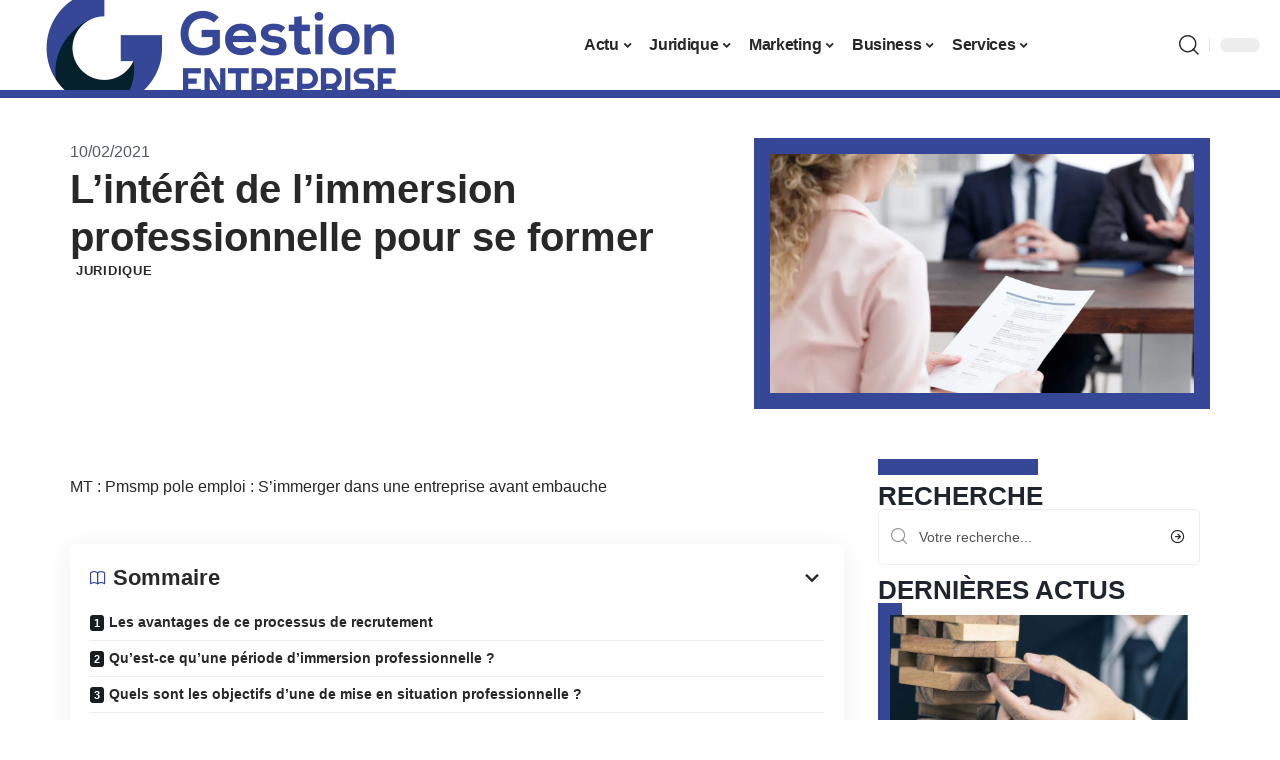

--- FILE ---
content_type: text/html; charset=UTF-8
request_url: https://www.gestion-entreprise.info/linteret-de-limmersion-professionnelle-pour-se-former/
body_size: 48211
content:
<!DOCTYPE html>
<html lang="fr-FR">
<head><meta charset="UTF-8"><script>if(navigator.userAgent.match(/MSIE|Internet Explorer/i)||navigator.userAgent.match(/Trident\/7\..*?rv:11/i)){var href=document.location.href;if(!href.match(/[?&]nowprocket/)){if(href.indexOf("?")==-1){if(href.indexOf("#")==-1){document.location.href=href+"?nowprocket=1"}else{document.location.href=href.replace("#","?nowprocket=1#")}}else{if(href.indexOf("#")==-1){document.location.href=href+"&nowprocket=1"}else{document.location.href=href.replace("#","&nowprocket=1#")}}}}</script><script>(()=>{class RocketLazyLoadScripts{constructor(){this.v="1.2.6",this.triggerEvents=["keydown","mousedown","mousemove","touchmove","touchstart","touchend","wheel"],this.userEventHandler=this.t.bind(this),this.touchStartHandler=this.i.bind(this),this.touchMoveHandler=this.o.bind(this),this.touchEndHandler=this.h.bind(this),this.clickHandler=this.u.bind(this),this.interceptedClicks=[],this.interceptedClickListeners=[],this.l(this),window.addEventListener("pageshow",(t=>{this.persisted=t.persisted,this.everythingLoaded&&this.m()})),this.CSPIssue=sessionStorage.getItem("rocketCSPIssue"),document.addEventListener("securitypolicyviolation",(t=>{this.CSPIssue||"script-src-elem"!==t.violatedDirective||"data"!==t.blockedURI||(this.CSPIssue=!0,sessionStorage.setItem("rocketCSPIssue",!0))})),document.addEventListener("DOMContentLoaded",(()=>{this.k()})),this.delayedScripts={normal:[],async:[],defer:[]},this.trash=[],this.allJQueries=[]}p(t){document.hidden?t.t():(this.triggerEvents.forEach((e=>window.addEventListener(e,t.userEventHandler,{passive:!0}))),window.addEventListener("touchstart",t.touchStartHandler,{passive:!0}),window.addEventListener("mousedown",t.touchStartHandler),document.addEventListener("visibilitychange",t.userEventHandler))}_(){this.triggerEvents.forEach((t=>window.removeEventListener(t,this.userEventHandler,{passive:!0}))),document.removeEventListener("visibilitychange",this.userEventHandler)}i(t){"HTML"!==t.target.tagName&&(window.addEventListener("touchend",this.touchEndHandler),window.addEventListener("mouseup",this.touchEndHandler),window.addEventListener("touchmove",this.touchMoveHandler,{passive:!0}),window.addEventListener("mousemove",this.touchMoveHandler),t.target.addEventListener("click",this.clickHandler),this.L(t.target,!0),this.S(t.target,"onclick","rocket-onclick"),this.C())}o(t){window.removeEventListener("touchend",this.touchEndHandler),window.removeEventListener("mouseup",this.touchEndHandler),window.removeEventListener("touchmove",this.touchMoveHandler,{passive:!0}),window.removeEventListener("mousemove",this.touchMoveHandler),t.target.removeEventListener("click",this.clickHandler),this.L(t.target,!1),this.S(t.target,"rocket-onclick","onclick"),this.M()}h(){window.removeEventListener("touchend",this.touchEndHandler),window.removeEventListener("mouseup",this.touchEndHandler),window.removeEventListener("touchmove",this.touchMoveHandler,{passive:!0}),window.removeEventListener("mousemove",this.touchMoveHandler)}u(t){t.target.removeEventListener("click",this.clickHandler),this.L(t.target,!1),this.S(t.target,"rocket-onclick","onclick"),this.interceptedClicks.push(t),t.preventDefault(),t.stopPropagation(),t.stopImmediatePropagation(),this.M()}O(){window.removeEventListener("touchstart",this.touchStartHandler,{passive:!0}),window.removeEventListener("mousedown",this.touchStartHandler),this.interceptedClicks.forEach((t=>{t.target.dispatchEvent(new MouseEvent("click",{view:t.view,bubbles:!0,cancelable:!0}))}))}l(t){EventTarget.prototype.addEventListenerWPRocketBase=EventTarget.prototype.addEventListener,EventTarget.prototype.addEventListener=function(e,i,o){"click"!==e||t.windowLoaded||i===t.clickHandler||t.interceptedClickListeners.push({target:this,func:i,options:o}),(this||window).addEventListenerWPRocketBase(e,i,o)}}L(t,e){this.interceptedClickListeners.forEach((i=>{i.target===t&&(e?t.removeEventListener("click",i.func,i.options):t.addEventListener("click",i.func,i.options))})),t.parentNode!==document.documentElement&&this.L(t.parentNode,e)}D(){return new Promise((t=>{this.P?this.M=t:t()}))}C(){this.P=!0}M(){this.P=!1}S(t,e,i){t.hasAttribute&&t.hasAttribute(e)&&(event.target.setAttribute(i,event.target.getAttribute(e)),event.target.removeAttribute(e))}t(){this._(this),"loading"===document.readyState?document.addEventListener("DOMContentLoaded",this.R.bind(this)):this.R()}k(){let t=[];document.querySelectorAll("script[type=rocketlazyloadscript][data-rocket-src]").forEach((e=>{let i=e.getAttribute("data-rocket-src");if(i&&!i.startsWith("data:")){0===i.indexOf("//")&&(i=location.protocol+i);try{const o=new URL(i).origin;o!==location.origin&&t.push({src:o,crossOrigin:e.crossOrigin||"module"===e.getAttribute("data-rocket-type")})}catch(t){}}})),t=[...new Map(t.map((t=>[JSON.stringify(t),t]))).values()],this.T(t,"preconnect")}async R(){this.lastBreath=Date.now(),this.j(this),this.F(this),this.I(),this.W(),this.q(),await this.A(this.delayedScripts.normal),await this.A(this.delayedScripts.defer),await this.A(this.delayedScripts.async);try{await this.U(),await this.H(this),await this.J()}catch(t){console.error(t)}window.dispatchEvent(new Event("rocket-allScriptsLoaded")),this.everythingLoaded=!0,this.D().then((()=>{this.O()})),this.N()}W(){document.querySelectorAll("script[type=rocketlazyloadscript]").forEach((t=>{t.hasAttribute("data-rocket-src")?t.hasAttribute("async")&&!1!==t.async?this.delayedScripts.async.push(t):t.hasAttribute("defer")&&!1!==t.defer||"module"===t.getAttribute("data-rocket-type")?this.delayedScripts.defer.push(t):this.delayedScripts.normal.push(t):this.delayedScripts.normal.push(t)}))}async B(t){if(await this.G(),!0!==t.noModule||!("noModule"in HTMLScriptElement.prototype))return new Promise((e=>{let i;function o(){(i||t).setAttribute("data-rocket-status","executed"),e()}try{if(navigator.userAgent.indexOf("Firefox/")>0||""===navigator.vendor||this.CSPIssue)i=document.createElement("script"),[...t.attributes].forEach((t=>{let e=t.nodeName;"type"!==e&&("data-rocket-type"===e&&(e="type"),"data-rocket-src"===e&&(e="src"),i.setAttribute(e,t.nodeValue))})),t.text&&(i.text=t.text),i.hasAttribute("src")?(i.addEventListener("load",o),i.addEventListener("error",(function(){i.setAttribute("data-rocket-status","failed-network"),e()})),setTimeout((()=>{i.isConnected||e()}),1)):(i.text=t.text,o()),t.parentNode.replaceChild(i,t);else{const i=t.getAttribute("data-rocket-type"),s=t.getAttribute("data-rocket-src");i?(t.type=i,t.removeAttribute("data-rocket-type")):t.removeAttribute("type"),t.addEventListener("load",o),t.addEventListener("error",(i=>{this.CSPIssue&&i.target.src.startsWith("data:")?(console.log("WPRocket: data-uri blocked by CSP -> fallback"),t.removeAttribute("src"),this.B(t).then(e)):(t.setAttribute("data-rocket-status","failed-network"),e())})),s?(t.removeAttribute("data-rocket-src"),t.src=s):t.src="data:text/javascript;base64,"+window.btoa(unescape(encodeURIComponent(t.text)))}}catch(i){t.setAttribute("data-rocket-status","failed-transform"),e()}}));t.setAttribute("data-rocket-status","skipped")}async A(t){const e=t.shift();return e&&e.isConnected?(await this.B(e),this.A(t)):Promise.resolve()}q(){this.T([...this.delayedScripts.normal,...this.delayedScripts.defer,...this.delayedScripts.async],"preload")}T(t,e){var i=document.createDocumentFragment();t.forEach((t=>{const o=t.getAttribute&&t.getAttribute("data-rocket-src")||t.src;if(o&&!o.startsWith("data:")){const s=document.createElement("link");s.href=o,s.rel=e,"preconnect"!==e&&(s.as="script"),t.getAttribute&&"module"===t.getAttribute("data-rocket-type")&&(s.crossOrigin=!0),t.crossOrigin&&(s.crossOrigin=t.crossOrigin),t.integrity&&(s.integrity=t.integrity),i.appendChild(s),this.trash.push(s)}})),document.head.appendChild(i)}j(t){let e={};function i(i,o){return e[o].eventsToRewrite.indexOf(i)>=0&&!t.everythingLoaded?"rocket-"+i:i}function o(t,o){!function(t){e[t]||(e[t]={originalFunctions:{add:t.addEventListener,remove:t.removeEventListener},eventsToRewrite:[]},t.addEventListener=function(){arguments[0]=i(arguments[0],t),e[t].originalFunctions.add.apply(t,arguments)},t.removeEventListener=function(){arguments[0]=i(arguments[0],t),e[t].originalFunctions.remove.apply(t,arguments)})}(t),e[t].eventsToRewrite.push(o)}function s(e,i){let o=e[i];e[i]=null,Object.defineProperty(e,i,{get:()=>o||function(){},set(s){t.everythingLoaded?o=s:e["rocket"+i]=o=s}})}o(document,"DOMContentLoaded"),o(window,"DOMContentLoaded"),o(window,"load"),o(window,"pageshow"),o(document,"readystatechange"),s(document,"onreadystatechange"),s(window,"onload"),s(window,"onpageshow");try{Object.defineProperty(document,"readyState",{get:()=>t.rocketReadyState,set(e){t.rocketReadyState=e},configurable:!0}),document.readyState="loading"}catch(t){console.log("WPRocket DJE readyState conflict, bypassing")}}F(t){let e;function i(e){return t.everythingLoaded?e:e.split(" ").map((t=>"load"===t||0===t.indexOf("load.")?"rocket-jquery-load":t)).join(" ")}function o(o){function s(t){const e=o.fn[t];o.fn[t]=o.fn.init.prototype[t]=function(){return this[0]===window&&("string"==typeof arguments[0]||arguments[0]instanceof String?arguments[0]=i(arguments[0]):"object"==typeof arguments[0]&&Object.keys(arguments[0]).forEach((t=>{const e=arguments[0][t];delete arguments[0][t],arguments[0][i(t)]=e}))),e.apply(this,arguments),this}}o&&o.fn&&!t.allJQueries.includes(o)&&(o.fn.ready=o.fn.init.prototype.ready=function(e){return t.domReadyFired?e.bind(document)(o):document.addEventListener("rocket-DOMContentLoaded",(()=>e.bind(document)(o))),o([])},s("on"),s("one"),t.allJQueries.push(o)),e=o}o(window.jQuery),Object.defineProperty(window,"jQuery",{get:()=>e,set(t){o(t)}})}async H(t){const e=document.querySelector("script[data-webpack]");e&&(await async function(){return new Promise((t=>{e.addEventListener("load",t),e.addEventListener("error",t)}))}(),await t.K(),await t.H(t))}async U(){this.domReadyFired=!0;try{document.readyState="interactive"}catch(t){}await this.G(),document.dispatchEvent(new Event("rocket-readystatechange")),await this.G(),document.rocketonreadystatechange&&document.rocketonreadystatechange(),await this.G(),document.dispatchEvent(new Event("rocket-DOMContentLoaded")),await this.G(),window.dispatchEvent(new Event("rocket-DOMContentLoaded"))}async J(){try{document.readyState="complete"}catch(t){}await this.G(),document.dispatchEvent(new Event("rocket-readystatechange")),await this.G(),document.rocketonreadystatechange&&document.rocketonreadystatechange(),await this.G(),window.dispatchEvent(new Event("rocket-load")),await this.G(),window.rocketonload&&window.rocketonload(),await this.G(),this.allJQueries.forEach((t=>t(window).trigger("rocket-jquery-load"))),await this.G();const t=new Event("rocket-pageshow");t.persisted=this.persisted,window.dispatchEvent(t),await this.G(),window.rocketonpageshow&&window.rocketonpageshow({persisted:this.persisted}),this.windowLoaded=!0}m(){document.onreadystatechange&&document.onreadystatechange(),window.onload&&window.onload(),window.onpageshow&&window.onpageshow({persisted:this.persisted})}I(){const t=new Map;document.write=document.writeln=function(e){const i=document.currentScript;i||console.error("WPRocket unable to document.write this: "+e);const o=document.createRange(),s=i.parentElement;let n=t.get(i);void 0===n&&(n=i.nextSibling,t.set(i,n));const c=document.createDocumentFragment();o.setStart(c,0),c.appendChild(o.createContextualFragment(e)),s.insertBefore(c,n)}}async G(){Date.now()-this.lastBreath>45&&(await this.K(),this.lastBreath=Date.now())}async K(){return document.hidden?new Promise((t=>setTimeout(t))):new Promise((t=>requestAnimationFrame(t)))}N(){this.trash.forEach((t=>t.remove()))}static run(){const t=new RocketLazyLoadScripts;t.p(t)}}RocketLazyLoadScripts.run()})();</script>
    
    <meta http-equiv="X-UA-Compatible" content="IE=edge">
    <meta name="viewport" content="width=device-width, initial-scale=1">
    <link rel="profile" href="https://gmpg.org/xfn/11">
	<meta name='robots' content='index, follow, max-image-preview:large, max-snippet:-1, max-video-preview:-1' />
            <link rel="apple-touch-icon" href="https://www.gestion-entreprise.info/wp-content/uploads/gestion-entreprise.info-512x512_2-4.png"/>
		            <meta name="msapplication-TileColor" content="#ffffff">
            <meta name="msapplication-TileImage" content="https://www.gestion-entreprise.info/wp-content/uploads/gestion-entreprise.info-512x512_2-4.png"/>
		<meta http-equiv="Content-Security-Policy" content="upgrade-insecure-requests">

	<!-- This site is optimized with the Yoast SEO plugin v26.7 - https://yoast.com/wordpress/plugins/seo/ -->
	<title>L’intérêt de l’immersion professionnelle pour se former - Gestion Entreprise</title><link rel="preload" data-rocket-preload as="font" href="https://www.gestion-entreprise.info/wp-content/themes/foxiz/assets/fonts/icons.woff2" crossorigin><style id="wpr-usedcss">img:is([sizes=auto i],[sizes^="auto," i]){contain-intrinsic-size:3000px 1500px}.block-wrap>.block-inner>.p-grid,.block-wrap>.block-inner>.p-wrap,.entry-content,.footer-wrap,.mega-dropdown,.ruby-table-contents,.swiper-container,.swiper-wrapper .p-wrap,.widget{contain:style layout}body,html{font-family:-apple-system,BlinkMacSystemFont,"Segoe UI",Roboto,Helvetica,Arial,sans-serif,"Apple Color Emoji","Segoe UI Emoji","Segoe UI Symbol"!important}a,address,article,aside,code,div,dl,dt,em,fieldset,figcaption,footer,form,h1,h2,h3,header,label,legend,li,main,nav,p,section,span,strong,time,tr,ul{font-family:inherit}img.emoji{display:inline!important;border:none!important;box-shadow:none!important;height:1em!important;width:1em!important;margin:0 .07em!important;vertical-align:-.1em!important;background:0 0!important;padding:0!important}.lwa{margin-bottom:10px}div.lwa-register form,form.lwa-form,form.lwa-remember{position:relative}.lwa table{width:100%!important;margin:0!important;border:none!important;border-spacing:0;border-collapse:collapse}.lwa-loading{position:absolute;width:100%;height:100%;background:var(--wpr-bg-5c409da0-3bf6-4bd5-be04-22cfea83c02a) 50% 50% no-repeat #fff;left:0;top:0;opacity:.8}.lwa-status{margin:0 0 5px;padding:10px;color:#333;border-radius:3px;display:none}.lwa-status-confirm,.lwa-status-invalid{display:block!important}.lwa-status-invalid{background-color:#ffebe8;border:1px solid #c00}.lwa-status-confirm{background-color:#f1fff0;border:1px solid #a8d144}.lwa-remember{margin-top:10px;display:none}.lwa .lwa-register{margin-top:10px;display:none}.lwa-modal-bg{position:fixed;height:100%;width:100%;background:#000;background:rgba(0,0,0,.8);z-index:100;display:none;top:0;left:0}.lwa-modal{visibility:hidden;top:100px;left:50%;margin-left:-240px;width:400px;background:#fefefe;position:absolute;z-index:101;padding:30px 40px 34px;border-radius:5px;-moz-border-radius:5px;-webkit-border-radius:5px;-moz-box-shadow:0 0 10px rgba(0,0,0,.4);-webkit-box-shadow:0 0 10px rgba(0,0,0,.4);-box-shadow:0 0 10px rgba(0,0,0,.4)}.lwa-modal p{margin-bottom:10px}.lwa-modal .lwa-modal-close{font-size:30px;line-height:.5;position:absolute;top:8px;right:11px;color:#aaa;text-shadow:0 -1px 1px rbga(0,0,0,.6);font-weight:700;cursor:pointer}:root{--direction-multiplier:1}body.rtl{--direction-multiplier:-1}.elementor-screen-only{height:1px;margin:-1px;overflow:hidden;padding:0;position:absolute;top:-10000em;width:1px;clip:rect(0,0,0,0);border:0}.elementor *,.elementor :after,.elementor :before{box-sizing:border-box}.elementor a{box-shadow:none;text-decoration:none}.elementor img{border:none;border-radius:0;box-shadow:none;height:auto;max-width:100%}.elementor .elementor-widget:not(.elementor-widget-text-editor):not(.elementor-widget-theme-post-content) figure{margin:0}.elementor iframe,.elementor object,.elementor video{border:none;line-height:1;margin:0;max-width:100%;width:100%}.elementor-widget-wrap .elementor-element.elementor-widget__width-initial{max-width:100%}.elementor-element{--flex-direction:initial;--flex-wrap:initial;--justify-content:initial;--align-items:initial;--align-content:initial;--gap:initial;--flex-basis:initial;--flex-grow:initial;--flex-shrink:initial;--order:initial;--align-self:initial;align-self:var(--align-self);flex-basis:var(--flex-basis);flex-grow:var(--flex-grow);flex-shrink:var(--flex-shrink);order:var(--order)}.elementor-element:where(.e-con-full,.elementor-widget){align-content:var(--align-content);align-items:var(--align-items);flex-direction:var(--flex-direction);flex-wrap:var(--flex-wrap);gap:var(--row-gap) var(--column-gap);justify-content:var(--justify-content)}.elementor-invisible{visibility:hidden}:root{--page-title-display:block}.elementor-widget-wrap{align-content:flex-start;flex-wrap:wrap;position:relative;width:100%}.elementor:not(.elementor-bc-flex-widget) .elementor-widget-wrap{display:flex}.elementor-widget-wrap>.elementor-element{width:100%}.elementor-widget-wrap.e-swiper-container{width:calc(100% - (var(--e-column-margin-left,0px) + var(--e-column-margin-right,0px)))}.elementor-widget{position:relative}.elementor-widget:not(:last-child){margin-block-end:var(--kit-widget-spacing,20px)}.elementor-widget:not(:last-child).elementor-widget__width-initial{margin-block-end:0}@media (min-width:1025px){#elementor-device-mode:after{content:"desktop"}}@media (min-width:-1){#elementor-device-mode:after{content:"widescreen"}.elementor-widget:not(.elementor-widescreen-align-end) .elementor-icon-list-item:after{inset-inline-start:0}.elementor-widget:not(.elementor-widescreen-align-start) .elementor-icon-list-item:after{inset-inline-end:0}}@media (max-width:-1){#elementor-device-mode:after{content:"laptop";content:"tablet_extra"}}@media (max-width:1024px){#elementor-device-mode:after{content:"tablet"}}@media (max-width:-1){#elementor-device-mode:after{content:"mobile_extra"}.elementor-widget:not(.elementor-laptop-align-end) .elementor-icon-list-item:after{inset-inline-start:0}.elementor-widget:not(.elementor-laptop-align-start) .elementor-icon-list-item:after{inset-inline-end:0}.elementor-widget:not(.elementor-tablet_extra-align-end) .elementor-icon-list-item:after{inset-inline-start:0}.elementor-widget:not(.elementor-tablet_extra-align-start) .elementor-icon-list-item:after{inset-inline-end:0}}@media (prefers-reduced-motion:no-preference){html{scroll-behavior:smooth}}.e-con{--border-radius:0;--border-top-width:0px;--border-right-width:0px;--border-bottom-width:0px;--border-left-width:0px;--border-style:initial;--border-color:initial;--container-widget-width:100%;--container-widget-height:initial;--container-widget-flex-grow:0;--container-widget-align-self:initial;--content-width:min(100%,var(--container-max-width,1140px));--width:100%;--min-height:initial;--height:auto;--text-align:initial;--margin-top:0px;--margin-right:0px;--margin-bottom:0px;--margin-left:0px;--padding-top:var(--container-default-padding-top,10px);--padding-right:var(--container-default-padding-right,10px);--padding-bottom:var(--container-default-padding-bottom,10px);--padding-left:var(--container-default-padding-left,10px);--position:relative;--z-index:revert;--overflow:visible;--gap:var(--widgets-spacing,20px);--row-gap:var(--widgets-spacing-row,20px);--column-gap:var(--widgets-spacing-column,20px);--overlay-mix-blend-mode:initial;--overlay-opacity:1;--overlay-transition:0.3s;--e-con-grid-template-columns:repeat(3,1fr);--e-con-grid-template-rows:repeat(2,1fr);border-radius:var(--border-radius);height:var(--height);min-height:var(--min-height);min-width:0;overflow:var(--overflow);position:var(--position);width:var(--width);z-index:var(--z-index);--flex-wrap-mobile:wrap}.e-con:where(:not(.e-div-block-base)){transition:background var(--background-transition,.3s),border var(--border-transition,.3s),box-shadow var(--border-transition,.3s),transform var(--e-con-transform-transition-duration,.4s)}.e-con{--margin-block-start:var(--margin-top);--margin-block-end:var(--margin-bottom);--margin-inline-start:var(--margin-left);--margin-inline-end:var(--margin-right);--padding-inline-start:var(--padding-left);--padding-inline-end:var(--padding-right);--padding-block-start:var(--padding-top);--padding-block-end:var(--padding-bottom);--border-block-start-width:var(--border-top-width);--border-block-end-width:var(--border-bottom-width);--border-inline-start-width:var(--border-left-width);--border-inline-end-width:var(--border-right-width)}body.rtl .e-con{--padding-inline-start:var(--padding-right);--padding-inline-end:var(--padding-left);--margin-inline-start:var(--margin-right);--margin-inline-end:var(--margin-left);--border-inline-start-width:var(--border-right-width);--border-inline-end-width:var(--border-left-width)}.e-con{margin-block-end:var(--margin-block-end);margin-block-start:var(--margin-block-start);margin-inline-end:var(--margin-inline-end);margin-inline-start:var(--margin-inline-start);padding-inline-end:var(--padding-inline-end);padding-inline-start:var(--padding-inline-start)}.e-con.e-flex{--flex-direction:column;--flex-basis:auto;--flex-grow:0;--flex-shrink:1;flex:var(--flex-grow) var(--flex-shrink) var(--flex-basis)}.e-con-full,.e-con>.e-con-inner{padding-block-end:var(--padding-block-end);padding-block-start:var(--padding-block-start);text-align:var(--text-align)}.e-con-full.e-flex,.e-con.e-flex>.e-con-inner{flex-direction:var(--flex-direction)}.e-con,.e-con>.e-con-inner{display:var(--display)}.e-con-boxed.e-flex{align-content:normal;align-items:normal;flex-direction:column;flex-wrap:nowrap;justify-content:normal}.e-con-boxed{gap:initial;text-align:initial}.e-con.e-flex>.e-con-inner{align-content:var(--align-content);align-items:var(--align-items);align-self:auto;flex-basis:auto;flex-grow:1;flex-shrink:1;flex-wrap:var(--flex-wrap);justify-content:var(--justify-content)}.e-con>.e-con-inner{gap:var(--row-gap) var(--column-gap);height:100%;margin:0 auto;max-width:var(--content-width);padding-inline-end:0;padding-inline-start:0;width:100%}:is(.elementor-section-wrap,[data-elementor-id])>.e-con{--margin-left:auto;--margin-right:auto;max-width:min(100%,var(--width))}.e-con .elementor-widget.elementor-widget{margin-block-end:0}.e-con:before,.e-con>.elementor-motion-effects-container>.elementor-motion-effects-layer:before{border-block-end-width:var(--border-block-end-width);border-block-start-width:var(--border-block-start-width);border-color:var(--border-color);border-inline-end-width:var(--border-inline-end-width);border-inline-start-width:var(--border-inline-start-width);border-radius:var(--border-radius);border-style:var(--border-style);content:var(--background-overlay);display:block;height:max(100% + var(--border-top-width) + var(--border-bottom-width),100%);left:calc(0px - var(--border-left-width));mix-blend-mode:var(--overlay-mix-blend-mode);opacity:var(--overlay-opacity);position:absolute;top:calc(0px - var(--border-top-width));transition:var(--overlay-transition,.3s);width:max(100% + var(--border-left-width) + var(--border-right-width),100%)}.e-con:before{transition:background var(--overlay-transition,.3s),border-radius var(--border-transition,.3s),opacity var(--overlay-transition,.3s)}.e-con .elementor-widget{min-width:0}.e-con .elementor-widget.e-widget-swiper{width:100%}.e-con>.e-con-inner>.elementor-widget>.elementor-widget-container,.e-con>.elementor-widget>.elementor-widget-container{height:100%}.e-con.e-con>.e-con-inner>.elementor-widget,.elementor.elementor .e-con>.elementor-widget{max-width:100%}.e-con .elementor-widget:not(:last-child){--kit-widget-spacing:0px}@media (max-width:767px){#elementor-device-mode:after{content:"mobile"}.e-con.e-flex{--width:100%;--flex-wrap:var(--flex-wrap-mobile)}}.elementor-element:where(:not(.e-con)):where(:not(.e-div-block-base)) .elementor-widget-container,.elementor-element:where(:not(.e-con)):where(:not(.e-div-block-base)):not(:has(.elementor-widget-container)){transition:background .3s,border .3s,border-radius .3s,box-shadow .3s,transform var(--e-transform-transition-duration,.4s)}.elementor-heading-title{line-height:1;margin:0;padding:0}.animated{animation-duration:1.25s}.animated.animated-slow{animation-duration:2s}.animated.infinite{animation-iteration-count:infinite}.animated.reverse{animation-direction:reverse;animation-fill-mode:forwards}@media (prefers-reduced-motion:reduce){.animated{animation:none!important}html *{transition-delay:0s!important;transition-duration:0s!important}}.elementor-kit-3533{--e-global-color-primary:#6EC1E4;--e-global-color-secondary:#54595F;--e-global-color-text:#7A7A7A;--e-global-color-accent:#61CE70;--e-global-typography-primary-font-family:"Roboto";--e-global-typography-primary-font-weight:600;--e-global-typography-secondary-font-family:"Roboto Slab";--e-global-typography-secondary-font-weight:400;--e-global-typography-text-font-family:"Roboto";--e-global-typography-text-font-weight:400;--e-global-typography-accent-font-family:"Roboto";--e-global-typography-accent-font-weight:500}.e-con{--container-max-width:1140px}.elementor-widget:not(:last-child){--kit-widget-spacing:20px}.elementor-element{--widgets-spacing:20px 20px;--widgets-spacing-row:20px;--widgets-spacing-column:20px}h1.entry-title{display:var(--page-title-display)}.elementor-3796 .elementor-element.elementor-element-14b010c8{--display:flex;--flex-direction:row;--container-widget-width:initial;--container-widget-height:100%;--container-widget-flex-grow:1;--container-widget-align-self:stretch;--flex-wrap-mobile:wrap;--margin-top:40px;--margin-bottom:0px;--margin-left:0px;--margin-right:0px;--padding-top:0px;--padding-bottom:0px;--padding-left:0px;--padding-right:0px}.elementor-3796 .elementor-element.elementor-element-3a04fdde{--display:flex;--flex-direction:column;--container-widget-width:100%;--container-widget-height:initial;--container-widget-flex-grow:0;--container-widget-align-self:initial;--flex-wrap-mobile:wrap;--justify-content:center;--gap:8px 8px;--row-gap:8px;--column-gap:8px;--margin-top:0px;--margin-bottom:0px;--margin-left:0px;--margin-right:0px;--padding-top:0px;--padding-bottom:0px;--padding-left:0px;--padding-right:0px}.elementor-widget-post-info .elementor-icon-list-item:not(:last-child):after{border-color:var(--e-global-color-text)}.elementor-widget-post-info .elementor-icon-list-text,.elementor-widget-post-info .elementor-icon-list-text a{color:var(--e-global-color-secondary)}.elementor-widget-post-info .elementor-icon-list-item{font-family:var( --e-global-typography-text-font-family ),Sans-serif;font-weight:var(--e-global-typography-text-font-weight)}.elementor-3796 .elementor-element.elementor-element-7557ee7d .elementor-icon-list-icon{width:14px}.elementor-3796 .elementor-element.elementor-element-7557ee7d .elementor-icon-list-icon i{font-size:14px}.elementor-3796 .elementor-element.elementor-element-7557ee7d .elementor-icon-list-icon svg{--e-icon-list-icon-size:14px}.elementor-3796 .elementor-element.elementor-element-42a843f8>.elementor-widget-container{margin:0 0 0 6px;padding:0}.elementor-3796 .elementor-element.elementor-element-3b1d353c{--display:flex;--flex-direction:column;--container-widget-width:100%;--container-widget-height:initial;--container-widget-flex-grow:0;--container-widget-align-self:initial;--flex-wrap-mobile:wrap;--gap:8px 8px;--row-gap:8px;--column-gap:8px;--margin-top:0px;--margin-bottom:0px;--margin-left:0px;--margin-right:0px;--padding-top:0px;--padding-bottom:0px;--padding-left:0px;--padding-right:0px}.elementor-3796 .elementor-element.elementor-element-265e1401>.elementor-widget-container{margin:0;padding:0}.elementor-3796 .elementor-element.elementor-element-19e8ad00{--display:flex;--flex-direction:row;--container-widget-width:initial;--container-widget-height:100%;--container-widget-flex-grow:1;--container-widget-align-self:stretch;--flex-wrap-mobile:wrap;--margin-top:0px;--margin-bottom:40px;--margin-left:0px;--margin-right:0px;--padding-top:0px;--padding-bottom:0px;--padding-left:0px;--padding-right:0px}.elementor-3796 .elementor-element.elementor-element-33e7df3b{--display:flex;--margin-top:24px;--margin-bottom:0px;--margin-left:0px;--margin-right:0px;--padding-top:0px;--padding-bottom:0px;--padding-left:0px;--padding-right:24px}.elementor-3796 .elementor-element.elementor-element-3e06d79f>.elementor-widget-container{margin:0;padding:0}.elementor-3796 .elementor-element.elementor-element-2f877e17{text-align:start}[data-theme=dark] .elementor-3796 .elementor-element.elementor-element-2f877e17 .elementor-heading-title{color:#fff}.elementor-3796 .elementor-element.elementor-element-7ef46f2d{--display:flex;--flex-direction:row;--container-widget-width:calc( ( 1 - var( --container-widget-flex-grow ) ) * 100% );--container-widget-height:100%;--container-widget-flex-grow:1;--container-widget-align-self:stretch;--flex-wrap-mobile:wrap;--align-items:stretch;--gap:20px 32px;--row-gap:20px;--column-gap:32px;--margin-top:0px;--margin-bottom:0px;--margin-left:0px;--margin-right:0px;--padding-top:0px;--padding-bottom:0px;--padding-left:0px;--padding-right:0px}.elementor-3796 .elementor-element.elementor-element-5e57620d{--display:flex;--flex-direction:column;--container-widget-width:100%;--container-widget-height:initial;--container-widget-flex-grow:0;--container-widget-align-self:initial;--flex-wrap-mobile:wrap;--padding-top:0%;--padding-bottom:0%;--padding-left:0%;--padding-right:0%}.elementor-3796 .elementor-element.elementor-element-7a1863a1{--display:flex;--flex-direction:column;--container-widget-width:100%;--container-widget-height:initial;--container-widget-flex-grow:0;--container-widget-align-self:initial;--flex-wrap-mobile:wrap;--gap:0px 0px;--row-gap:0px;--column-gap:0px;--margin-top:0px;--margin-bottom:0px;--margin-left:0px;--margin-right:0px;--padding-top:0px;--padding-bottom:0px;--padding-left:0px;--padding-right:0px}.elementor-3796 .elementor-element.elementor-element-3b4d302c{--spacer-size:18px;width:var(--container-widget-width,167px);max-width:167px;background-color:#fe114b;margin:-18px 0 calc(var(--kit-widget-spacing,0px) + 0px) 0;--container-widget-width:167px;--container-widget-flex-grow:0}.elementor-3796 .elementor-element.elementor-element-47ad2319{--display:flex;--flex-direction:column;--container-widget-width:100%;--container-widget-height:initial;--container-widget-flex-grow:0;--container-widget-align-self:initial;--flex-wrap-mobile:wrap;--padding-top:0%;--padding-bottom:0%;--padding-left:0%;--padding-right:0%}.elementor-3796 .elementor-element.elementor-element-24a46526{--display:flex;--flex-direction:column;--container-widget-width:100%;--container-widget-height:initial;--container-widget-flex-grow:0;--container-widget-align-self:initial;--flex-wrap-mobile:wrap;--gap:0px 0px;--row-gap:0px;--column-gap:0px;--margin-top:0px;--margin-bottom:0px;--margin-left:0px;--margin-right:0px;--padding-top:0px;--padding-bottom:0px;--padding-left:0px;--padding-right:0px}.elementor-3796 .elementor-element.elementor-element-18a0f57d{--spacer-size:18px;width:var(--container-widget-width,167px);max-width:167px;background-color:#fe114b;margin:-18px 0 calc(var(--kit-widget-spacing,0px) + 0px) 0;--container-widget-width:167px;--container-widget-flex-grow:0}.elementor-3796 .elementor-element.elementor-element-2258d964{--display:flex;--margin-top:0px;--margin-bottom:0px;--margin-left:0px;--margin-right:0px;--padding-top:0px;--padding-bottom:0px;--padding-left:0px;--padding-right:0px}.elementor-3796 .elementor-element.elementor-element-526dc9dc{margin:0 0 calc(var(--kit-widget-spacing,0px) + 0px) 0;padding:0}@media(min-width:768px){.elementor-3796 .elementor-element.elementor-element-3a04fdde{--width:60%}.elementor-3796 .elementor-element.elementor-element-3b1d353c{--width:40%}.elementor-3796 .elementor-element.elementor-element-33e7df3b{--width:70%}.elementor-3796 .elementor-element.elementor-element-5e57620d{--width:50%}.elementor-3796 .elementor-element.elementor-element-7a1863a1{--width:100%}.elementor-3796 .elementor-element.elementor-element-47ad2319{--width:50%}.elementor-3796 .elementor-element.elementor-element-24a46526{--width:100%}.elementor-3796 .elementor-element.elementor-element-2258d964{--width:30%}}@media(max-width:1024px) and (min-width:768px){.elementor-3796 .elementor-element.elementor-element-5e57620d{--width:100%}.elementor-3796 .elementor-element.elementor-element-47ad2319{--width:100%}}@media(max-width:1024px){.e-con{--container-max-width:1024px}.elementor-3796 .elementor-element.elementor-element-7ef46f2d{--flex-direction:column;--container-widget-width:100%;--container-widget-height:initial;--container-widget-flex-grow:0;--container-widget-align-self:initial;--flex-wrap-mobile:wrap;--gap:27px 27px;--row-gap:27px;--column-gap:27px}.elementor-3796 .elementor-element.elementor-element-5e57620d{--flex-direction:row;--container-widget-width:initial;--container-widget-height:100%;--container-widget-flex-grow:1;--container-widget-align-self:stretch;--flex-wrap-mobile:wrap;--gap:5% 5%;--row-gap:5%;--column-gap:5%}.elementor-3796 .elementor-element.elementor-element-7a1863a1{--flex-direction:row;--container-widget-width:initial;--container-widget-height:100%;--container-widget-flex-grow:1;--container-widget-align-self:stretch;--flex-wrap-mobile:wrap}.elementor-3796 .elementor-element.elementor-element-3b4d302c{--spacer-size:10px;margin:0 0 calc(var(--kit-widget-spacing,0px) + 0px) 0;--container-widget-width:11px;--container-widget-flex-grow:0;width:var(--container-widget-width,11px);max-width:11px}.elementor-3796 .elementor-element.elementor-element-47ad2319{--flex-direction:row;--container-widget-width:initial;--container-widget-height:100%;--container-widget-flex-grow:1;--container-widget-align-self:stretch;--flex-wrap-mobile:wrap;--gap:5% 5%;--row-gap:5%;--column-gap:5%}.elementor-3796 .elementor-element.elementor-element-24a46526{--flex-direction:row;--container-widget-width:initial;--container-widget-height:100%;--container-widget-flex-grow:1;--container-widget-align-self:stretch;--flex-wrap-mobile:wrap}.elementor-3796 .elementor-element.elementor-element-18a0f57d{--spacer-size:10px;margin:0 0 calc(var(--kit-widget-spacing,0px) + 0px) 0;--container-widget-width:11px;--container-widget-flex-grow:0;width:var(--container-widget-width,11px);max-width:11px}}@media(max-width:767px){.e-con{--container-max-width:767px}.elementor-3796 .elementor-element.elementor-element-33e7df3b{--padding-top:0px;--padding-bottom:0px;--padding-left:0px;--padding-right:0px}.elementor-3796 .elementor-element.elementor-element-7ef46f2d{--gap:70px 70px;--row-gap:70px;--column-gap:70px}.elementor-3796 .elementor-element.elementor-element-5e57620d{--flex-direction:column;--container-widget-width:100%;--container-widget-height:initial;--container-widget-flex-grow:0;--container-widget-align-self:initial;--flex-wrap-mobile:wrap;--gap:35px 35px;--row-gap:35px;--column-gap:35px;--flex-wrap:nowrap;--padding-top:0%;--padding-bottom:0%;--padding-left:0%;--padding-right:0%}.elementor-3796 .elementor-element.elementor-element-7a1863a1{--flex-direction:column;--container-widget-width:100%;--container-widget-height:initial;--container-widget-flex-grow:0;--container-widget-align-self:initial;--flex-wrap-mobile:wrap;--flex-wrap:nowrap}.elementor-3796 .elementor-element.elementor-element-3b4d302c{--spacer-size:16px;margin:-16px 0 calc(var(--kit-widget-spacing,0px) + 0px) 0;--container-widget-width:120px;--container-widget-flex-grow:0;width:var(--container-widget-width,120px);max-width:120px}.elementor-3796 .elementor-element.elementor-element-47ad2319{--flex-direction:column;--container-widget-width:100%;--container-widget-height:initial;--container-widget-flex-grow:0;--container-widget-align-self:initial;--flex-wrap-mobile:wrap;--gap:35px 35px;--row-gap:35px;--column-gap:35px;--flex-wrap:nowrap;--padding-top:0%;--padding-bottom:0%;--padding-left:0%;--padding-right:0%}.elementor-3796 .elementor-element.elementor-element-24a46526{--flex-direction:column;--container-widget-width:100%;--container-widget-height:initial;--container-widget-flex-grow:0;--container-widget-align-self:initial;--flex-wrap-mobile:wrap;--flex-wrap:nowrap}.elementor-3796 .elementor-element.elementor-element-18a0f57d{--spacer-size:16px;margin:-16px 0 calc(var(--kit-widget-spacing,0px) + 0px) 0;--container-widget-width:120px;--container-widget-flex-grow:0;width:var(--container-widget-width,120px);max-width:120px}}:root{--effect:all .25s cubic-bezier(0.32, 0.74, 0.57, 1);--timing:cubic-bezier(0.32, 0.74, 0.57, 1);--shadow-12:#0000001f;--shadow-2:#00000005;--round-3:3px;--height-34:34px;--height-40:40px;--padding-40:0 40px;--round-5:5px;--round-7:7px;--shadow-7:#00000012;--dark-accent:#191c20;--dark-accent-0:#191c2000;--dark-accent-90:#191c20f2;--meta-b-family:inherit;--meta-b-fcolor:#282828;--meta-b-fspace:normal;--meta-b-fstyle:normal;--meta-b-fweight:600;--meta-b-transform:none;--nav-bg:#fff;--subnav-bg:#fff;--indicator-bg-from:#ff0084;--nav-bg-from:#fff;--subnav-bg-from:#fff;--indicator-bg-to:#2c2cf8;--nav-bg-to:#fff;--subnav-bg-to:#fff;--bottom-border-color:var(--flex-gray-20);--column-border-color:var(--flex-gray-20);--audio-color:#ffa052;--excerpt-color:#666;--g-color:#ff184e;--gallery-color:#729dff;--heading-color:var(--body-fcolor);--nav-color:#282828;--privacy-color:#fff;--review-color:#ffc300;--subnav-color:#282828;--video-color:#ffc300;--nav-color-10:#28282820;--subnav-color-10:#28282820;--g-color-90:#ff184ee6;--absolute-dark:#242424;--body-family:'Oxygen',sans-serif;--btn-family:'Encode Sans Condensed',sans-serif;--cat-family:'Oxygen',sans-serif;--dwidgets-family:'Oxygen',sans-serif;--h1-family:'Encode Sans Condensed',sans-serif;--h2-family:'Encode Sans Condensed',sans-serif;--h3-family:'Encode Sans Condensed',sans-serif;--h4-family:'Encode Sans Condensed',sans-serif;--h5-family:'Encode Sans Condensed',sans-serif;--h6-family:'Encode Sans Condensed',sans-serif;--input-family:'Encode Sans Condensed',sans-serif;--menu-family:'Encode Sans Condensed',sans-serif;--meta-family:'Encode Sans Condensed',sans-serif;--submenu-family:'Encode Sans Condensed',sans-serif;--tagline-family:'Encode Sans Condensed',sans-serif;--body-fcolor:#282828;--btn-fcolor:inherit;--h1-fcolor:inherit;--h2-fcolor:inherit;--h3-fcolor:inherit;--h4-fcolor:inherit;--h5-fcolor:inherit;--h6-fcolor:inherit;--input-fcolor:inherit;--meta-fcolor:#666;--tagline-fcolor:inherit;--body-fsize:16px;--btn-fsize:12px;--cat-fsize:10px;--dwidgets-fsize:13px;--excerpt-fsize:14px;--h1-fsize:40px;--h2-fsize:28px;--h3-fsize:22px;--h4-fsize:16px;--h5-fsize:14px;--h6-fsize:13px;--headline-fsize:45px;--input-fsize:14px;--menu-fsize:17px;--meta-fsize:13px;--submenu-fsize:13px;--tagline-fsize:28px;--body-fspace:normal;--btn-fspace:normal;--cat-fspace:.07em;--dwidgets-fspace:0;--h1-fspace:normal;--h2-fspace:normal;--h3-fspace:normal;--h4-fspace:normal;--h5-fspace:normal;--h6-fspace:normal;--input-fspace:normal;--menu-fspace:-.02em;--meta-fspace:normal;--submenu-fspace:-.02em;--tagline-fspace:normal;--body-fstyle:normal;--btn-fstyle:normal;--cat-fstyle:normal;--dwidgets-fstyle:normal;--h1-fstyle:normal;--h2-fstyle:normal;--h3-fstyle:normal;--h4-fstyle:normal;--h5-fstyle:normal;--h6-fstyle:normal;--input-fstyle:normal;--menu-fstyle:normal;--meta-fstyle:normal;--submenu-fstyle:normal;--tagline-fstyle:normal;--body-fweight:400;--btn-fweight:700;--cat-fweight:700;--dwidgets-fweight:600;--h1-fweight:700;--h2-fweight:700;--h3-fweight:700;--h4-fweight:700;--h5-fweight:700;--h6-fweight:600;--input-fweight:400;--menu-fweight:600;--meta-fweight:400;--submenu-fweight:500;--tagline-fweight:400;--flex-gray-15:#88888826;--flex-gray-20:#88888833;--flex-gray-40:#88888866;--flex-gray-7:#88888812;--indicator-height:4px;--nav-height:60px;--absolute-light:#ddd;--solid-light:#fafafa;--em-mini:.8em;--rem-mini:.8rem;--transparent-nav-color:#fff;--swiper-navigation-size:44px;--tagline-s-fsize:22px;--em-small:.92em;--rem-small:.92rem;--bottom-spacing:35px;--box-spacing:5%;--el-spacing:12px;--heading-sub-color:var(--g-color);--body-transform:none;--btn-transform:none;--cat-transform:uppercase;--dwidgets-transform:none;--h1-transform:none;--h2-transform:none;--h3-transform:none;--h4-transform:none;--h5-transform:none;--h6-transform:none;--input-transform:none;--menu-transform:none;--meta-transform:none;--submenu-transform:none;--tagline-transform:none;--absolute-white:#fff;--solid-white:#fff;--absolute-white-0:#ffffff00;--absolute-white-90:#fffffff2;--max-width-wo-sb:100%}.light-scheme,[data-theme=dark]{--shadow-12:#00000066;--shadow-2:#00000033;--shadow-7:#0000004d;--dark-accent:#0e0f12;--dark-accent-0:#0e0f1200;--dark-accent-90:#0e0f12f2;--meta-b-fcolor:#fff;--nav-bg:#131518;--subnav-bg:#191c20;--nav-bg-from:#131518;--subnav-bg-from:#191c20;--nav-bg-to:#131518;--subnav-bg-to:#191c20;--bcrumb-color:#fff;--excerpt-color:#ddd;--heading-color:var(--body-fcolor);--nav-color:#fff;--subnav-color:#fff;--nav-color-10:#ffffff15;--subnav-color-10:#ffffff15;--body-fcolor:#fff;--h1-fcolor:#fff;--h2-fcolor:#fff;--h3-fcolor:#fff;--h4-fcolor:#fff;--h5-fcolor:#fff;--h6-fcolor:#fff;--headline-fcolor:#fff;--input-fcolor:#fff;--meta-fcolor:#bbb;--tagline-fcolor:#fff;--flex-gray-15:#88888840;--flex-gray-20:#8888884d;--flex-gray-7:#88888818;--solid-light:#333;--heading-sub-color:var(--g-color);--solid-white:#191c20}body .light-scheme [data-mode=default],body:not([data-theme=dark]) [data-mode=dark],body[data-theme=dark] [data-mode=default]{display:none!important}body .light-scheme [data-mode=dark]{display:inherit!important}.light-scheme input::placeholder,[data-theme=dark] input::placeholder{color:var(--absolute-light)}a,address,body,caption,code,div,dl,dt,em,fieldset,form,h1,h2,h3,html,iframe,label,legend,li,object,p,s,span,strong,table,tbody,tr,tt,ul{font-family:inherit;font-size:100%;font-weight:inherit;font-style:inherit;line-height:inherit;margin:0;padding:0;vertical-align:baseline;border:0;outline:0}html{font-size:var(--body-fsize);overflow-x:hidden;-ms-text-size-adjust:100%;-webkit-text-size-adjust:100%;text-size-adjust:100%}body{font-family:var(--body-family);font-size:var(--body-fsize);font-weight:var(--body-fweight);font-style:var(--body-fstyle);line-height:1.7;display:block;margin:0;letter-spacing:var(--body-fspace);text-transform:var(--body-transform);color:var(--body-fcolor);background-color:var(--solid-white)}body.rtl{direction:rtl}*{-moz-box-sizing:border-box;-webkit-box-sizing:border-box;box-sizing:border-box}:after,:before{-moz-box-sizing:border-box;-webkit-box-sizing:border-box;box-sizing:border-box}.site{position:relative;display:block}.site *{-webkit-font-smoothing:antialiased;-moz-osx-font-smoothing:grayscale;text-rendering:optimizeLegibility}.site-outer{position:relative;display:block;max-width:100%;background-color:var(--solid-white)}.top-spacing .site-outer{-webkit-transition:margin .5s var(--timing);transition:margin .5s var(--timing)}.site-wrap{position:relative;display:block;margin:0;padding:0}.site-wrap{z-index:1;min-height:45vh}button,input{overflow:visible}canvas,progress,video{display:inline-block}progress{vertical-align:baseline}[type=checkbox],[type=radio],legend{box-sizing:border-box;padding:0}figure{display:block;margin:0}em{font-weight:400;font-style:italic}dt{font-weight:700}address{font-style:italic}code{font-family:monospace,monospace;font-size:.9em}a{text-decoration:none;color:inherit;background-color:transparent}b,strong{font-weight:700}code{font-family:Courier,monospace;padding:5px;background-color:var(--flex-gray-7)}img{max-width:100%;height:auto;vertical-align:middle;border-style:none;-webkit-object-fit:cover;object-fit:cover}svg:not(:root){overflow:hidden}button,input,optgroup,select,textarea{text-transform:none;color:inherit;outline:0!important}select{line-height:22px;position:relative;max-width:100%;padding:10px;border-color:var(--flex-gray-15);border-radius:var(--round-5);outline:0!important;background:url('data:image/svg+xml;utf8,<svg xmlns="http://www.w3.org/2000/svg" viewBox="0 0 24 24"><path d="M12 15a1 1 0 0 1-.707-.293l-3-3a1 1 0 0 1 1.414-1.414L12 12.586l2.293-2.293a1 1 0 0 1 1.414 1.414l-3 3A1 1 0 0 1 12 15z"/></svg>') right 5px top 50% no-repeat;background-size:22px;-moz-appearance:none;-webkit-appearance:none;appearance:none}select option{background-color:var(--solid-white)}[type=reset],[type=submit],button,html [type=button]{-webkit-appearance:button}[type=button]::-moz-focus-inner,[type=reset]::-moz-focus-inner,[type=submit]::-moz-focus-inner,button::-moz-focus-inner{padding:0;border-style:none}[type=button]:-moz-focusring,[type=reset]:-moz-focusring,[type=submit]:-moz-focusring,button:-moz-focusring{outline:ButtonText dotted 1px}fieldset{padding:0}legend{font-weight:700;display:table;max-width:100%;white-space:normal;color:inherit}textarea{overflow:auto}[type=number]::-webkit-inner-spin-button,[type=number]::-webkit-outer-spin-button{height:auto}[type=search]::-webkit-search-cancel-button,[type=search]::-webkit-search-decoration{-webkit-appearance:none}::-webkit-file-upload-button{font:inherit;-webkit-appearance:button}[hidden],template{display:none}.clearfix:after,.clearfix:before{display:table;clear:both;content:' '}.hidden{display:none}input:disabled,select:disabled,textarea:disabled{opacity:.5;background-color:#ffcb3330}h1{font-family:var(--h1-family);font-size:var(--h1-fsize);font-weight:var(--h1-fweight);font-style:var(--h1-fstyle);line-height:var(--h1-fheight, 1.2);letter-spacing:var(--h1-fspace);text-transform:var(--h1-transform)}h1{color:var(--h1-fcolor)}h2{font-family:var(--h2-family);font-size:var(--h2-fsize);font-weight:var(--h2-fweight);font-style:var(--h2-fstyle);line-height:var(--h2-fheight, 1.25);letter-spacing:var(--h2-fspace);text-transform:var(--h2-transform)}h2{color:var(--h2-fcolor)}.h3,h3{font-family:var(--h3-family);font-size:var(--h3-fsize);font-weight:var(--h3-fweight);font-style:var(--h3-fstyle);line-height:var(--h3-fheight, 1.3);letter-spacing:var(--h3-fspace);text-transform:var(--h3-transform)}h3{color:var(--h3-fcolor)}.h4{font-family:var(--h4-family);font-size:var(--h4-fsize);font-weight:var(--h4-fweight);font-style:var(--h4-fstyle);line-height:var(--h4-fheight, 1.45);letter-spacing:var(--h4-fspace);text-transform:var(--h4-transform)}.h5{font-family:var(--h5-family);font-size:var(--h5-fsize);font-weight:var(--h5-fweight);font-style:var(--h5-fstyle);line-height:var(--h5-fheight, 1.5);letter-spacing:var(--h5-fspace);text-transform:var(--h5-transform)}.p-categories{font-family:var(--cat-family);font-size:var(--cat-fsize);font-weight:var(--cat-fweight);font-style:var(--cat-fstyle);letter-spacing:var(--cat-fspace);text-transform:var(--cat-transform)}.is-meta,.user-form label{font-family:var(--meta-family);font-size:var(--meta-fsize);font-weight:var(--meta-fweight);font-style:var(--meta-fstyle);letter-spacing:var(--meta-fspace);text-transform:var(--meta-transform)}.tipsy-inner{font-family:var(--meta-family);font-weight:var(--meta-fweight);font-style:var(--meta-fstyle);letter-spacing:var(--meta-fspace);text-transform:var(--meta-transform);color:var(--meta-fcolor)}figcaption{font-family:var(--meta-family);font-size:var(--meta-fsize);font-weight:var(--meta-fweight);font-style:var(--meta-fstyle);letter-spacing:var(--meta-fspace);text-transform:var(--meta-transform)}.is-meta{color:var(--meta-fcolor)}.p-readmore{font-family:var(--btn-family);font-size:var(--readmore-fsize, 12px);font-weight:600;font-style:normal;text-transform:none}input[type=email],input[type=number],input[type=password],input[type=search],input[type=text],input[type=url],textarea{font-family:var(--input-family);font-size:var(--input-fsize);font-weight:var(--input-fweight);font-style:var(--input-fstyle);line-height:1.5;letter-spacing:var(--input-fspace);text-transform:var(--input-transform);color:var(--input-fcolor)}textarea{font-size:var(--input-fsize)!important}.button,a.comment-reply-link,a.show-post-comment,button,input[type=submit]{font-family:var(--btn-family);font-size:var(--btn-fsize);font-weight:var(--btn-fweight);font-style:var(--btn-fstyle);letter-spacing:var(--btn-fspace);text-transform:var(--btn-transform)}.main-menu>li>a{font-family:var(--menu-family);font-size:var(--menu-fsize);font-weight:var(--menu-fweight);font-style:var(--menu-fstyle);line-height:1.5;letter-spacing:var(--menu-fspace);text-transform:var(--menu-transform)}.mobile-menu>li>a{font-family:'Encode Sans Condensed',sans-serif;font-size:1.1rem;font-weight:400;font-style:normal;line-height:1.5;letter-spacing:-.02em;text-transform:none}.mobile-qview a{font-family:'Encode Sans Condensed',sans-serif;font-size:16px;font-weight:600;font-style:normal;letter-spacing:-.02em;text-transform:none}.s-title{font-family:var(--headline-family,var(--h1-family));font-size:var(--headline-fsize, var(--h1-fsize));font-weight:var(--headline-fweight,var(--h1-fweight));font-style:var(--headline-fstyle,var(--h1-fstyle));letter-spacing:var(--headline-fspace, var(--h1-fspace));text-transform:var(--headline-transform,var(--h1-transform));color:var(--headline-fcolor,var(--h1-fcolor))}.s-title:not(.fw-headline){font-size:var(--headline-s-fsize, var(--h1-fsize))}.description-text{font-size:var(--excerpt-fsize)}.p-wrap .entry-summary{font-family:var(--excerpt-family,inherit);font-size:var(--excerpt-fsize);font-weight:var(--excerpt-fweight,inherit);font-style:var(--excerpt-fstyle,inherit);letter-spacing:var(--excerpt-fspace, inherit);text-transform:var(--excerpt-transform,inherit);color:var(--excerpt-color);column-count:var(--excerpt-columns,1);column-gap:var(--excerpt-gap,1.5em)}input[type=email],input[type=number],input[type=password],input[type=search],input[type=text],input[type=url]{line-height:22px;max-width:100%;padding:10px 20px;-webkit-transition:var(--effect);transition:var(--effect);white-space:nowrap;border:none;border-radius:var(--round-3);outline:0!important;background-color:var(--flex-gray-7);-webkit-box-shadow:none!important;box-shadow:none!important}button{cursor:pointer;border:none;border-radius:var(--round-3);outline:0!important;-webkit-box-shadow:none;box-shadow:none}.button,.entry-content button,input[type=submit]:not(.search-submit){line-height:var(--height-40);padding:var(--padding-40);cursor:pointer;-webkit-transition:var(--effect);transition:var(--effect);white-space:nowrap;color:var(--absolute-white);border:none;border-radius:var(--round-3);outline:0!important;background:var(--g-color);-webkit-box-shadow:none;box-shadow:none}.entry-content button:hover,input[type=submit]:not(.search-submit):hover{-webkit-box-shadow:0 4px 15px var(--g-color-90);box-shadow:0 4px 15px var(--g-color-90)}textarea{display:block;width:100%;max-width:100%;padding:10px 25px;-webkit-transition:var(--effect);transition:var(--effect);border:none;border-radius:var(--round-3);outline:0;background-color:var(--flex-gray-7);-webkit-box-shadow:none!important;box-shadow:none!important}.rb-container{position:static;display:block;width:100%;max-width:var(--rb-width,1280px);margin-right:auto;margin-left:auto}.edge-padding{padding-right:20px;padding-left:20px}.menu-item,.rb-section ul{list-style:none}.h3,.h4,.h5,h1,h2,h3{-ms-word-wrap:break-word;word-wrap:break-word}.icon-holder{display:flex;align-items:center}.svg-icon{width:1.5em;height:auto}.overlay-text .is-meta,.overlay-text .meta-inner{color:var(--absolute-light);--meta-fcolor:var(--absolute-light)}.overlay-text .entry-title,.overlay-text .p-link,.overlay-text .s-title{color:var(--absolute-white)}.overlay-text .entry-summary{color:var(--absolute-light)}.light-scheme{color:var(--body-fcolor);--pagi-bg:var(--solid-light)}input:-webkit-autofill,input:-webkit-autofill:active,input:-webkit-autofill:focus,input:-webkit-autofill:hover{transition:background-color 999999s ease-in-out 0s}.block-inner{display:flex;flex-flow:row wrap;flex-grow:1;row-gap:var(--bottom-spacing)}.is-gap-10 .block-inner{margin-right:-10px;margin-left:-10px;--column-gap:10px}.is-gap-20 .block-inner{margin-right:-20px;margin-left:-20px;--column-gap:20px}.block-inner>*{flex-basis:100%;width:100%;padding-right:var(--column-gap,0);padding-left:var(--column-gap,0)}[class*=is-gap-]>.block-inner>*{padding-right:var(--column-gap,0);padding-left:var(--column-gap,0)}.effect-fadeout.activated a{opacity:.3}.effect-fadeout.activated a:focus,.effect-fadeout.activated a:hover{opacity:1}.is-hidden{display:none!important}.is-invisible{visibility:hidden;opacity:0}.rb-loader{font-size:10px;position:relative;display:none;overflow:hidden;width:3em;height:3em;transform:translateZ(0);animation:.8s linear infinite spin-loader;text-indent:-9999em;color:var(--g-color);border-radius:50%;background:currentColor;background:linear-gradient(to right,currentColor 10%,rgba(255,255,255,0) 50%)}.rb-loader:before{position:absolute;top:0;left:0;width:50%;height:50%;content:'';color:inherit;border-radius:100% 0 0 0;background:currentColor}.rb-loader:after{position:absolute;top:0;right:0;bottom:0;left:0;width:75%;height:75%;margin:auto;content:'';opacity:.5;border-radius:50%;background:var(--solid-white)}@-webkit-keyframes spin-loader{0%{transform:rotate(0)}100%{transform:rotate(360deg)}}@keyframes spin-loader{0%{transform:rotate(0)}100%{transform:rotate(360deg)}}.rb-loader.loader-absolute{position:absolute;bottom:50%;left:50%;display:block;margin-top:-1.5em;margin-left:-1.5em}.opacity-animate{-webkit-transition:opacity .25s var(--timing);transition:opacity .25s var(--timing)}.is-invisible{opacity:0}.pagination-trigger.is-disable{pointer-events:none;opacity:.5}.loadmore-trigger span,.pagination-trigger{font-size:var(--pagi-size, inherit);line-height:calc(var(--pagi-size, inherit) * 1.6);position:relative;display:inline-flex;align-items:center;flex-flow:row nowrap;min-height:var(--height-34);padding:var(--padding-40);-webkit-transition:var(--effect);transition:var(--effect);color:var(--pagi-color,currentColor);border-color:var(--pagi-accent-color,var(--flex-gray-7));border-radius:var(--round-7);background-color:var(--pagi-accent-color,var(--flex-gray-7))}.loadmore-trigger.loading span{opacity:0}.search-form{position:relative;display:flex;overflow:hidden;align-items:stretch;flex-flow:row nowrap;width:100%;border-radius:var(--round-7);background-color:var(--flex-gray-7)}.search-form input[type=search]{width:100%;padding:15px 15px 15px 5px;background:0 0!important}.search-submit{height:100%;padding:0 20px;cursor:pointer;-webkit-transition:var(--effect);transition:var(--effect);border:none;background-color:transparent;-webkit-box-shadow:none;box-shadow:none}.search-submit:active,.search-submit:hover{color:#fff;background-color:var(--g-color);-webkit-box-shadow:0 4px 15px var(--g-color-90);box-shadow:0 4px 15px var(--g-color-90)}.mfp-bg{position:fixed;z-index:9042;top:0;left:0;overflow:hidden;width:100%;height:100%;background:var(--dark-accent)}.mfp-wrap{position:fixed;z-index:9043;top:0;left:0;width:100%;height:100%;outline:0!important;-webkit-backface-visibility:hidden}.mfp-wrap button>*{pointer-events:none}.mfp-container{position:absolute;top:0;left:0;box-sizing:border-box;width:100%;height:100%;padding:0;text-align:center}.mfp-container:before{display:inline-block;height:100%;content:'';vertical-align:middle}.mfp-align-top .mfp-container:before{display:none}.mfp-content{position:relative;z-index:1045;display:inline-block;margin:0 auto;text-align:left;vertical-align:middle}.mfp-ajax-holder .mfp-content,.mfp-inline-holder .mfp-content{width:100%;cursor:auto}.mfp-ajax-cur{cursor:progress}.mfp-zoom-out-cur{cursor:zoom-out}.mfp-auto-cursor .mfp-content{cursor:auto}.mfp-arrow,.mfp-close,.mfp-counter{-moz-user-select:none;-webkit-user-select:none;user-select:none}.mfp-loading.mfp-figure{display:none}.mfp-hide{display:none!important}.mfp-s-error .mfp-content{display:none}button::-moz-focus-inner{padding:0;border:0}.mfp-arrow{position:absolute;top:50%;width:130px;height:110px;margin:0;margin-top:-55px;padding:0;opacity:.65;-webkit-tap-highlight-color:transparent}.mfp-arrow:active{margin-top:-54px}.mfp-arrow:focus,.mfp-arrow:hover{opacity:1}.mfp-arrow:after,.mfp-arrow:before{position:absolute;top:0;left:0;display:block;width:0;height:0;margin-top:35px;margin-left:35px;content:'';border:inset transparent}.mfp-arrow:after{top:8px;border-top-width:13px;border-bottom-width:13px}.mfp-arrow:before{opacity:.7;border-top-width:21px;border-bottom-width:21px}.mfp-iframe-holder .mfp-content{line-height:0;width:100%;max-width:900px}.mfp-iframe-scaler{overflow:hidden;width:100%;height:0;padding-top:56.25%}.mfp-iframe-scaler iframe{position:absolute;top:0;left:0;display:block;width:100%;height:100%;background:#000;box-shadow:0 0 8px rgba(0,0,0,.6)}img.mfp-img{line-height:0;display:block;box-sizing:border-box;width:auto;max-width:100%;height:auto;margin:0 auto;padding:40px 0}.mfp-figure{line-height:0}.mfp-figure:after{position:absolute;z-index:-1;top:40px;right:0;bottom:40px;left:0;display:block;width:auto;height:auto;content:'';background:#444;box-shadow:0 0 8px rgba(0,0,0,.6)}.mfp-figure figure{margin:0}.mfp-bottom-bar{position:absolute;top:100%;left:0;width:100%;margin-top:-36px;cursor:auto}.mfp-image-holder .mfp-content{max-width:100%}.mfp-bg.popup-animation{-webkit-transition:all .5s var(--timing);transition:all .5s var(--timing);opacity:0}.mfp-bg.mfp-ready.popup-animation{opacity:.92}.mfp-bg.mfp-ready.popup-animation.site-access-popup{opacity:.99}.mfp-removing.mfp-bg.mfp-ready.popup-animation{opacity:0!important}.popup-animation .mfp-content{-webkit-transition:all .5s var(--timing);transition:all .5s var(--timing);opacity:0}.popup-animation.mfp-ready .mfp-content{opacity:1}.popup-animation.mfp-removing .mfp-content{opacity:0}.tipsy{position:absolute;z-index:100000;padding:5px;pointer-events:none}.tipsy-inner{font-size:var(--meta-fsize);line-height:1;max-width:200px;padding:7px 10px;text-align:center;color:var(--absolute-white);border-radius:var(--round-3);background-color:var(--dark-accent)}.tipsy-arrow{line-height:0;position:absolute;width:0;height:0;border:5px dashed var(--dark-accent)}.rtl .rbi.rbi-reddit:before{-webkit-transform:none;transform:none}.rbi,[class^=rbi-]{font-family:ruby-icon!important;font-weight:400;font-style:normal;font-variant:normal;text-transform:none;-webkit-font-smoothing:antialiased;-moz-osx-font-smoothing:grayscale;speak:none}body.rtl .rbi:before{display:inline-block;-webkit-transform:scale(-1,1);transform:scale(-1,1)}.rbi-darrow-top:before{content:'\e94a'}.rbi-search:before{content:'\e946'}.rbi-read:before{content:'\e94c'}.rbi-close:before{content:'\e949'}.rbi-reddit:before{content:'\e928'}.rbi-cright:before{content:'\e902'}.rbi-angle-down:before{content:'\e924'}.rbi-star-o:before{content:'\e94f'}.swiper-container{position:relative;z-index:1;overflow:hidden;margin-right:auto;margin-left:auto;padding:0;list-style:none}.pre-load:not(.swiper-container-initialized){max-height:0}.swiper-wrapper{position:relative;z-index:1;display:flex;box-sizing:content-box;width:100%;height:100%;transition-property:transform}.swiper-wrapper{transform:translate3d(0,0,0)}.swiper-slide{position:relative;flex-shrink:0;width:100%;height:100%;transition-property:transform}.swiper-slide-invisible-blank{visibility:hidden}.swiper-button-lock{display:none}.swiper-pagination{position:absolute;z-index:10;transition:.3s opacity;transform:translate3d(0,0,0);text-align:center}.swiper-pagination.swiper-pagination-hidden{opacity:0}.swiper-pagination-bullet,body .swiper-pagination-bullet{position:relative;display:inline-block;width:calc(var(--nav-size,32px)/ 2);height:calc(var(--nav-size,32px)/ 2);margin-right:0;margin-left:0;-webkit-transition:-webkit-transform .25s var(--timing);transition:transform .25s var(--timing);opacity:.4;background:0 0}.swiper-pagination-bullet:before{position:absolute;top:0;left:0;width:100%;height:100%;content:'';-webkit-transform:scale(.5);transform:scale(.5);pointer-events:none;color:inherit;border-radius:100%;background:currentColor}.swiper-pagination-bullet.swiper-pagination-bullet-active{opacity:1}.swiper-pagination-bullet.swiper-pagination-bullet-active:before{-webkit-transform:scale(.75);transform:scale(.75)}button.swiper-pagination-bullet{margin:0;padding:0;border:none;box-shadow:none;-webkit-appearance:none;appearance:none}.swiper-pagination-bullet-active{opacity:1}.swiper-pagination-lock{display:none}.swiper-scrollbar-drag{position:relative;top:0;left:0;width:100%;height:100%;border-radius:var(--round-7);background:var(--g-color)}.swiper-scrollbar-lock{display:none}.swiper-zoom-container{display:flex;align-items:center;justify-content:center;width:100%;height:100%;text-align:center}.swiper-zoom-container>canvas,.swiper-zoom-container>img,.swiper-zoom-container>svg{max-width:100%;max-height:100%;object-fit:contain}.swiper-slide-zoomed{cursor:move}.swiper-lazy-preloader{position:absolute;z-index:10;top:50%;left:50%;box-sizing:border-box;width:42px;height:42px;margin-top:-21px;margin-left:-21px;transform-origin:50%;animation:1s linear infinite swiper-preloader-spin;border:4px solid var(--swiper-preloader-color,var(--g-color));border-top-color:transparent;border-radius:50%}@keyframes swiper-preloader-spin{100%{transform:rotate(360deg)}}.swiper-container .swiper-notification{position:absolute;z-index:-1000;top:0;left:0;pointer-events:none;opacity:0}.header-wrap{position:relative;display:block}.header-fw .navbar-wrap>.rb-container{max-width:100%}.navbar-wrap{position:relative;z-index:999;display:block}.header-mobile{display:none}.navbar-wrap:not(.navbar-transparent),.sticky-on .navbar-wrap{background:var(--nav-bg);background:-webkit-linear-gradient(left,var(--nav-bg-from) 0%,var(--nav-bg-to) 100%);background:linear-gradient(to right,var(--nav-bg-from) 0%,var(--nav-bg-to) 100%)}.sticky-on .navbar-wrap{-webkit-box-shadow:0 4px 30px var(--shadow-7);box-shadow:0 4px 30px var(--shadow-7)}.navbar-inner{position:relative;display:flex;align-items:stretch;flex-flow:row nowrap;justify-content:space-between;max-width:100%;min-height:var(--nav-height)}.navbar-center,.navbar-left,.navbar-right{display:flex;align-items:stretch;flex-flow:row nowrap}.navbar-left{flex-grow:1}.header-3 .navbar-wrap .navbar-left,.header-3 .navbar-wrap .navbar-right{flex-grow:0}.header-3 .navbar-wrap .navbar-center{flex-grow:1;justify-content:center}.logo-wrap{display:flex;align-items:center;flex-shrink:0;max-height:100%;margin-right:20px}.logo-wrap a{max-height:100%}.is-image-logo.logo-wrap a{display:block}.logo-wrap img{display:block;width:auto;max-height:var(--nav-height);-webkit-transition:opacity .25s var(--timing);transition:opacity .25s var(--timing);object-fit:cover}.more-section-outer .more-trigger{padding-top:15px;padding-bottom:15px}.logo-sec-right{display:flex;align-items:center;flex-flow:row nowrap;margin-left:auto}.logo-sec-right>*{padding-right:10px;padding-left:10px}.logo-sec-right .search-form-inner{min-width:320px;background-color:var(--flex-gray-7)}.logo-wrap a:hover img{opacity:.7}.navbar-right>*{position:static;display:flex;align-items:center;height:100%}.navbar-outer .navbar-right>*{color:var(--nav-color)}.large-menu>li{position:relative;display:block;float:left}.header-dropdown{position:absolute;z-index:9999;top:-9999px;right:auto;left:0;display:block;visibility:hidden;min-width:210px;margin-top:20px;list-style:none;-webkit-transition:top 0s,opacity .25s var(--timing),margin .25s var(--timing);transition:top 0s,opacity .25s var(--timing),margin .25s var(--timing);pointer-events:none;opacity:0;border-radius:var(--round-7)}.flex-dropdown,.mega-dropdown{position:absolute;z-index:888;top:-9999px;right:auto;left:-10%;display:block;overflow:hidden;min-width:180px;margin-top:20px;cursor:auto;-webkit-transition:top 0s ease .25s,opacity .25s var(--timing),margin .25s var(--timing) .25s;transition:top 0s ease .25s,opacity .25s var(--timing),margin .25s var(--timing) .25s;pointer-events:none;opacity:0;background:0 0}.mega-dropdown-inner:not(.mega-template-inner){border-radius:var(--round-7);background:var(--subnav-bg);background:-webkit-linear-gradient(left,var(--subnav-bg-from) 0%,var(--subnav-bg-to) 100%);background:linear-gradient(to right,var(--subnav-bg-from) 0%,var(--subnav-bg-to) 100%);-webkit-box-shadow:0 4px 30px var(--shadow-7);box-shadow:0 4px 30px var(--shadow-7)}.mega-dropdown{width:100vw}.header-dropdown-outer.dropdown-activated .header-dropdown,.large-menu>li:hover>.header-dropdown{top:calc(100% - 1px);bottom:auto;visibility:visible;max-width:1240px;margin-top:0;pointer-events:auto;opacity:1}li.menu-item.mega-menu-loaded:hover>.flex-dropdown,li.menu-item.mega-menu-loaded:hover>.mega-dropdown{top:calc(100% - 1px);bottom:auto;visibility:visible;margin-top:0;-webkit-transition:top 0s ease 0s,opacity .25s var(--timing),margin .25s var(--timing) 0s;transition:top 0s ease 0s,opacity .25s var(--timing),margin .25s var(--timing) 0s;opacity:1}.mega-header{display:flex;align-items:center;flex-flow:row nowrap;width:100%;margin-bottom:20px}.mega-header:not(.mega-header-fw){padding-bottom:5px;border-bottom:1px solid var(--subnav-color-10)}.mega-link{display:inline-flex;align-items:center;margin-left:auto;-webkit-transition:var(--effect);transition:var(--effect)}.mega-link i{margin-left:3px;-webkit-transition:var(--effect);transition:var(--effect)}.mega-link:hover{color:var(--g-color)}.mega-link:hover i{-webkit-transform:translateX(3px);transform:translateX(3px)}.is-mega-category .block-grid-small-1 .p-wrap{margin-bottom:0}.mega-dropdown-inner{width:100%;padding:20px 20px 30px;pointer-events:auto}.mega-header:not(.mega-header-fw) i{width:1em;margin-right:5px;color:var(--g-color)}.main-menu-wrap{display:flex;align-items:center;height:100%}.menu-item a>span{font-size:inherit;font-weight:inherit;font-style:inherit;position:relative;display:inline-flex;letter-spacing:inherit}.main-menu>li>a{position:relative;display:flex;align-items:center;flex-wrap:nowrap;height:var(--nav-height);padding-right:var(--menu-item-spacing,12px);padding-left:var(--menu-item-spacing,12px);white-space:nowrap;color:var(--nav-color)}.large-menu>.menu-item.menu-item-has-children>a>span{padding-right:2px}.large-menu>.menu-item.menu-item-has-children>a:after{font-family:ruby-icon;font-size:var(--rem-mini);content:'\e924';-webkit-transition:-webkit-transform .25s var(--timing),color .25s var(--timing);transition:transform .25s var(--timing),color .25s var(--timing);will-change:transform}.large-menu>.menu-item.menu-item-has-children:hover>a:after{-webkit-transform:rotate(-180deg);transform:rotate(-180deg)}.wnav-holder{padding-right:5px;padding-left:5px}.wnav-holder svg{line-height:0;width:20px;height:20px}.wnav-icon{font-size:20px}.w-header-search .header-search-form{width:340px;max-width:100%;margin-bottom:0;padding:5px}.w-header-search .search-form-inner{border:none}.rb-search-form{position:relative;width:100%}.rb-search-submit{position:relative;display:flex}.rb-search-submit input[type=submit]{padding:0;opacity:0}.rb-search-submit i{font-size:var(--em-small);line-height:1;position:absolute;top:0;bottom:0;left:0;display:flex;align-items:center;justify-content:center;width:100%;-webkit-transition:var(--effect);transition:var(--effect);pointer-events:none}.rb-search-form .search-icon{display:flex;flex-shrink:0;justify-content:center;width:40px}.rb-search-submit:hover i{color:var(--g-color)}.search-form-inner{display:flex;align-items:center;border:1px solid var(--flex-gray-15);border-radius:var(--round-5)}.header-wrap .search-form-inner{border-color:var(--subnav-color-10)}.mobile-collapse .search-form-inner{border-color:var(--submbnav-color-10,var(--flex-gray-15))}.rb-search-form .search-text{flex-grow:1}.rb-search-form input{width:100%;padding-right:0;padding-left:0;border:none;background:0 0}.rb-search-form input:focus{font-size:var(--input-fsize)!important}.rb-search-form input::placeholder{opacity:.8;color:inherit}img.svg{width:100%;height:100%;object-fit:contain}.navbar-right{position:relative;flex-shrink:0}.header-dropdown-outer{position:static}.dropdown-trigger{cursor:pointer}.header-dropdown{right:0;left:auto;overflow:hidden;min-width:200px;background:var(--subnav-bg);background:-webkit-linear-gradient(left,var(--subnav-bg-from) 0%,var(--subnav-bg-to) 100%);background:linear-gradient(to right,var(--subnav-bg-from) 0%,var(--subnav-bg-to) 100%);-webkit-box-shadow:0 4px 30px var(--shadow-12);box-shadow:0 4px 30px var(--shadow-12)}.menu-ani-1 .rb-menu>.menu-item>a>span{-webkit-transition:color .25s var(--timing);transition:color .25s var(--timing)}.menu-ani-1 .rb-menu>.menu-item>a>span:before{position:absolute;bottom:0;left:0;width:0;height:3px;content:'';-webkit-transition:width 0s var(--timing),background-color .25s var(--timing);transition:width 0s var(--timing),background-color .25s var(--timing);background-color:transparent}.menu-ani-1 .rb-menu>.menu-item>a>span:after{position:absolute;right:0;bottom:0;width:0;height:3px;content:'';-webkit-transition:width .25s var(--timing);transition:width .25s var(--timing);background-color:var(--nav-color-h-accent,var(--g-color))}.menu-ani-1 .rb-menu>.menu-item>a:hover:after,.rb-menu>.menu-item>a:hover>span{color:var(--nav-color-h,inherit)}.menu-ani-1 .rb-menu>.menu-item>a:hover>span:before{width:100%;-webkit-transition:width .25s var(--timing);transition:width .25s var(--timing);background-color:var(--nav-color-h-accent,var(--g-color))}.menu-ani-1 .rb-menu>.menu-item>a:hover>span:after{width:100%;-webkit-transition:width 0s var(--timing);transition:width 0s var(--timing);background-color:transparent}.burger-icon{position:relative;display:block;width:24px;height:16px;color:var(--nav-color,inherit)}.burger-icon>span{position:absolute;left:0;display:block;height:2px;-webkit-transition:all .5s var(--timing);transition:all .5s var(--timing);border-radius:2px;background-color:currentColor}.collapse-activated .burger-icon>span{-webkit-transition:var(--effect);transition:var(--effect)}.burger-icon>span:first-child{top:0;width:100%}.burger-icon>span:nth-child(2){top:50%;width:65%;margin-top:-1px}.burger-icon>span:nth-child(3){top:auto;bottom:0;width:40%}.collapse-activated .burger-icon>span:nth-child(2){background-color:transparent}.collapse-activated .burger-icon>span:first-child{top:50%;width:100%;margin-top:-1px;-webkit-transform:rotate(45deg);transform:rotate(45deg);transform-origin:center center}.collapse-activated .burger-icon>span:nth-child(3){top:50%;width:100%;margin-top:-1px;-webkit-transform:rotate(-45deg);transform:rotate(-45deg);transform-origin:center center}.login-toggle{display:inline-flex;align-items:center;flex-flow:row nowrap;flex-shrink:0;vertical-align:middle;pointer-events:none}.login-toggle span:not(.login-icon-svg){font-size:var(--rem-mini)}.notification-icon{display:flex}.more-trigger{line-height:0;height:100%;-webkit-transition:var(--effect);transition:var(--effect);color:var(--nav-color)}.more-section-outer .svg-icon{width:1em}.more-section-outer .more-trigger{padding-right:var(--menu-item-spacing,12px);padding-left:var(--menu-item-spacing,12px)}.more-section-outer .more-trigger:hover,.more-section-outer.dropdown-activated .more-trigger{color:var(--g-color)}.header-search-form .h5{display:block;margin-bottom:10px}.live-search-form-outer{position:relative}.live-search-animation.rb-loader{position:absolute;top:15px;right:10px;width:20px;height:20px;opacity:0;color:inherit}.search-loading .live-search-animation.rb-loader{display:block;opacity:1}.search-loading .rb-search-submit i{display:none}.is-form-layout .search-form-inner{width:100%;border-color:var(--search-form-color,var(--flex-gray-15))}.is-form-layout .search-icon{opacity:.5}.header-dropdown.left-direction{right:-10%;left:auto}.dark-mode-toggle-wrap{height:auto}.dark-mode-toggle{display:flex;align-items:center;cursor:pointer}.dark-mode-toggle-wrap:not(:first-child) .dark-mode-toggle{position:relative;margin-left:5px;padding-left:10px;border-left:1px solid var(--flex-gray-40)}.navbar-outer .dark-mode-toggle-wrap:not(:first-child) .dark-mode-toggle{border-color:var(--nav-color-10)}.dark-mode-slide{position:relative;width:40px;height:14px;border-radius:20px;background-color:var(--flex-gray-15)}.dark-mode-slide-btn{position:absolute;top:-5px;left:0;display:flex;visibility:hidden;align-items:center;justify-content:center;width:24px;height:24px;-webkit-transition:opacity .1s;transition:opacity .1s;opacity:0;border-radius:100%;background-color:var(--solid-white);-webkit-box-shadow:0 1px 4px var(--shadow-12)!important;box-shadow:0 1px 4px var(--shadow-12)!important}.triggered .dark-mode-slide-btn{-webkit-transition:opacity .25s,transform .5s;transition:opacity .25s,transform .5s;will-change:transform}.svg-mode-light{color:var(--body-fcolor)}.mode-icon-dark{color:#fff;background-color:var(--g-color)}.dark-mode-slide-btn svg{width:14px;height:14px}.dark-mode-slide-btn.activated{visibility:visible;opacity:1}.mode-icon-dark:not(.activated),.mode-icon-default.activated{-webkit-transform:translateX(0);transform:translateX(0)}.mode-icon-dark.activated,.mode-icon-default:not(.activated){-webkit-transform:translateX(16px);transform:translateX(16px)}body.switch-smooth{-webkit-transition:background-color .25s var(--timing);transition:background-color .25s var(--timing)}.navbar-outer{position:relative;z-index:110;display:block;width:100%}.elementor-editor-active .navbar-outer{z-index:0}.is-mstick .navbar-outer:not(.navbar-outer-template){min-height:var(--nav-height)}.is-mstick .sticky-holder{z-index:998;top:0;right:0;left:0}@-webkit-keyframes stick-animation{from{-webkit-transform:translate3d(0,-100%,0)}to{-webkit-transform:translate3d(0,0,0)}}@keyframes stick-animation{from{transform:translate3d(0,-100%,0)}to{transform:translate3d(0,0,0)}}.sticky-on .e-section-sticky,.sticky-on.is-mstick .sticky-holder{position:fixed;top:0;right:0;left:0;-webkit-transform:translate3d(0,0,0);transform:translate3d(0,0,0);-webkit-backface-visibility:hidden}.stick-animated .e-section-sticky,.stick-animated.is-mstick .sticky-holder{-webkit-animation-name:stick-animation;animation-name:stick-animation;-webkit-animation-duration:.2s;animation-duration:.2s;-webkit-animation-timing-function:ease-out;animation-timing-function:ease-out;-webkit-animation-iteration-count:1;animation-iteration-count:1;will-change:transform}.sticky-on .mobile-qview{display:none}.collapse-activated div.mobile-qview{display:block}.e-section-sticky{z-index:1000}.collapse-activated{overflow:hidden;max-height:100%}.collapse-activated .header-mobile,.collapse-activated .sticky-holder,.collapse-activated body{overflow:hidden;height:100%}.collapse-activated .site-outer{overflow:hidden;height:100%;margin-top:0!important;-webkit-transition:none;transition:none}.collapse-activated .header-wrap{display:flex;align-items:stretch;flex-flow:column nowrap;height:100%;min-height:100vh}.collapse-activated .navbar-outer{flex-grow:1}.header-mobile-wrap{position:relative;z-index:99;flex-grow:0;flex-shrink:0;color:var(--mbnav-color,var(--nav-color));background:var(--mbnav-bg,var(--nav-bg));background:-webkit-linear-gradient(left,var(--mbnav-bg-from,var(--nav-bg-from)) 0%,var(--mbnav-bg-to,var(--nav-bg-to)) 100%);background:linear-gradient(to right,var(--mbnav-bg-from,var(--nav-bg-from)) 0%,var(--mbnav-bg-to,var(--nav-bg-to)) 100%);-webkit-box-shadow:0 4px 30px var(--shadow-7);box-shadow:0 4px 30px var(--shadow-7)}.header-mobile-wrap .navbar-right>*{color:inherit}.mobile-logo-wrap{display:flex;flex-grow:0}.mobile-logo-wrap img{width:auto;max-height:var(--mbnav-height,42px)}.collapse-holder{display:block;overflow-y:auto;width:100%}.mobile-collapse .header-search-form{margin-bottom:15px}.mobile-collapse .rb-search-form input{padding-left:0}.mbnav{display:flex;align-items:center;flex-flow:row nowrap;min-height:var(--mbnav-height,42px)}.header-mobile-wrap .navbar-right{align-items:center;justify-content:flex-end}.mobile-toggle-wrap{display:flex;align-items:stretch}.navbar-right .mobile-toggle-wrap{height:auto}.navbar-right .mobile-toggle-wrap .burger-icon>span{right:0;left:auto}.navbar-right .mobile-toggle-wrap .mobile-menu-trigger{padding-right:0;padding-left:10px}.mobile-menu-trigger{display:flex;align-items:center;padding-right:10px;cursor:pointer}.mobile-menu-trigger.mobile-search-icon{font-size:18px;padding:0 5px}.mobile-menu-trigger i:before{-webkit-transition:var(--effect);transition:var(--effect)}.mobile-collapse{z-index:0;display:flex;visibility:hidden;overflow:hidden;flex-grow:1;height:0;-webkit-transition:opacity .7s var(--timing);transition:opacity .7s var(--timing);opacity:0;color:var(--submbnav-color,var(--subnav-color));background:var(--submbnav-bg,var(--subnav-bg));background:-webkit-linear-gradient(left,var(--submbnav-bg-from,var(--subnav-bg-from)) 0%,var(--submbnav-bg-to,var(--subnav-bg-to)) 100%);background:linear-gradient(to right,var(--submbnav-bg-from,var(--subnav-bg-from)) 0%,var(--submbnav-bg-to,var(--subnav-bg-to)) 100%)}.collapse-activated .mobile-collapse{visibility:visible;flex-grow:1;height:auto;opacity:1}.collapse-sections{position:relative;max-width:100%;margin-top:20px;padding-top:20px}.collapse-inner{position:relative;display:block;width:100%;padding-top:15px}.collapse-inner>:last-child{padding-bottom:90px}.mobile-search-form .live-search-animation.rb-loader{top:8px}.mobile-menu>li.menu-item-has-children:not(:first-child){margin-top:20px}.mobile-menu>li>a{display:block;padding:10px 0}.mobile-qview{position:relative;display:block;overflow:auto;width:100%;border-top:1px solid var(--nav-color-10);-ms-overflow-style:none;scrollbar-width:none}.mobile-qview::-webkit-scrollbar{width:0;height:0}.mobile-qview-inner{display:flex;flex-flow:row nowrap}.mobile-qview a{position:relative;display:flex;align-items:center;height:var(--qview-height,42px);padding:0 15px;white-space:nowrap;color:inherit}.mobile-qview a>span{line-height:1}.mobile-qview a:before{position:absolute;right:15px;bottom:0;left:15px;height:4px;content:'';-webkit-transition:var(--effect);transition:var(--effect);border-radius:var(--round-3);background-color:transparent}.mobile-qview a:hover:before{background-color:var(--g-color)}.collapse-sections>*{display:flex;flex-flow:row nowrap;margin-bottom:20px;padding-bottom:20px;border-bottom:1px solid var(--flex-gray-15)}.collapse-sections>:last-child{margin-bottom:0;border-bottom:none}.top-site-ad{position:relative;display:block;width:100%;height:auto;text-align:center;background-color:var(--top-site-bg,var(--flex-gray-7))}.top-site-ad:not(.no-spacing){padding-top:15px;padding-bottom:15px}.p-wrap{position:relative}.p-content{position:relative}.p-content>:not(:last-child),.p-wrap>:not(:last-child){margin-bottom:var(--el-spacing)}.feat-holder{position:relative;max-width:100%}.p-categories{display:flex;align-items:stretch;flex-flow:row wrap;flex-grow:1;gap:3px}.p-featured{position:relative;display:block;overflow:hidden;padding-bottom:60%;border-radius:var(--wrap-border,var(--round-3))}.hovering-scale .p-featured img{-webkit-transition:-webkit-transform .4s var(--timing);transition:transform .4s var(--timing)}.hovering-fade .p-featured img{-webkit-transition:opacity .25s var(--timing);transition:opacity .25s var(--timing)}.hovering-scale .p-wrap:hover .p-featured img{-webkit-transform:scale(1.05);transform:scale(1.05)}.hovering-fade .p-wrap:hover .p-featured img{opacity:.7}.preview-video{position:absolute;z-index:2;top:0;right:0;bottom:0;left:0;display:none;overflow:inherit;width:100%;height:100%;pointer-events:none;object-fit:cover}.preview-video video{display:block;width:100%;height:100%;pointer-events:none;object-fit:none}.show-preview .preview-video{display:block}.p-flink{position:absolute;z-index:1;top:0;right:0;bottom:0;left:0;display:block}.p-featured img.featured-img{position:absolute;top:0;right:0;bottom:0;left:0;width:100%;height:100%;margin:0;object-fit:cover;object-position:var(--feat-position,center)}.meta-inner{display:flex;align-items:center;flex-flow:row wrap;flex-grow:1;gap:.2em .6em}.bookmarked i:not(.bookmarked-icon){display:none}.remove-bookmark{line-height:1;position:absolute;z-index:100;top:5px;left:5px;display:flex;align-items:center;flex-flow:row nowrap;padding:7px 12px;-webkit-transition:var(--effect);transition:var(--effect);color:var(--absolute-white);border-radius:var(--round-3);background-color:var(--dark-accent)}.removing-bookmark .remove-bookmark{cursor:wait;opacity:.5}.remove-bookmark:hover{background:var(--g-color)}.remove-bookmark span{margin-left:4px}.meta-el{display:inline-flex;align-items:center;flex-flow:row wrap}.meta-el i{margin-right:5px}.meta-el:not(.meta-author) a{display:inline-flex;align-items:center;flex-flow:row nowrap}.meta-el:not(.meta-author) a:after{display:inline-flex;width:var(--meta-style-w,1px);height:var(--meta-style-h,6px);margin-right:.4em;margin-left:.4em;content:'';-webkit-transform:skewX(-15deg);transform:skewX(-15deg);text-decoration:none!important;opacity:var(--meta-style-o, .3);border-radius:var(--meta-style-b,0);background-color:var(--meta-fcolor)}.meta-el a:last-child:after{display:none}span.entry-title{display:block}.entry-title i{font-size:.9em;display:inline;margin-right:.2em;vertical-align:middle;color:var(--title-color,currentColor)}.p-url{font-size:var(--title-size, inherit);position:relative;color:var(--title-color,inherit);text-underline-offset:1px}.sticky .entry-title a:before,.sticky .s-title:before{font-family:ruby-icon;font-size:1em;margin-right:.3em;padding:0;content:'\e962'!important;color:inherit;background:0 0}.is-meta a:hover{text-decoration:underline;text-decoration-color:var(--g-color)}.p-readmore{line-height:1;display:inline-flex;align-items:center;flex-flow:row nowrap;padding:.6em 1.25em;-webkit-transition:var(--effect);transition:var(--effect);border:1px solid var(--g-color);border-radius:var(--round-3)}.p-readmore i{font-size:var(--em-small);line-height:0;margin-left:.5em;-webkit-transition:transform .25s var(--timing);transition:transform .25s var(--timing)}.p-readmore:hover{color:var(--absolute-white);background:var(--g-color);-webkit-box-shadow:0 0 10px var(--g-color-90);box-shadow:0 0 10px var(--g-color-90)}.p-readmore:hover i{-webkit-transform:translateX(3px);transform:translateX(3px)}.hover-ani-1 .p-url{-webkit-transition:all .25s var(--timing);transition:all .25s var(--timing);-moz-text-decoration-color:transparent;-webkit-text-decoration-color:transparent;text-decoration-color:transparent;text-decoration-line:underline;text-decoration-thickness:.1em}.hover-ani-1 .p-url:hover{-webkit-text-decoration-color:var(--g-color);text-decoration-color:var(--g-color)}body:not([data-theme=dark]).hover-ani-1 .p-url:hover{color:var(--g-color)}body.hover-ani-1 .light-scheme .p-url:hover,body:not([data-theme=dark]).hover-ani-1 .overlay-text .p-url:hover{color:var(--absolute-white)}.bookmark-info{position:fixed;z-index:5000;right:0;bottom:60px;left:0;display:none;width:100%;text-align:center}.bookmark-holder{display:inline-flex;overflow:hidden;align-items:stretch;flex-flow:row nowrap;width:100%;max-width:370px;border-radius:var(--round-7);background-color:var(--solid-white);-webkit-box-shadow:0 4px 30px var(--shadow-12);box-shadow:0 4px 30px var(--shadow-12)}#follow-toggle-info .bookmark-holder{max-width:220px}.bookmark-limited .bookmark-holder{background:var(--g-color)}.bookmark-limited .bookmark-featured,.bookmark-limited .bookmark-title{display:none}.bookmark-limited .bookmark-desc{font-size:var(--rem-small);margin-top:0;text-align:center;color:#fff}.bookmark-featured{position:relative;flex-shrink:0;width:90px}.bookmark-featured img{position:absolute;top:0;left:0;width:100%;height:100%}#follow-toggle-info .bookmark-desc{margin:auto;padding:15px;text-align:center}.bookmark-inner{display:flex;flex-flow:column nowrap;flex-grow:1;padding:15px}.bookmark-title{display:inline-block;overflow:hidden;max-width:235px;text-align:left;white-space:nowrap;text-overflow:ellipsis;color:#649f74}.bookmark-desc{font-size:var(--rem-mini);line-height:1.5;display:block;margin-top:5px;text-align:left;color:var(--meta-fcolor)}.bookmark-info.removed .bookmark-title{color:#ff7142}.bookmark-remove-holder{font-size:var(--rem-mini);align-items:center;padding:15px 20px}.bookmark-undo{margin-left:auto;-webkit-transition:var(--effect);transition:var(--effect);color:#649f74}.bookmark-undo:hover{text-decoration:underline}.bookmark-remove-holder p{font-size:var(--rem-mini)}[data-theme=dark] .bookmark-title,[data-theme=dark] .bookmark-undo{color:#7cffb9}.p-category{font-family:inherit;font-weight:inherit;font-style:inherit;line-height:1;position:relative;z-index:1;display:inline-flex;flex-shrink:0;color:var(--cat-fcolor,inherit)}.ecat-text .p-category{line-height:inherit;display:inline-flex;align-items:center;flex-flow:row nowrap;-webkit-transition:var(--effect);transition:var(--effect);color:var(--cat-highlight,inherit)}.ecat-text .p-categories{line-height:1.5}.ecat-text .p-category:not(:first-child):before{display:inline-flex;justify-content:center;width:1px;height:8px;max-height:1em;margin-right:7px;content:'';-webkit-transform:skewX(-15deg);transform:skewX(-15deg);background-color:var(--meta-fcolor)}.ecat-text .overlay-text .p-category,.ecat-text .overlay-text .p-category:before,.ecat-text.light-scheme .p-category,.ecat-text.light-scheme .p-category:before,.overlay-text .ecat-text .p-category,.overlay-text .ecat-text .p-category:before{color:var(--absolute-white);text-shadow:0 1px 3px var(--shadow-7)}.ecat-text .p-categories{gap:7px}.ecat-text .p-category:hover{opacity:.7}.s-title-sticky{display:none;align-items:center;flex-flow:row nowrap;flex-grow:1;max-width:100%;margin-left:10px;color:var(--nav-color)}.sticky-share-list{display:flex;align-items:center;flex-flow:row nowrap;flex-shrink:0;height:100%;margin-right:0;margin-left:auto;padding-right:5px;padding-left:5px}.sticky-title{line-height:var(--nav-height, inherit);display:block;overflow:hidden;width:100%;max-width:600px;white-space:nowrap;text-overflow:ellipsis}.sticky-share-list-buffer{display:none}.block-wrap{position:relative;display:block;counter-reset:trend-counter}.block-small{--bottom-spacing:25px}.scroll-holder{scrollbar-color:var(--shadow-7) var(--flex-gray-15);scrollbar-width:thin}.scroll-holder::-webkit-scrollbar{width:5px;-webkit-border-radius:var(--round-7);border-radius:var(--round-7);background:var(--flex-gray-7)}.scroll-holder::-webkit-scrollbar-thumb{-webkit-border-radius:var(--round-7);border-radius:var(--round-7);background-color:var(--flex-gray-15)}.scroll-holder::-webkit-scrollbar-corner{-webkit-border-radius:var(--round-7);border-radius:var(--round-7);background-color:var(--flex-gray-15)}.post-carousel{display:flex;flex-flow:column nowrap}.post-slider .slider-next,.post-slider .slider-prev{font-size:var(--nav-size, 1.75rem);position:absolute;z-index:10;top:50%;right:auto;left:0;display:flex;align-items:center;justify-content:center;width:2em;min-width:60px;height:2em;min-height:60px;margin-top:-30px;-webkit-transition:var(--effect);transition:var(--effect)}.post-slider .slider-next{right:0;left:auto}.post-slider .slider-next:hover,.post-slider .slider-prev:hover{color:var(--g-color)}.yt-playlist{overflow:hidden;align-items:stretch;border-radius:var(--round-7)}.plist-item{display:flex;flex-flow:row nowrap;width:100%;padding:10px 20px}.plist-item:hover{background-color:var(--shadow-7)}.yt-trigger{position:relative;display:flex;flex-grow:0;flex-shrink:0;width:70px;margin-right:0;margin-left:auto;cursor:pointer;-webkit-transition:var(--effect);transition:var(--effect);background-color:var(--g-color)}.yt-trigger:hover{-webkit-box-shadow:0 0 20px var(--g-color-90);box-shadow:0 0 20px var(--g-color-90)}.play-title{display:block;overflow:hidden;width:100%;white-space:nowrap;text-overflow:ellipsis}.breaking-news-prev{display:none}.breaking-news-slider .swiper-slide{padding-right:50px}.slideup-toggle{position:absolute;top:auto;right:65px;bottom:100%;left:auto;display:block;padding:3px 15px;-webkit-transition:var(--effect);transition:var(--effect);color:var(--slideup-icon-na-color,var(--absolute-white));border-top-left-radius:var(--round-5);border-top-right-radius:var(--round-5);background-color:var(--slideup-icon-na-bg,var(--g-color))}body:not(.yes-f-slideup) .slideup-toggle:hover{box-shadow:0 0 10px var(--slideup-icon-na-bg-90,var(--g-color-90));webkit-box-shadow:0 0 10px var(--slideup-icon-na-bg-90,var(--g-color-90))}.yes-f-slideup .slideup-toggle{color:var(--slideup-icon-color,#fff);background-color:var(--slideup-bg,#88888888)}.slideup-toggle i{line-height:1;display:block;-webkit-transition:var(--effect);transition:var(--effect)}.yes-f-slideup .slideup-toggle:hover i{-webkit-transform:rotate(180deg);transform:rotate(180deg)}.follow-button{font-size:12px;display:flex;align-items:center;flex-shrink:0;justify-content:center;width:34px;height:34px;-webkit-transition:var(--effect);transition:var(--effect);opacity:0;border:1px solid var(--flex-gray-15);border-radius:100%}.elementor-editor-active .follow-trigger{opacity:1}.follow-trigger.followed,.follow-trigger:hover{color:#62b088;border-color:#62b088}.follow-trigger.in-progress{-webkit-transform-origin:center;transform-origin:center;-webkit-animation:1s linear infinite reaction-spinner;animation:1s linear infinite reaction-spinner;pointer-events:none}.follow-trigger.in-progress i:before{content:'\e942'}.followed i:not(.followed-icon){display:none}.p-wrap.removing{display:none}.logo-popup-outer{display:flex;width:100%;padding:40px;pointer-events:auto;border-radius:10px;background:var(--solid-white);-webkit-box-shadow:0 10px 30px var(--shadow-12);box-shadow:0 10px 30px var(--shadow-12)}[data-theme=dark] .logo-popup-outer{background-color:var(--dark-accent)}.rb-user-popup-form{position:relative;max-width:350px;margin:auto}.logo-popup{width:100%}.login-popup-header{position:relative;display:block;margin-bottom:25px;padding-bottom:20px;text-align:center}.login-popup-header:after{position:absolute;bottom:0;left:50%;display:block;width:30px;margin-left:-15px;content:'';border-bottom:6px dotted var(--g-color)}.user-form label{line-height:1;display:block;margin-bottom:10px}.user-form form>:not(:last-child){margin-bottom:15px}.user-form input[type=password],.user-form input[type=text]{display:block;width:100%;border-radius:var(--round-7)}.user-form .login-submit{padding-top:7px}.user-form input[type=submit]{width:100%}.user-form-footer{line-height:1;display:flex;flex-flow:row nowrap;justify-content:center;margin-top:15px}.user-form-footer a{-webkit-transition:var(--effect);transition:var(--effect);opacity:.7}.user-form-footer>:not(:last-child){margin-right:7px;padding-right:7px;border-right:1px solid var(--flex-gray-15)}.user-form-footer a:hover{text-decoration:underline;opacity:1;color:var(--body-fcolor);text-decoration-color:var(--g-color)}.close-popup-btn{padding:0;cursor:pointer;background:0 0;box-shadow:none;touch-action:manipulation}.close-icon{position:relative;display:block;overflow:hidden;width:40px;height:40px;pointer-events:none}.close-icon:after,.close-icon:before{position:absolute;top:calc(50% - 1px);left:30%;display:block;width:40%;height:2px;content:'';-webkit-transition:var(--effect);transition:var(--effect);transform-origin:center center;opacity:.7;border-radius:2px;background-color:currentColor}.close-popup-btn:hover .close-icon:after,.close-popup-btn:hover .close-icon:before{transform:rotate(0);opacity:1}.close-icon:before{transform:rotate(45deg)}.close-icon:after{transform:rotate(-45deg)}.close-popup-btn{position:absolute;z-index:9999;top:0;right:0}#back-top{position:fixed;z-index:980;right:20px;bottom:20px;display:block;cursor:pointer;-webkit-transition:all .5s var(--timing);transition:all .5s var(--timing);-webkit-transform:translate3d(0,20px,0);transform:translate3d(0,20px,0);text-decoration:none;pointer-events:none;opacity:0;border:none;will-change:transform}#back-top.scroll-btn-visible{-webkit-transform:translate3d(0,0,0);transform:translate3d(0,0,0);pointer-events:auto;opacity:1}#back-top.scroll-btn-visible:hover{-webkit-transform:translate3d(0,-5px,0);transform:translate3d(0,-5px,0)}#back-top i{font-size:18px;line-height:40px;display:block;width:40px;height:40px;-webkit-transition:var(--effect);transition:var(--effect);text-align:center;color:#fff;border-radius:var(--round-3);background-color:var(--dark-accent)}#back-top:hover i{background-color:var(--g-color);-webkit-box-shadow:0 4px 15px var(--g-color-90);box-shadow:0 4px 15px var(--g-color-90)}.widget{position:relative;display:block}.copyright-menu a{font-family:var(--dwidgets-family);font-size:var(--dwidgets-fsize);font-weight:var(--dwidgets-fweight);font-style:var(--dwidgets-fstyle);position:relative;display:block;padding-top:var(--sidebar-menu-spacing,5px);padding-bottom:var(--sidebar-menu-spacing,5px);-webkit-transition:var(--effect);transition:var(--effect);letter-spacing:var(--dwidgets-fspace);text-transform:var(--dwidgets-transform);color:inherit}.copyright-menu a:hover{color:var(--g-color)}.textwidget br,.textwidget p{margin-bottom:1rem}.single-post-outer:not(:last-child){margin-bottom:20px;border-bottom:1px solid var(--flex-gray-15)}.single-infinite-point .rb-loader{margin-bottom:25px}.single-post-outer.has-continue-reading .s-ct{overflow:hidden;height:700px;max-height:700px}.single-post-outer.has-continue-reading .single-sidebar{position:relative}.single-post-outer.has-continue-reading .sidebar-inner{position:absolute;z-index:1;right:30px;left:30px}.single-post-outer.has-continue-reading{overflow:hidden}.continue-reading{position:relative;z-index:100;display:flex;justify-content:center;padding:30px 0 40px;background-color:var(--solid-white)}.continue-reading:before{position:absolute;right:0;bottom:99%;left:0;display:block;width:100%;height:150px;content:'';background-image:linear-gradient(to top,var(--solid-white) 0,transparent 100%)}.continue-reading-btn.is-btn{font-size:var(--rem-small);display:inline-flex}.p-meta{position:relative;display:block;margin-bottom:3px}.sticky-share-list>*{display:flex;flex-flow:row nowrap}.s-cats,.s-title{margin-bottom:15px}.s-feat-outer{margin-bottom:30px}.attribution{display:block;margin-top:4px;padding-left:65px}.s-feat img{display:block;width:100%;object-fit:cover}@keyframes reaction-spinner{to{transform:rotate(360deg);-webkit-transform:rotate(360deg)}}.collapse-sections:before{position:absolute;z-index:1;top:0;right:0;left:0;overflow:hidden;height:3px;content:'';background-image:linear-gradient(to right,var(--submbnav-color-10,var(--subnav-color-10)) 20%,transparent 21%,transparent 100%);background-image:-webkit-linear-gradient(right,var(--submbnav-color-10,var(--subnav-color-10)) 20%,transparent 21%,transparent 100%);background-repeat:repeat-x;background-position:0 0;background-size:5px}.reading-indicator{position:fixed;z-index:9041;top:0;right:0;left:0;display:block;overflow:hidden;width:100%;height:var(--indicator-height)}#reading-progress{display:block;width:0;max-width:100%;height:100%;-webkit-transition:width .1s;transition:width .1s ease;border-top-right-radius:5px;border-bottom-right-radius:5px;background:var(--g-color);background:linear-gradient(90deg,var(--indicator-bg-from) 0%,var(--indicator-bg-to) 100%);background:-webkit-linear-gradient(right,var(--indicator-bg-from),var(--indicator-bg-to))}a.show-post-comment{line-height:var(--height-40);position:absolute;top:0;right:0;display:flex;align-items:center;padding:var(--padding-40);-webkit-transition:var(--effect);transition:var(--effect);border-radius:var(--round-7);background-color:var(--flex-gray-7)}a.show-post-comment:hover{color:var(--absolute-white);background-color:var(--g-color);-webkit-box-shadow:0 4px 15px var(--g-color-90);box-shadow:0 4px 15px var(--g-color-90)}.rb-form-rating{display:flex;align-items:center;width:100%}.rb-review-stars{font-size:24px;position:relative}.rb-review-stars span{line-height:0;display:flex;align-items:center;flex-flow:row nowrap;flex-grow:0;width:0;margin-left:10px;padding:0;letter-spacing:0}.rb-review-stars span a{line-height:1;display:flex;flex-grow:0;padding:2px}.rb-form-rating label{font-size:var(--rem-mini);line-height:1;padding-left:7px;border-left:4px solid var(--g-color)}.rb-form-rating.selected .rb-review-stars span:hover a i:before,.rb-form-rating.selected a i:before,.rb-review-stars span:hover i:before{content:'\e951'}.rb-form-rating.selected .rb-review-stars span>a:hover~a i:before,.rb-review-stars span>a.active~a i:before,.rb-review-stars span>a:hover~a i:before{content:'\e94f'}.rb-review-stars i{-webkit-transition:var(--effect);transition:var(--effect)}a.comment-reply-link{line-height:24px;position:absolute;z-index:99;top:0;right:0;display:block;padding:0 12px;-webkit-transition:var(--effect);transition:var(--effect);letter-spacing:var(--btn-fspace);border:1px solid rgba(0,0,0,.05);border-radius:var(--round-3)}a.comment-reply-link:hover{color:#fff;background-color:var(--g-color)}a.comment-reply-link:before{font-family:ruby-icon;font-size:.9em;margin-right:5px;content:'\e902'}.stemplate-feat img{border-radius:var(--round-5)}.float-holder{-webkit-transform:var(--effect);transform:var(--effect)}.floating-activated .float-holder{position:fixed;z-index:9999;top:auto;right:20px;bottom:100px;left:auto;display:block;width:420px;max-width:100%;height:auto}.floating-activated .float-holder:before{position:relative;display:block;width:100%;padding-bottom:56%;content:''}.floating-close{position:absolute;top:auto;right:0;bottom:100%;display:block}.gallery-slider-nav{max-width:750px;margin-top:15px;margin-right:0;margin-left:auto}.current-slider-count{font-size:2em;line-height:1;margin-top:7px}.gallery-slider-nav .swiper-slide:not(.swiper-slide-thumb-active) img{opacity:.5}.gallery-slider-nav .swiper-slide:hover img{opacity:1}.gallery-slider-nav img{-webkit-transition:opacity .25s var(--timing);transition:opacity .25s var(--timing)}.gallery-coverflow .pre-load{max-height:50vh;opacity:0}.gallery-popup-header{position:absolute;top:0;right:0;display:flex;align-items:center;flex-flow:row nowrap;justify-content:space-between;padding:5px 0 5px 10px;text-align:left;background-color:var(--dark-accent)}.single-featured-popup .gallery-popup-header{left:auto;padding:0}.gallery-popup-nav{position:static}.gallery-popup-header .h5:not(:empty){padding-right:20px}.gallery-popup-content{display:flex;align-items:center;flex-grow:1;justify-content:center;height:100%;padding:52px 10px}.single-featured-popup .gallery-popup-content{padding-top:20px}.gallery-popup-image,.mfp-rbgallery{height:100%}.popup-header-right{display:flex;align-items:center;flex-flow:row nowrap;flex-shrink:0;gap:10px}.mfp-counter{font-size:var(--rem-mini)}.rb-gallery-popup button{font-size:24px;cursor:pointer;color:var(--absolute-white);border:none;background:0 0;text-shadow:0 1px 4px #0008}.gallery-popup-image img{display:inline-flex;width:auto;height:100%;border-radius:var(--round-5);object-fit:contain}.rb-gallery-popup .mfp-close{font-size:14px;display:inline-flex;align-items:center;justify-content:center;width:42px;height:42px;padding:0;transition:var(--effect);background-color:var(--dark-accent);--webkit-transition:var(--effect)}.rb-gallery-popup .mfp-close:hover{background-color:var(--g-color)}.gallery-popup-entry{position:absolute;right:0;bottom:0;left:0;display:block;padding:20px;text-align:center;background:-webkit-gradient(linear,left top,left bottom,from(var(--dark-accent-0)),to(var(--dark-accent)));background:linear-gradient(to top,var(--dark-accent) 0,var(--dark-accent-90) 50%,var(--dark-accent-0) 100%)}.gallery-popup-entry>*{display:block}.gallery-popup-entry .description-text{margin-top:7px}.rb-gallery-popup .mfp-content{position:relative;display:inline-flex;overflow:hidden;flex-flow:column nowrap;justify-content:space-between;height:100%;text-align:center}.featured-lightbox-trigger{cursor:pointer}.e-ct-outer>*{margin-bottom:30px}.rbct{position:relative;display:block}.rbct>*{max-width:100%;margin-top:0;margin-bottom:1.5rem}.rbct>:last-child{margin-bottom:0}.rbct .clearfix{margin-bottom:0}.rbct p{word-wrap:break-word}.rbct figure{max-width:100%;height:auto}.rbct input[type=password]{min-width:40%;margin-left:20px}figcaption:not(:empty):before{display:inline-block;width:30px;height:.3em;margin-right:7px;content:'';border-top:1px solid}.rbct dt{font-weight:700}.rbct a.button{display:inline-block}.rbct img,.rbct video{max-width:100%;height:auto}.rbct address{margin-bottom:30px}.rbct p:empty,p:empty{display:none}.rbct figure a{border-bottom:none}.rbct iframe{overflow:hidden;max-width:100%;margin-right:auto;margin-bottom:30px;margin-left:auto}.rbct ul{padding-left:1rem;list-style-type:decimal}.rbct ul{list-style:circle}.rbct ul ul{list-style:disc}.rbct li>ul{padding-top:.5rem}.rbct li{position:relative;margin-bottom:.5rem}table{width:100%;max-width:100%;margin-bottom:1.5rem;border-spacing:0;border-collapse:collapse;text-align:left;border-bottom:1px solid var(--flex-gray-15);border-left:1px solid var(--flex-gray-15)}tr{position:relative}.rbct tbody tr:nth-child(2n){background-color:rgba(0,0,0,.025)}.rbct tr{display:table-row;vertical-align:middle}.gallery,.rbct .gallery{display:flex;flex-flow:row wrap;margin-top:calc(2rem - 5px);margin-bottom:calc(2rem - 5px);text-align:center}.rbct iframe.instagram-media{margin-right:auto;margin-bottom:1.5em;margin-left:auto}.rbct a:not(.p-url):not(button):not(.p-category):not(.is-btn):not(.table-link):not(.table-link-depth):not(.wp-block-button__link):not(.wp-block-file__button){font-weight:var(--hyperlink-weight,700);font-style:var(--hyperlink-style,normal);-webkit-transition:var(--effect);transition:var(--effect);color:var(--hyperlink-color,inherit);text-decoration-color:var(--hyperlink-line-color,transparent);text-decoration-line:underline;text-underline-offset:1px}.rbct a:not(.p-url):not(button):not(.p-category):not(.is-btn):not(.table-link):not(.table-link-depth):not(.wp-block-button__link):not(.wp-block-file__button):hover{color:var(--g-color);text-decoration-color:var(--g-color)}.button,.rbct input[type=button],.rbct input[type=reset],.rbct input[type=submit],button{text-decoration:none}.rbct>p>img{margin-top:1rem;margin-bottom:1rem}.rbtoc{display:inline-flex;float:none;flex-flow:column nowrap;width:100%;max-width:100%;margin-right:0;padding:20px;border-radius:var(--round-5);box-shadow:0 5px 30px var(--shadow-7)}.elementor-widget-container p+.rbtoc{margin-top:20px}.toc-header{display:flex;overflow:hidden;align-items:center;width:100%}.toc-header .rbi-read{line-height:0;margin-right:7px;color:var(--g-color)}.rbtoc .inner a{position:relative;display:block;margin-top:7px;padding-top:7px;-webkit-transition:var(--effect);transition:var(--effect);opacity:1;border-top:1px solid var(--flex-gray-15)}.rbtoc a:before{font-size:var(--em-mini);display:inline-flex;flex-grow:0;margin-right:5px;padding:0 4px;-webkit-transition:var(--effect);transition:var(--effect);color:var(--absolute-white);border-radius:var(--round-3);background-color:var(--dark-accent)}.rbtoc .inner a:visited,[data-theme=dark] .rbtoc .inner a:visited:not(:hover):before{color:var(--flex-gray-15)}body:not([data-theme=dark]) .rbtoc .inner a:visited:not(:hover):before{background-color:var(--flex-gray-15)}.rbtoc .inner{padding-top:20px;counter-reset:table-content}.rbtoc .inner a:hover{opacity:1;color:var(--g-color)}.rbtoc a:hover:before{background-color:var(--g-color)}.table-link{counter-reset:table-content-subsection}.table-link:before{content:counter(table-content);counter-increment:table-content}div.rbtoc .inner a:first-child{margin-top:0;padding-top:0;border-top:0}.ruby-toc-toggle{display:flex;flex-grow:1;justify-content:flex-end;text-decoration:none!important}.ruby-toc-toggle i{font-size:24px;line-height:24px;display:inline-flex;height:24px;-webkit-transition:var(--effect);transition:var(--effect)}.ruby-toc-toggle.activate i{-webkit-transform:rotate(180deg);transform:rotate(180deg)}.rbct ::selection{background:#cfddf0}[data-theme=dark] .rbct ::selection{background:#3e4c5f}.medium-entry-size .rbct>*{font-size:1.1em}.medium-entry-size .rbct h1{font-size:calc(var(--h1-fsize) * 1.1)}.medium-entry-size .rbct h2{font-size:calc(var(--h2-fsize) * 1.1)}.medium-entry-size .rbct h3{font-size:calc(var(--h3-fsize) * 1.1)}.big-entry-size .rbct>*{font-size:1.2em}.big-entry-size .rbct h1{font-size:calc(var(--h1-fsize) * 1.2)}.big-entry-size .rbct h2{font-size:calc(var(--h2-fsize) * 1.2)}.big-entry-size .rbct h3{font-size:calc(var(--h3-fsize) * 1.2)}.font-resizer-trigger{display:inline-flex;align-items:center;flex-flow:row nowrap;padding-left:5px;-webkit-transition:var(--effect);transition:var(--effect)}.font-resizer-trigger:after{font-family:ruby-icon!important;font-size:9px;padding-left:1px;content:'\e961'}.medium-entry-size .font-resizer-trigger{-webkit-transform:scale(1.07);transform:scale(1.07)}.big-entry-size .font-resizer-trigger{-webkit-transform:scale(1.15);transform:scale(1.15)}.footer-copyright{position:relative;display:block}.footer-copyright .copyright *{font-size:inherit}.copyright-inner{font-size:var(--meta-fsize);display:flex;flex-flow:row nowrap;padding:15px 0;border-top:1px solid var(--flex-gray-15)}.copyright-inner>:last-child:is(.copyright){margin-right:auto;margin-left:auto}.copyright{opacity:.7}.copyright-menu{display:flex;flex-flow:row nowrap;flex-grow:0;margin-left:auto}.copyright-menu>li{line-height:1;position:relative;display:flex;align-items:center}.copyright-menu>li:before{position:relative;display:flex;width:4px;height:4px;margin-right:10px;margin-left:10px;content:'';opacity:.2;background:currentColor}.copyright-menu>li:first-child:before{display:none}.w-sidebar{margin-bottom:50px}.footer-wrap{position:relative;z-index:0;display:block}.footer-wrap:not(.footer-etemplate)>:first-child:not(.footer-copyright){padding-top:50px}.e-swiper-container .swiper-pagination-bullet:before{display:none}.e-swiper-container .swiper-pagination-bullets{bottom:0}.site-access-popup .close-popup-btn{display:none;pointer-events:none}.site-access-popup{display:flex;align-items:center;justify-content:center}#rb-checktag{position:absolute;top:auto;right:auto;bottom:0;left:0}.rb-adbanner{min-height:1px}@media (min-width:768px){.rb-col-5>.block-inner>*{flex-basis:20%;width:20%}.scroll-holder{overflow-x:hidden;overflow-y:auto}.rbtoc.table-left:not(.table-fw-single-col){float:left;min-width:340px;max-width:50%;margin-right:30px;margin-bottom:30px;padding:25px}.admin-bar .mfp-container{top:32px;height:calc(100% - 32px)}.gallery-popup-content{padding-top:62px}.rb-gallery-popup .mfp-arrow{margin-top:-60px}}@media (min-width:768px) and (max-width:1024px){.meta-el:not(.tablet-hide):not(.meta-avatar):not(.no-label):not(:last-child):after{display:inline-flex;width:var(--meta-style-w,1px);height:var(--meta-style-h,6px);margin-left:.6em;content:'';opacity:var(--meta-style-o, .3);border-radius:var(--meta-style-b,0);background-color:var(--meta-fcolor)}}@media (min-width:1025px){.p-link{padding-top:5px}.admin-bar .reading-indicator{top:32px}.s-feat-outer{margin-bottom:40px}.s-title{margin-bottom:20px}.ecat-text.ecat-size-big .p-category{font-size:1.3em}.meta-el:not(.meta-avatar):not(.no-label):not(:last-child):after{display:inline-flex;width:var(--meta-style-w,1px);height:var(--meta-style-h,6px);margin-left:.6em;content:'';opacity:var(--meta-style-o, .3);border-radius:var(--meta-style-b,0);background-color:var(--meta-fcolor)}#back-top{bottom:40px}.admin-bar.sticky-on .e-section-sticky,.admin-bar.sticky-on.is-mstick .sticky-holder{margin-top:32px}.e-ct-outer>*{margin-bottom:35px}.yes-tstick.sticky-on .main-menu-wrap,.yes-tstick.sticky-on .more-section-outer,.yes-tstick.sticky-on .navbar-right>:not(.dark-mode-toggle-wrap):not(.font-resizer){display:none}.yes-tstick.sticky-on .s-title-sticky{display:flex}.yt-playlist{display:flex;flex-flow:row nowrap}.single-post-outer.has-continue-reading .s-ct{height:1200px;max-height:1200px}}@media (max-width:1024px){:root{--h1-fsize:34px;--h2-fsize:24px;--h3-fsize:20px;--headline-fsize:34px;--bottom-spacing:30px}.site-outer{overflow-x:hidden}.navbar-wrap{display:none}.header-mobile{display:flex;flex-flow:column nowrap;max-height:100vh}.is-mstick .navbar-outer:not(.navbar-outer-template){min-height:var(--mbnav-height,42px)}.is-mstick .has-quick-menu .navbar-outer{min-height:calc(var(--mbnav-height,42px) + 42px)}.is-horizontal-scroll .block-inner{overflow-x:scroll;flex-flow:row nowrap;scrollbar-width:none;text-size-adjust:none;-webkit-overflow-scrolling:touch;-webkit-tap-highlight-color:transparent;-webkit-text-size-adjust:none}.is-horizontal-scroll .block-inner::-webkit-scrollbar{display:none}.is-horizontal-scroll .block-inner::webkit-scrollbar-thumb{display:none}.is-horizontal-scroll .block-inner>*{min-width:var(--tablet-scroll-width,40%);max-width:var(--tablet-scroll-width,40%)}.slideup-toggle{right:10px}.elementor-widget:not(.elementor-tablet-align-end) .elementor-icon-list-item:after{inset-inline-start:0}.elementor-widget:not(.elementor-tablet-align-start) .elementor-icon-list-item:after{inset-inline-end:0}}@media (max-width:991px){.footer-wrap:not(.footer-etemplate)>:first-child:not(.footer-copyright){padding-top:40px}.w-sidebar{margin-bottom:40px}.burger-icon{color:var(--mbnav-color,var(--nav-color))}}@media (max-width:767px){:root{--height-34:28px;--height-40:34px;--padding-40:0 20px;--h1-fheight:1.3;--h2-fheight:1.3;--h3-fheight:1.4;--bcrumb-fsize:11px;--body-fsize:15px;--btn-fsize:11px;--cat-fsize:10px;--dwidgets-fsize:12px;--eauthor-fsize:12px;--excerpt-fsize:13px;--h1-fsize:26px;--h2-fsize:21px;--h3-fsize:17px;--h4-fsize:15px;--h5-fsize:14px;--h6-fsize:14px;--headline-fsize:26px;--meta-fsize:12px;--tagline-fsize:17px;--rem-mini:.7rem;--tagline-s-fsize:17px;--el-spacing:10px}.is-horizontal-scroll .block-inner>*{min-width:var(--mobile-scroll-width,70%);max-width:var(--mobile-scroll-width,70%)}.meta-el:not(.mobile-hide):not(.meta-avatar):not(.no-label):not(:last-child):after{display:inline-flex;width:var(--meta-style-w,1px);height:var(--meta-style-h,6px);margin-left:.6em;content:'';opacity:var(--meta-style-o, .3);border-radius:var(--meta-style-b,0);background-color:var(--meta-fcolor)}.p-wrap .entry-summary{column-count:1}input[type=email],input[type=number],input[type=password],input[type=search],input[type=text],input[type=url],textarea{padding:7px 15px}.post-slider .slider-next,.post-slider .slider-prev{font-size:var(--nav-size, 1.25rem);min-width:40px;min-height:40px}.rb-user-popup-form{max-width:90%}.logo-popup-outer{padding:20px}.p-grid-small-1{display:flex;align-items:flex-start;flex-flow:row-reverse nowrap;width:100%}.p-content{flex-grow:1}.follow-button{font-size:11px}.search-form input[type=search]{padding:10px 10px 10px 5px}.plist-item{padding:10px}.yt-trigger{width:54px}.copyright-inner{flex-direction:column-reverse;text-align:center}.copyright-menu{flex-flow:row wrap;justify-content:center;margin-bottom:12px;margin-left:0}.attribution{padding-left:0}.p-grid-small-1 .feat-holder{flex-shrink:0;width:100%;max-width:var(--feat-list-width,100px);margin-bottom:0;margin-left:15px}.p-grid-small-1 .p-content{flex-grow:1}span.current-slider-count{font-size:1.5em}.collapse-sections:before{height:2px}.bookmark-info{bottom:20px}.top-site-ad:not(.no-spacing){padding-top:10px;padding-bottom:10px}.bookmark-featured{width:70px}.bookmark-title{width:205px}.post-slider{position:relative;overflow:hidden;border-radius:var(--round-3);background-color:var(--dark-accent)}.textwidget br,.textwidget p{font-size:var(--rem-small)}.elementor-widget:not(.elementor-mobile-align-end) .elementor-icon-list-item:after{inset-inline-start:0}.elementor-widget:not(.elementor-mobile-align-start) .elementor-icon-list-item:after{inset-inline-end:0}}@media all{.is-stemplate .s-cats,.is-stemplate .s-title,.p-content>:last-child{margin-bottom:0}}@font-face{font-family:ruby-icon;font-display:swap;src:url('https://www.gestion-entreprise.info/wp-content/themes/foxiz/assets/fonts/icons.woff2') format('woff2');font-weight:400;font-style:normal}@media print{body[data-theme=dark]{--h1-fcolor:#000000;--h2-fcolor:#000000;--h3-fcolor:#000000;--h4-fcolor:#000000;--h5-fcolor:#000000;--h6-fcolor:#000000;--meta-fcolor:#000000;--body-fcolor:#000000;--meta-b-fcolor:#000000}.featured-gallery-wrap,.footer-wrap,.header-wrap,.ruby-table-contents,.s-cats,.tipsy,.top-site-ad{display:none!important}body .site-outer{margin-top:0!important}}:root{--g-color:#374797;--g-color-90:#374797e6}:root{--max-width-wo-sb:860px;--hyperlink-line-color:var(--g-color)}.footer-has-bg{background-color:#88888812}:root{--blanc:#FFF;--blanc-opacite:#FFFFFF80;--noir:#1E252E;--noir-opacite:#00000080;--gris:#F2F3F4;--transparent:#FFFFFF00;--facebook-1:#0866ff;--facebook-2:#0866ff10;--font1:Big Shoulders Text;--font2:Roboto Slab;--font3:Work Sans}.mobile-logo-wrap img{max-height:66px!important}#reading-progress{background:var(--g-color)!important}.navbar-wrap{border-bottom:8px solid var(--g-color)}.navbar-left{min-width:240px;min-height:fit-content}.logo-wrap{z-index:20!important}.logo-wrap img{min-height:100px!important;width:100%;z-index:20!important}@media (min-width:960px) and (max-width:1120px){.navbar-left{min-width:90px;min-height:fit-content}.logo-wrap img{min-height:80px!important;width:100%;z-index:20!important}#site-navigation .menu-item-has-children a{font-size:14px;padding:0 6px}}.PT40{padding-top:40px}.PB80{padding-bottom:80px}.Separateur .elementor-divider-separator{border-block-start:var(--divider-border-width) var(--divider-border-style) var(--g-color)!important}.Barre .elementor-spacer-inner{background:var(--g-color)!important;border-color:: var(--g-color)!important}.Titre1 h1,.Titre1 h2,.Titre1 p{font-size:48px;line-height:1em;font-family:Archivo,Sans-serif;font-weight:900!important;text-transform:uppercase;font-style:normal;text-decoration:none;letter-spacing:0;word-spacing:0em;color:var(--g-color)!important}@media only screen and (max-width:600px){.e-flex.e-con-boxed.e-con.e-parent{padding-left:20px!important;padding-right:20px!important}.Titre1 h1,.Titre1 h2,.Titre1 p{font-size:38px;line-height:1em}}.Titre1.Noir h2{color:var(--noir)!important}[data-theme=dark] .Titre1.Noir h2{color:var(--blanc)!important}.category .elementor-heading-title{color:var(--g-color)!important}[data-theme=dark].category .elementor-heading-title{color:var(--blanc)!important}.Titre1.Petit h2,.Titre1.Petit p{font-size:34px!important;line-height:1em!important}.elementor-widget-sidebar .Titre1.Petit p{font-size:26px!important;line-height:1em!important;color:var(--noir)!important}.elementor-widget-sidebar .Theme017Style08 .entry-title{font-size:16px!important;line-height:1em!important;color:var(--noir)!important}[data-theme=dark] .elementor-widget-sidebar .Theme017Style08 .entry-title,[data-theme=dark] .elementor-widget-sidebar .Titre1.Petit p{color:var(--blanc)!important}[data-theme=dark] .elementor-widget-sidebar .Titre1.Petit p{color:var(--blanc)}.single-post .ArticleHeader .ImageArticle img{border-radius:0!important;border:16px solid var(--g-color)!important}.Theme017Style02 .entry-title{font-size:22px;line-height:23px;font-weight:800;font-family:Archivo,Sans-serif!important;color:var(--g-color);text-transform:none}.Theme017Style02 .entry-summary{font-size:17px;line-height:23px;font-weight:400;font-family:Archivo,Sans-serif!important;padding-bottom:12px;margin-bottom:0!important}.Theme017Style02 .p-readmore{font-size:14px;line-height:18px;font-weight:600;font-family:Archivo,Sans-serif!important;color:var(--blanc);background:var(--g-color);text-transform:none;padding:12px 24px;border-radius:0}.Theme017Style08 .entry-title{font-size:22px;line-height:23px;font-weight:800;font-family:Archivo,Sans-serif!important;color:var(--g-color);text-transform:none}.elementor-widget-sidebar .Theme017Style08 .entry-title{font-weight:600!important;text-transform:none!important}.Theme017Style08 .entry-summary{font-size:17px;line-height:23px;font-weight:400;font-family:Archivo,Sans-serif!important;padding-bottom:12px;margin-bottom:0!important}.Theme017Style08 .p-readmore{font-size:14px;line-height:18px;font-weight:600;font-family:Archivo,Sans-serif!important;color:var(--blanc);background:var(--g-color);text-transform:uppercase;padding:12px 24px;border-radius:0}.Theme017Style08 .feat-holder{border-radius:0!important;position:relative;padding:16px;background-color:#fff;overflow:hidden}[data-theme=dark] .Theme017Style08 .feat-holder{background-color:#1e252e!important}.Theme017Style08 .p-featured{border-radius:0!important}.Theme017Style08 .feat-holder::before{content:'';position:absolute;top:0;left:0;height:100%;width:0%;border:16px solid var(--g-color);box-sizing:border-box;transition:width .5s ease-in-out;z-index:0}.elementor-widget-sidebar .Theme017Style08 .feat-holder::before{border:12px solid var(--g-color)}.elementor-widget-sidebar .Theme017Style08 .feat-holder{padding:12px}.Theme017Style08 .p-wrap:hover .feat-holder::before{width:100%}.clearfix:after{content:"";display:table;clear:both}form input[type=submit]{font-size:18px;background:var(--g-color)!important;border-radius:0;margin-top:12px;transition:transform .2s;border-radius:4px;padding:4px 32px!important;margin-left:0!important}form input[type=submit]:hover{transform:scale(1.2);box-shadow:0 4px 15px var(--g-color)!important}form.rb-search-form input[type=submit]{font-size:18px;background:var(--g-color)!important;border-radius:0;margin-top:6px;transition:transform .2s;border-radius:4px;padding:4px 2px!important;margin-left:0!important}.rb-search-submit{width:44px}.footer-wrap:not(.footer-etemplate)>:first-child:not(.footer-copyright){padding-top:0!important;margin-top:50px!important}.mega-dropdown-inner .mega-header{display:none!important}@media (min-width:1120px) and (max-width:1420px){.navbar-left{min-width:120px;min-height:fit-content}.logo-wrap img{min-height:90px!important;width:100%;z-index:20!important}#site-navigation .menu-item-has-children a{font-size:16px;padding:0 8px}#site-navigation .menu-item-has-children a{padding:0 8px!important}}.widget_text{padding-left:12px}.widget_text .textwidget p{font-size:14px!important;line-height:16px!important;font-weight:400}.widget_text .textwidget a:hover{font-weight:700;color:var(--g-color)}.elementor-widget-sidebar{position:sticky!important;top:20px!important}.e-con.e-parent:nth-of-type(n+4):not(.e-lazyloaded):not(.e-no-lazyload),.e-con.e-parent:nth-of-type(n+4):not(.e-lazyloaded):not(.e-no-lazyload) *{background-image:none!important}@media screen and (max-height:1024px){.e-con.e-parent:nth-of-type(n+3):not(.e-lazyloaded):not(.e-no-lazyload),.e-con.e-parent:nth-of-type(n+3):not(.e-lazyloaded):not(.e-no-lazyload) *{background-image:none!important}}@media screen and (max-height:640px){.e-con.e-parent:nth-of-type(n+2):not(.e-lazyloaded):not(.e-no-lazyload),.e-con.e-parent:nth-of-type(n+2):not(.e-lazyloaded):not(.e-no-lazyload) *{background-image:none!important}}.elementor-icon-list-items .elementor-icon-list-item .elementor-icon-list-text{display:inline-block}.elementor-icon-list-items .elementor-icon-list-item .elementor-icon-list-text a,.elementor-icon-list-items .elementor-icon-list-item .elementor-icon-list-text span{display:inline}.elementor-widget:not(:has(.elementor-widget-container)) .elementor-widget-container{overflow:hidden}.elementor-widget .elementor-icon-list-items.elementor-inline-items{display:flex;flex-wrap:wrap;margin-inline:-8px}.elementor-widget .elementor-icon-list-items.elementor-inline-items .elementor-inline-item{word-break:break-word}.elementor-widget .elementor-icon-list-items.elementor-inline-items .elementor-icon-list-item{margin-inline:8px}.elementor-widget .elementor-icon-list-items.elementor-inline-items .elementor-icon-list-item:after{border-width:0;border-inline-start-width:1px;border-style:solid;height:100%;inset-inline-end:-8px;inset-inline-start:auto;position:relative;width:auto}.elementor-widget .elementor-icon-list-items{list-style-type:none;margin:0;padding:0}.elementor-widget .elementor-icon-list-item{margin:0;padding:0;position:relative}.elementor-widget .elementor-icon-list-item:after{inset-block-end:0;position:absolute;width:100%}.elementor-widget .elementor-icon-list-item,.elementor-widget .elementor-icon-list-item a{align-items:var(--icon-vertical-align,center);display:flex;font-size:inherit}.elementor-widget:not(.elementor-align-end) .elementor-icon-list-item:after{inset-inline-start:0}.elementor-widget:not(.elementor-align-start) .elementor-icon-list-item:after{inset-inline-end:0}@media (max-width:-1){.elementor-widget:not(.elementor-mobile_extra-align-end) .elementor-icon-list-item:after{inset-inline-start:0}.elementor-widget:not(.elementor-mobile_extra-align-start) .elementor-icon-list-item:after{inset-inline-end:0}}.elementor .elementor-element ul.elementor-icon-list-items,.elementor-edit-area .elementor-element ul.elementor-icon-list-items{padding:0}.elementor-widget-heading .elementor-heading-title[class*=elementor-size-]>a{color:inherit;font-size:inherit;line-height:inherit}.e-con{--container-widget-width:100%}.e-con-inner>.elementor-widget-spacer,.e-con>.elementor-widget-spacer{width:var(--container-widget-width,var(--spacer-size));--align-self:var(--container-widget-align-self,initial);--flex-shrink:0}.e-con-inner>.elementor-widget-spacer>.elementor-widget-container,.e-con>.elementor-widget-spacer>.elementor-widget-container{height:100%;width:100%}.e-con-inner>.elementor-widget-spacer>.elementor-widget-container>.elementor-spacer,.e-con>.elementor-widget-spacer>.elementor-widget-container>.elementor-spacer{height:100%}.e-con-inner>.elementor-widget-spacer>.elementor-widget-container>.elementor-spacer>.elementor-spacer-inner,.e-con>.elementor-widget-spacer>.elementor-widget-container>.elementor-spacer>.elementor-spacer-inner{height:var(--container-widget-height,var(--spacer-size))}.e-con-inner>.elementor-widget-spacer:not(:has(>.elementor-widget-container))>.elementor-spacer,.e-con>.elementor-widget-spacer:not(:has(>.elementor-widget-container))>.elementor-spacer{height:100%}.e-con-inner>.elementor-widget-spacer:not(:has(>.elementor-widget-container))>.elementor-spacer>.elementor-spacer-inner,.e-con>.elementor-widget-spacer:not(:has(>.elementor-widget-container))>.elementor-spacer>.elementor-spacer-inner{height:var(--container-widget-height,var(--spacer-size))}.elementor-sticky--active{z-index:99}.e-con.elementor-sticky--active{z-index:var(--z-index,99)}.elementor-3536 .elementor-element.elementor-element-280ed46a{--display:flex;--flex-direction:column;--container-widget-width:100%;--container-widget-height:initial;--container-widget-flex-grow:0;--container-widget-align-self:initial;--flex-wrap-mobile:wrap}.elementor-widget-divider{--divider-color:var(--e-global-color-secondary)}.elementor-3536 .elementor-element.elementor-element-14bb54dd{--divider-border-style:solid;--divider-color:#FE114B;--divider-border-width:16px;margin:0 0 calc(var(--kit-widget-spacing,0px) + 8px) 0}.elementor-3536 .elementor-element.elementor-element-14bb54dd .elementor-divider-separator{width:160px;margin:0 auto;margin-left:0}.elementor-3536 .elementor-element.elementor-element-14bb54dd .elementor-divider{text-align:left;padding-block-start:0px;padding-block-end:0px}.elementor-widget-heading .elementor-heading-title{font-family:var( --e-global-typography-primary-font-family ),Sans-serif;font-weight:var(--e-global-typography-primary-font-weight);color:var(--e-global-color-primary)}.elementor-3536 .elementor-element.elementor-element-728bea82{text-align:start}[data-theme=dark] .elementor-3536 .elementor-element.elementor-element-728bea82 .elementor-heading-title{color:#fff}.elementor-3536 .elementor-element.elementor-element-87f25aa{margin:12px 0 calc(var(--kit-widget-spacing,0px) + 0px) 0;text-align:start}[data-theme=dark] .elementor-3536 .elementor-element.elementor-element-87f25aa .elementor-heading-title{color:#fff}.elementor-3536 .elementor-element.elementor-element-27c43897{--feat-ratio:60}.elementor-3536 .elementor-element.elementor-element-27c43897 .p-featured{padding-bottom:60%}.elementor-3536 .elementor-element.elementor-element-27c43897 .p-wrap{--el-spacing:8px}.elementor-3536 .elementor-element.elementor-element-27c43897 .block-wrap{--bottom-spacing:12px}@media(max-width:1024px){.elementor-3536 .elementor-element.elementor-element-280ed46a{--gap:70px 70px;--row-gap:70px;--column-gap:70px;--padding-top:10%;--padding-bottom:5%;--padding-left:0%;--padding-right:0%}.elementor-3536 .elementor-element.elementor-element-14bb54dd{margin:0 0 calc(var(--kit-widget-spacing,0px) + 0px) 0}.elementor-3536 .elementor-element.elementor-element-14bb54dd .elementor-divider-separator{width:135px}}@media(max-width:767px){.elementor-3536 .elementor-element.elementor-element-280ed46a{--gap:50px 50px;--row-gap:50px;--column-gap:50px;--padding-top:15%;--padding-bottom:10%;--padding-left:0%;--padding-right:0%}.elementor-3536 .elementor-element.elementor-element-14bb54dd{margin:0 0 calc(var(--kit-widget-spacing,0px) + 0px) 0}.elementor-3536 .elementor-element.elementor-element-14bb54dd .elementor-divider-separator{width:93px}}.elementor-widget-divider{--divider-border-style:none;--divider-border-width:1px;--divider-color:#0c0d0e;--divider-icon-size:20px;--divider-element-spacing:10px;--divider-pattern-height:24px;--divider-pattern-size:20px;--divider-pattern-url:none;--divider-pattern-repeat:repeat-x}.elementor-widget-divider .elementor-divider{display:flex}.elementor-widget-divider .elementor-divider-separator{direction:ltr;display:flex;margin:0}.elementor-widget-divider:not(.elementor-widget-divider--view-line_text):not(.elementor-widget-divider--view-line_icon) .elementor-divider-separator{border-block-start:var(--divider-border-width) var(--divider-border-style) var(--divider-color)}.e-con-inner>.elementor-widget-divider,.e-con>.elementor-widget-divider{width:var(--container-widget-width,100%);--flex-grow:var(--container-widget-flex-grow)}@keyframes rotateInDownLeft{from{transform-origin:left bottom;transform:rotate3d(0,0,1,-45deg);opacity:0}to{transform-origin:left bottom;transform:none;opacity:1}}.rotateInDownLeft{animation-name:rotateInDownLeft}</style><link rel="preload" data-rocket-preload as="image" href="https://www.gestion-entreprise.info/wp-content/uploads/77a09b50fd8fb3589c03c2d98434cf36_html_2adc7f0a.jpg" imagesrcset="https://www.gestion-entreprise.info/wp-content/uploads/77a09b50fd8fb3589c03c2d98434cf36_html_2adc7f0a.jpg 1280w, https://www.gestion-entreprise.info/wp-content/uploads/77a09b50fd8fb3589c03c2d98434cf36_html_2adc7f0a-300x169.jpg 300w, https://www.gestion-entreprise.info/wp-content/uploads/77a09b50fd8fb3589c03c2d98434cf36_html_2adc7f0a-1024x576.jpg 1024w, https://www.gestion-entreprise.info/wp-content/uploads/77a09b50fd8fb3589c03c2d98434cf36_html_2adc7f0a-768x432.jpg 768w, https://www.gestion-entreprise.info/wp-content/uploads/77a09b50fd8fb3589c03c2d98434cf36_html_2adc7f0a-400x225.jpg 400w" imagesizes="(max-width: 1280px) 100vw, 1280px" fetchpriority="high">
	<link rel="canonical" href="https://www.gestion-entreprise.info/linteret-de-limmersion-professionnelle-pour-se-former/" />
	<meta property="og:locale" content="fr_FR" />
	<meta property="og:type" content="article" />
	<meta property="og:title" content="L’intérêt de l’immersion professionnelle pour se former - Gestion Entreprise" />
	<meta property="og:description" content="MT : Pmsmp pole emploi : S’immerger dans une entreprise avant embaucheSommaireLes avantages de ce processus de recrutementQu’est-ce qu’une période d’immersion professionnelle ?Quels sont les objectifs d’une de mise en situation professionnelle ?La PMSMP : Une aide à l’emploi ouverte à qui ?Faire une PMSMP : Comment ça se passe ?  MD : Pmsmp pole emploi : Il est complexe de savoir ce que cache [&hellip;]" />
	<meta property="og:url" content="https://www.gestion-entreprise.info/linteret-de-limmersion-professionnelle-pour-se-former/" />
	<meta property="og:site_name" content="Gestion Entreprise" />
	<meta property="article:published_time" content="2021-02-10T15:35:18+00:00" />
	<meta property="article:modified_time" content="2023-12-02T03:19:07+00:00" />
	<meta property="og:image" content="https://www.gestion-entreprise.info/wp-content/uploads/77a09b50fd8fb3589c03c2d98434cf36_html_2adc7f0a.jpg" />
	<meta property="og:image:width" content="1280" />
	<meta property="og:image:height" content="720" />
	<meta property="og:image:type" content="image/jpeg" />
	<meta name="author" content="Emmanuel" />
	<meta name="twitter:card" content="summary_large_image" />
	<meta name="twitter:label1" content="Écrit par" />
	<meta name="twitter:data1" content="Emmanuel" />
	<meta name="twitter:label2" content="Durée de lecture estimée" />
	<meta name="twitter:data2" content="4 minutes" />
	<script type="application/ld+json" class="yoast-schema-graph">{"@context":"https://schema.org","@graph":[{"@type":"Article","@id":"https://www.gestion-entreprise.info/linteret-de-limmersion-professionnelle-pour-se-former/#article","isPartOf":{"@id":"https://www.gestion-entreprise.info/linteret-de-limmersion-professionnelle-pour-se-former/"},"author":{"name":"Emmanuel","@id":"https://www.gestion-entreprise.info/#/schema/person/02b075f2356a5fa2c775060c7253ef4c"},"headline":"L’intérêt de l’immersion professionnelle pour se former","datePublished":"2021-02-10T15:35:18+00:00","dateModified":"2023-12-02T03:19:07+00:00","mainEntityOfPage":{"@id":"https://www.gestion-entreprise.info/linteret-de-limmersion-professionnelle-pour-se-former/"},"wordCount":730,"image":{"@id":"https://www.gestion-entreprise.info/linteret-de-limmersion-professionnelle-pour-se-former/#primaryimage"},"thumbnailUrl":"https://www.gestion-entreprise.info/wp-content/uploads/77a09b50fd8fb3589c03c2d98434cf36_html_2adc7f0a.jpg","articleSection":["Juridique"],"inLanguage":"fr-FR"},{"@type":"WebPage","@id":"https://www.gestion-entreprise.info/linteret-de-limmersion-professionnelle-pour-se-former/","url":"https://www.gestion-entreprise.info/linteret-de-limmersion-professionnelle-pour-se-former/","name":"L’intérêt de l’immersion professionnelle pour se former - Gestion Entreprise","isPartOf":{"@id":"https://www.gestion-entreprise.info/#website"},"primaryImageOfPage":{"@id":"https://www.gestion-entreprise.info/linteret-de-limmersion-professionnelle-pour-se-former/#primaryimage"},"image":{"@id":"https://www.gestion-entreprise.info/linteret-de-limmersion-professionnelle-pour-se-former/#primaryimage"},"thumbnailUrl":"https://www.gestion-entreprise.info/wp-content/uploads/77a09b50fd8fb3589c03c2d98434cf36_html_2adc7f0a.jpg","datePublished":"2021-02-10T15:35:18+00:00","dateModified":"2023-12-02T03:19:07+00:00","author":{"@id":"https://www.gestion-entreprise.info/#/schema/person/02b075f2356a5fa2c775060c7253ef4c"},"breadcrumb":{"@id":"https://www.gestion-entreprise.info/linteret-de-limmersion-professionnelle-pour-se-former/#breadcrumb"},"inLanguage":"fr-FR","potentialAction":[{"@type":"ReadAction","target":["https://www.gestion-entreprise.info/linteret-de-limmersion-professionnelle-pour-se-former/"]}]},{"@type":"ImageObject","inLanguage":"fr-FR","@id":"https://www.gestion-entreprise.info/linteret-de-limmersion-professionnelle-pour-se-former/#primaryimage","url":"https://www.gestion-entreprise.info/wp-content/uploads/77a09b50fd8fb3589c03c2d98434cf36_html_2adc7f0a.jpg","contentUrl":"https://www.gestion-entreprise.info/wp-content/uploads/77a09b50fd8fb3589c03c2d98434cf36_html_2adc7f0a.jpg","width":1280,"height":720},{"@type":"BreadcrumbList","@id":"https://www.gestion-entreprise.info/linteret-de-limmersion-professionnelle-pour-se-former/#breadcrumb","itemListElement":[{"@type":"ListItem","position":1,"name":"Accueil","item":"https://www.gestion-entreprise.info/"},{"@type":"ListItem","position":2,"name":"L’intérêt de l’immersion professionnelle pour se former"}]},{"@type":"WebSite","@id":"https://www.gestion-entreprise.info/#website","url":"https://www.gestion-entreprise.info/","name":"Gestion Entreprise","description":"Tous les outils et services pour l&#039;entreprise","potentialAction":[{"@type":"SearchAction","target":{"@type":"EntryPoint","urlTemplate":"https://www.gestion-entreprise.info/?s={search_term_string}"},"query-input":{"@type":"PropertyValueSpecification","valueRequired":true,"valueName":"search_term_string"}}],"inLanguage":"fr-FR"},{"@type":"Person","@id":"https://www.gestion-entreprise.info/#/schema/person/02b075f2356a5fa2c775060c7253ef4c","name":"Emmanuel","image":{"@type":"ImageObject","inLanguage":"fr-FR","@id":"https://www.gestion-entreprise.info/#/schema/person/image/","url":"https://secure.gravatar.com/avatar/d4fb3c445d92d9ab50dcba5d48f18134fdba6db82c78fdcf73a94c0f57f29a58?s=96&d=mm&r=g","contentUrl":"https://secure.gravatar.com/avatar/d4fb3c445d92d9ab50dcba5d48f18134fdba6db82c78fdcf73a94c0f57f29a58?s=96&d=mm&r=g","caption":"Emmanuel"}}]}</script>
	<!-- / Yoast SEO plugin. -->


<link rel="alternate" type="application/rss+xml" title="Gestion Entreprise &raquo; Flux" href="https://www.gestion-entreprise.info/feed/" />
<link rel="alternate" title="oEmbed (JSON)" type="application/json+oembed" href="https://www.gestion-entreprise.info/wp-json/oembed/1.0/embed?url=https%3A%2F%2Fwww.gestion-entreprise.info%2Flinteret-de-limmersion-professionnelle-pour-se-former%2F" />
<link rel="alternate" title="oEmbed (XML)" type="text/xml+oembed" href="https://www.gestion-entreprise.info/wp-json/oembed/1.0/embed?url=https%3A%2F%2Fwww.gestion-entreprise.info%2Flinteret-de-limmersion-professionnelle-pour-se-former%2F&#038;format=xml" />
<style id='wp-img-auto-sizes-contain-inline-css'></style>



<style id='wp-emoji-styles-inline-css'></style>






<style id='foxiz-style-inline-css'></style>



<style id='rocket-lazyload-inline-css'>
.rll-youtube-player{position:relative;padding-bottom:56.23%;height:0;overflow:hidden;max-width:100%;}.rll-youtube-player:focus-within{outline: 2px solid currentColor;outline-offset: 5px;}.rll-youtube-player iframe{position:absolute;top:0;left:0;width:100%;height:100%;z-index:100;background:0 0}.rll-youtube-player img{bottom:0;display:block;left:0;margin:auto;max-width:100%;width:100%;position:absolute;right:0;top:0;border:none;height:auto;-webkit-transition:.4s all;-moz-transition:.4s all;transition:.4s all}.rll-youtube-player img:hover{-webkit-filter:brightness(75%)}.rll-youtube-player .play{height:100%;width:100%;left:0;top:0;position:absolute;background:var(--wpr-bg-04ceee2d-23c4-410e-a4d9-0977db16da77) no-repeat center;background-color: transparent !important;cursor:pointer;border:none;}.wp-embed-responsive .wp-has-aspect-ratio .rll-youtube-player{position:absolute;padding-bottom:0;width:100%;height:100%;top:0;bottom:0;left:0;right:0}
/*# sourceURL=rocket-lazyload-inline-css */
</style>
<script src="https://www.gestion-entreprise.info/wp-includes/js/jquery/jquery.min.js?ver=3.7.1" id="jquery-core-js" data-rocket-defer defer></script>
<script src="https://www.gestion-entreprise.info/wp-includes/js/jquery/jquery-migrate.min.js?ver=3.4.1" id="jquery-migrate-js" data-rocket-defer defer></script>
<link rel="https://api.w.org/" href="https://www.gestion-entreprise.info/wp-json/" /><link rel="alternate" title="JSON" type="application/json" href="https://www.gestion-entreprise.info/wp-json/wp/v2/posts/421" /><meta name="generator" content="WordPress 6.9" />
<link rel='shortlink' href='https://www.gestion-entreprise.info/?p=421' />
<link rel="EditURI" type="application/rsd+xml" title="RSD" href="https://www.gestion-entreprise.info/send.php?rsd" />
<!-- Google tag (gtag.js) -->
<script type="rocketlazyloadscript" async data-rocket-src="https://www.googletagmanager.com/gtag/js?id=G-5EPGPKSRFL"></script>
<script type="rocketlazyloadscript">
  window.dataLayer = window.dataLayer || [];
  function gtag(){dataLayer.push(arguments);}
  gtag('js', new Date());

  gtag('config', 'G-5EPGPKSRFL');
</script>
<link rel="icon" type="image/png" href="/wp-content/uploads/fbrfg/favicon-96x96.png" sizes="96x96" />
<link rel="icon" type="image/svg+xml" href="/wp-content/uploads/fbrfg/favicon.svg" />
<link rel="shortcut icon" href="/wp-content/uploads/fbrfg/favicon.ico" />
<link rel="apple-touch-icon" sizes="180x180" href="/wp-content/uploads/fbrfg/apple-touch-icon.png" />
<link rel="manifest" href="/wp-content/uploads/fbrfg/site.webmanifest" /><style></style><meta name="generator" content="Elementor 3.34.1; features: e_font_icon_svg, additional_custom_breakpoints; settings: css_print_method-external, google_font-enabled, font_display-swap">
			<style></style>
			<link rel="icon" href="https://www.gestion-entreprise.info/wp-content/uploads/gestion-entreprise.info-512x512_2-5-150x150.png" sizes="32x32" />
<link rel="icon" href="https://www.gestion-entreprise.info/wp-content/uploads/gestion-entreprise.info-512x512_2-5-300x300.png" sizes="192x192" />
<link rel="apple-touch-icon" href="https://www.gestion-entreprise.info/wp-content/uploads/gestion-entreprise.info-512x512_2-5-300x300.png" />
<meta name="msapplication-TileImage" content="https://www.gestion-entreprise.info/wp-content/uploads/gestion-entreprise.info-512x512_2-5-300x300.png" />
<noscript><style id="rocket-lazyload-nojs-css">.rll-youtube-player, [data-lazy-src]{display:none !important;}</style></noscript><style id="rocket-lazyrender-inline-css">[data-wpr-lazyrender] {content-visibility: auto;}</style><style id="wpr-lazyload-bg-container"></style><style id="wpr-lazyload-bg-exclusion"></style>
<noscript>
<style id="wpr-lazyload-bg-nostyle">.lwa-loading{--wpr-bg-5c409da0-3bf6-4bd5-be04-22cfea83c02a: url('https://www.gestion-entreprise.info/wp-content/plugins/login-with-ajax/templates/loading.gif');}.rll-youtube-player .play{--wpr-bg-04ceee2d-23c4-410e-a4d9-0977db16da77: url('https://www.gestion-entreprise.info/wp-content/plugins/wp-rocket/assets/img/youtube.png');}</style>
</noscript>
<script type="application/javascript">const rocket_pairs = [{"selector":".lwa-loading","style":".lwa-loading{--wpr-bg-5c409da0-3bf6-4bd5-be04-22cfea83c02a: url('https:\/\/www.gestion-entreprise.info\/wp-content\/plugins\/login-with-ajax\/templates\/loading.gif');}","hash":"5c409da0-3bf6-4bd5-be04-22cfea83c02a","url":"https:\/\/www.gestion-entreprise.info\/wp-content\/plugins\/login-with-ajax\/templates\/loading.gif"},{"selector":".rll-youtube-player .play","style":".rll-youtube-player .play{--wpr-bg-04ceee2d-23c4-410e-a4d9-0977db16da77: url('https:\/\/www.gestion-entreprise.info\/wp-content\/plugins\/wp-rocket\/assets\/img\/youtube.png');}","hash":"04ceee2d-23c4-410e-a4d9-0977db16da77","url":"https:\/\/www.gestion-entreprise.info\/wp-content\/plugins\/wp-rocket\/assets\/img\/youtube.png"}]; const rocket_excluded_pairs = [];</script><meta name="generator" content="WP Rocket 3.17.3.1" data-wpr-features="wpr_lazyload_css_bg_img wpr_remove_unused_css wpr_delay_js wpr_defer_js wpr_minify_js wpr_lazyload_images wpr_lazyload_iframes wpr_automatic_lazy_rendering wpr_oci wpr_cache_webp wpr_minify_css wpr_desktop" /></head>
<body data-rsssl=1 class="wp-singular post-template-default single single-post postid-421 single-format-standard wp-embed-responsive wp-theme-foxiz wp-child-theme-foxiz-child-017 elementor-default elementor-kit-3533 menu-ani-1 hover-ani-1 is-rm-1 is-hd-3 is-stemplate is-backtop none-m-backtop is-mstick is-smart-sticky sync-bookmarks" data-theme="default">
<div  class="site-outer">
	        <header  id="site-header" class="header-wrap rb-section header-set-1 header-3 header-fw style-none has-quick-menu">
			        <div  class="reading-indicator"><span id="reading-progress"></span></div>
		            <div id="navbar-outer" class="navbar-outer">
                <div id="sticky-holder" class="sticky-holder">
                    <div class="navbar-wrap">
                        <div class="rb-container edge-padding">
                            <div class="navbar-inner">
                                <div class="navbar-left">
									        <div class="logo-wrap is-image-logo site-branding">
            <a href="https://www.gestion-entreprise.info/" class="logo" title="Gestion Entreprise">
				<img fetchpriority="high" class="logo-default" data-mode="default" height="400" width="800" src="https://www.gestion-entreprise.info/wp-content/uploads/gestion-entreprise.info-800x400-3.png" srcset="https://www.gestion-entreprise.info/wp-content/uploads/gestion-entreprise.info-800x400-3.png 1x,https://www.gestion-entreprise.info/wp-content/uploads/gestion-entreprise.info-800x400-3.png 2x" alt="Gestion Entreprise" decoding="async" loading="eager"><img class="logo-dark" data-mode="dark" height="400" width="800" src="https://www.gestion-entreprise.info/wp-content/uploads/gestion-entreprise.info-800x400-3.png" srcset="https://www.gestion-entreprise.info/wp-content/uploads/gestion-entreprise.info-800x400-3.png 1x,https://www.gestion-entreprise.info/wp-content/uploads/gestion-entreprise.info-800x400-3.png 2x" alt="Gestion Entreprise" decoding="async" loading="eager">            </a>
        </div>
		                                </div>
                                <div class="navbar-center">
									        <nav id="site-navigation" class="main-menu-wrap" aria-label="main menu"><ul id="menu-main-1" class="main-menu rb-menu large-menu" itemscope itemtype="https://www.schema.org/SiteNavigationElement"><li class="menu-item menu-item-type-taxonomy menu-item-object-category menu-item-98 menu-item-has-children menu-has-child-mega is-child-wide"><a href="https://www.gestion-entreprise.info/actu/"><span>Actu</span></a><div class="mega-dropdown is-mega-category"><div class="rb-container edge-padding"><div class="mega-dropdown-inner"><div class="mega-header mega-header-fw"><span class="h4">Actu</span><a class="mega-link is-meta" href="https://www.gestion-entreprise.info/actu/"><span>Show More</span><i class="rbi rbi-cright" aria-hidden="true"></i></a></div><div id="mega-listing-98" class="block-wrap block-small block-grid block-grid-small-1 rb-columns rb-col-5 is-gap-10"><div class="block-inner">        <div class="p-wrap p-grid p-grid-small-1" data-pid="2376">
	            <div class="feat-holder overlay-text">
				        <div class="p-featured">
			        <a class="p-flink" href="https://www.gestion-entreprise.info/tout-savoir-sur-le-calorifugeage/" title="Le calorifugeage améliore durablement l&rsquo;isolation de votre logement">
			<img width="330" height="220" src="https://www.gestion-entreprise.info/wp-content/uploads/193050_1-scaled.jpg.webp" class="featured-img wp-post-image" alt="" loading="eager" decoding="async" srcset="https://www.gestion-entreprise.info/wp-content/uploads/193050_1-scaled.jpg.webp 1200w,https://www.gestion-entreprise.info/wp-content/uploads/193050_1-300x200.jpg.webp 300w,https://www.gestion-entreprise.info/wp-content/uploads/193050_1-768x512.jpg.webp 768w,https://www.gestion-entreprise.info/wp-content/uploads/193050_1-150x100.jpg.webp 150w,https://www.gestion-entreprise.info/wp-content/uploads/193050_1-400x267.jpg.webp 400w" sizes="(max-width: 330px) 100vw, 330px" />        </a>
		        </div>
	            </div>
		        <div class="p-content">
			<span class="entry-title h4">        <a class="p-url" href="https://www.gestion-entreprise.info/tout-savoir-sur-le-calorifugeage/" rel="bookmark">Le calorifugeage améliore durablement l&rsquo;isolation de votre logement</a></span>            <div class="p-meta">
                <div class="meta-inner is-meta">
					<span class="meta-el meta-update">
		            <time class="date date-updated" title="2026-01-05T13:49:29+01:00">5 janvier 2026</time>
		        </span>
		                </div>
				            </div>
		        </div>
		        </div>
	        <div class="p-wrap p-grid p-grid-small-1" data-pid="3782">
	            <div class="feat-holder overlay-text">
				        <div class="p-featured">
			        <a class="p-flink" href="https://www.gestion-entreprise.info/article-5-du-code-civil-quel-principe-est-il-enonce/" title="Article 5 du Code civil : quel principe est-il énoncé ?">
			<img width="330" height="220" src="https://www.gestion-entreprise.info/wp-content/uploads/femme-avocat-code-civil-330x220.png" class="featured-img wp-post-image" alt="Femme avocate en costume navy consulte un code civil dans un bureau élégant" loading="eager" decoding="async" srcset="https://www.gestion-entreprise.info/wp-content/uploads/femme-avocat-code-civil-330x220.png 330w, https://www.gestion-entreprise.info/wp-content/uploads/femme-avocat-code-civil-300x200.png 300w, https://www.gestion-entreprise.info/wp-content/uploads/femme-avocat-code-civil-768x512.png 768w, https://www.gestion-entreprise.info/wp-content/uploads/femme-avocat-code-civil-420x280.png 420w, https://www.gestion-entreprise.info/wp-content/uploads/femme-avocat-code-civil-615x410.png 615w, https://www.gestion-entreprise.info/wp-content/uploads/femme-avocat-code-civil-860x573.png 860w, https://www.gestion-entreprise.info/wp-content/uploads/femme-avocat-code-civil.png 1200w" sizes="(max-width: 330px) 100vw, 330px" />        </a>
		        </div>
	            </div>
		        <div class="p-content">
			<span class="entry-title h4">        <a class="p-url" href="https://www.gestion-entreprise.info/article-5-du-code-civil-quel-principe-est-il-enonce/" rel="bookmark">Article 5 du Code civil : quel principe est-il énoncé ?</a></span>            <div class="p-meta">
                <div class="meta-inner is-meta">
					<span class="meta-el meta-update">
		            <time class="date date-updated" title="2025-12-30T07:57:41+01:00">30 décembre 2025</time>
		        </span>
		                </div>
				            </div>
		        </div>
		        </div>
	        <div class="p-wrap p-grid p-grid-small-1" data-pid="3779">
	            <div class="feat-holder overlay-text">
				        <div class="p-featured">
			        <a class="p-flink" href="https://www.gestion-entreprise.info/eviter-le-delai-de-prevenance-conseils-pratiques-et-solutions-simples-pour-agir-efficacement/" title="Éviter le délai de prévenance : conseils pratiques et solutions simples pour agir efficacement">
			<img width="330" height="220" src="https://www.gestion-entreprise.info/wp-content/uploads/femme-travail-bureau-1-330x220.png" class="featured-img wp-post-image" alt="Femme en réunion de travail dans un espace coworking" loading="eager" decoding="async" srcset="https://www.gestion-entreprise.info/wp-content/uploads/femme-travail-bureau-1-330x220.png 330w, https://www.gestion-entreprise.info/wp-content/uploads/femme-travail-bureau-1-300x200.png 300w, https://www.gestion-entreprise.info/wp-content/uploads/femme-travail-bureau-1-768x512.png 768w, https://www.gestion-entreprise.info/wp-content/uploads/femme-travail-bureau-1-420x280.png 420w, https://www.gestion-entreprise.info/wp-content/uploads/femme-travail-bureau-1-615x410.png 615w, https://www.gestion-entreprise.info/wp-content/uploads/femme-travail-bureau-1-860x573.png 860w, https://www.gestion-entreprise.info/wp-content/uploads/femme-travail-bureau-1.png 1200w" sizes="(max-width: 330px) 100vw, 330px" />        </a>
		        </div>
	            </div>
		        <div class="p-content">
			<span class="entry-title h4">        <a class="p-url" href="https://www.gestion-entreprise.info/eviter-le-delai-de-prevenance-conseils-pratiques-et-solutions-simples-pour-agir-efficacement/" rel="bookmark">Éviter le délai de prévenance : conseils pratiques et solutions simples pour agir efficacement</a></span>            <div class="p-meta">
                <div class="meta-inner is-meta">
					<span class="meta-el meta-update">
		            <time class="date date-updated" title="2025-12-29T07:55:27+01:00">29 décembre 2025</time>
		        </span>
		                </div>
				            </div>
		        </div>
		        </div>
	        <div class="p-wrap p-grid p-grid-small-1" data-pid="1035">
	            <div class="feat-holder overlay-text">
				        <div class="p-featured">
			        <a class="p-flink" href="https://www.gestion-entreprise.info/labsence-dune-mise-a-niveau-de-lerp-un-obstacle-a-la-transformation-digitale/" title="Une ERP non mis à niveau freine la transformation digitale">
			<img width="220" height="220" src="https://www.gestion-entreprise.info/wp-content/uploads/erp.jpg.webp" class="featured-img wp-post-image" alt="ERP" loading="eager" decoding="async" srcset="https://www.gestion-entreprise.info/wp-content/uploads/erp.jpg.webp 800w,https://www.gestion-entreprise.info/wp-content/uploads/erp-300x300.jpg.webp 300w,https://www.gestion-entreprise.info/wp-content/uploads/erp-150x150.jpg.webp 150w,https://www.gestion-entreprise.info/wp-content/uploads/erp-768x768.jpg 768w,https://www.gestion-entreprise.info/wp-content/uploads/erp-130x130.jpg 130w,https://www.gestion-entreprise.info/wp-content/uploads/erp-400x400.jpg.webp 400w" sizes="(max-width: 220px) 100vw, 220px" />        </a>
		        </div>
	            </div>
		        <div class="p-content">
			<span class="entry-title h4">        <a class="p-url" href="https://www.gestion-entreprise.info/labsence-dune-mise-a-niveau-de-lerp-un-obstacle-a-la-transformation-digitale/" rel="bookmark">Une ERP non mis à niveau freine la transformation digitale</a></span>            <div class="p-meta">
                <div class="meta-inner is-meta">
					<span class="meta-el meta-update">
		            <time class="date date-updated" title="2025-12-17T14:50:11+01:00">17 décembre 2025</time>
		        </span>
		                </div>
				            </div>
		        </div>
		        </div>
	        <div class="p-wrap p-grid p-grid-small-1" data-pid="1488">
	            <div class="feat-holder overlay-text">
				        <div class="p-featured">
			        <a class="p-flink" href="https://www.gestion-entreprise.info/installer-un-miroir-de-circulation-pour-son-entreprise/" title="Bien choisir et installer un miroir de circulation en entreprise">
			<img width="147" height="220" src="https://www.gestion-entreprise.info/wp-content/uploads/92460-2.jpg.webp" class="featured-img wp-post-image" alt="" loading="eager" decoding="async" srcset="https://www.gestion-entreprise.info/wp-content/uploads/92460-2.jpg.webp 800w,https://www.gestion-entreprise.info/wp-content/uploads/92460-2-200x300.jpg.webp 200w,https://www.gestion-entreprise.info/wp-content/uploads/92460-2-683x1024.jpg.webp 683w,https://www.gestion-entreprise.info/wp-content/uploads/92460-2-768x1152.jpg.webp 768w,https://www.gestion-entreprise.info/wp-content/uploads/92460-2-400x600.jpg.webp 400w" sizes="(max-width: 147px) 100vw, 147px" />        </a>
		        </div>
	            </div>
		        <div class="p-content">
			<span class="entry-title h4">        <a class="p-url" href="https://www.gestion-entreprise.info/installer-un-miroir-de-circulation-pour-son-entreprise/" rel="bookmark">Bien choisir et installer un miroir de circulation en entreprise</a></span>            <div class="p-meta">
                <div class="meta-inner is-meta">
					<span class="meta-el meta-update">
		            <time class="date date-updated" title="2025-10-23T11:38:17+02:00">23 octobre 2025</time>
		        </span>
		                </div>
				            </div>
		        </div>
		        </div>
	</div></div></div></div></div></li>
<li class="menu-item menu-item-type-taxonomy menu-item-object-category current-post-ancestor current-menu-parent current-post-parent menu-item-100 menu-item-has-children menu-has-child-mega is-child-wide"><a href="https://www.gestion-entreprise.info/juridique/"><span>Juridique</span></a><div class="mega-dropdown is-mega-category"><div class="rb-container edge-padding"><div class="mega-dropdown-inner"><div class="mega-header mega-header-fw"><span class="h4">Juridique</span><a class="mega-link is-meta" href="https://www.gestion-entreprise.info/juridique/"><span>Show More</span><i class="rbi rbi-cright" aria-hidden="true"></i></a></div><div id="mega-listing-100" class="block-wrap block-small block-grid block-grid-small-1 rb-columns rb-col-5 is-gap-10"><div class="block-inner">        <div class="p-wrap p-grid p-grid-small-1" data-pid="3800">
	            <div class="feat-holder overlay-text">
				        <div class="p-featured">
			        <a class="p-flink" href="https://www.gestion-entreprise.info/taux-dimposition-entreprises-comment-calculer/" title="Taux d&rsquo;imposition entreprises : comment calculer ?">
			<img width="330" height="220" src="https://www.gestion-entreprise.info/wp-content/uploads/comptable-analysant-documents-330x220.png" class="featured-img wp-post-image" alt="Homme comptable en costume bleu analysant des papiers" loading="eager" decoding="async" srcset="https://www.gestion-entreprise.info/wp-content/uploads/comptable-analysant-documents-330x220.png 330w, https://www.gestion-entreprise.info/wp-content/uploads/comptable-analysant-documents-300x200.png 300w, https://www.gestion-entreprise.info/wp-content/uploads/comptable-analysant-documents-768x512.png 768w, https://www.gestion-entreprise.info/wp-content/uploads/comptable-analysant-documents-420x280.png 420w, https://www.gestion-entreprise.info/wp-content/uploads/comptable-analysant-documents-615x410.png 615w, https://www.gestion-entreprise.info/wp-content/uploads/comptable-analysant-documents-860x573.png 860w, https://www.gestion-entreprise.info/wp-content/uploads/comptable-analysant-documents.png 1200w" sizes="(max-width: 330px) 100vw, 330px" />        </a>
		        </div>
	            </div>
		        <div class="p-content">
			<span class="entry-title h4">        <a class="p-url" href="https://www.gestion-entreprise.info/taux-dimposition-entreprises-comment-calculer/" rel="bookmark">Taux d&rsquo;imposition entreprises : comment calculer ?</a></span>            <div class="p-meta">
                <div class="meta-inner is-meta">
					<span class="meta-el meta-update">
		            <time class="date date-updated" title="2026-01-09T19:50:47+01:00">9 janvier 2026</time>
		        </span>
		                </div>
				            </div>
		        </div>
		        </div>
	        <div class="p-wrap p-grid p-grid-small-1" data-pid="2145">
	            <div class="feat-holder overlay-text">
				        <div class="p-featured">
			        <a class="p-flink" href="https://www.gestion-entreprise.info/les-reglementations-et-normes-en-matiere-de-barrieres-de-securite-dans-les-environnements-de-travail/" title="Ce qu&rsquo;il faut savoir sur les normes des barrières de sécurité au travail">
			<img width="315" height="220" src="https://www.gestion-entreprise.info/wp-content/uploads/184308-1.png.webp" class="featured-img wp-post-image" alt="" loading="eager" decoding="async" srcset="https://www.gestion-entreprise.info/wp-content/uploads/184308-1.png.webp 1145w,https://www.gestion-entreprise.info/wp-content/uploads/184308-1-300x210.png 300w,https://www.gestion-entreprise.info/wp-content/uploads/184308-1-768x537.png.webp 768w,https://www.gestion-entreprise.info/wp-content/uploads/184308-1-400x279.png.webp 400w" sizes="(max-width: 315px) 100vw, 315px" />        </a>
		        </div>
	            </div>
		        <div class="p-content">
			<span class="entry-title h4">        <a class="p-url" href="https://www.gestion-entreprise.info/les-reglementations-et-normes-en-matiere-de-barrieres-de-securite-dans-les-environnements-de-travail/" rel="bookmark">Ce qu&rsquo;il faut savoir sur les normes des barrières de sécurité au travail</a></span>            <div class="p-meta">
                <div class="meta-inner is-meta">
					<span class="meta-el meta-update">
		            <time class="date date-updated" title="2026-01-06T18:36:13+01:00">6 janvier 2026</time>
		        </span>
		                </div>
				            </div>
		        </div>
		        </div>
	        <div class="p-wrap p-grid p-grid-small-1" data-pid="3587">
	            <div class="feat-holder overlay-text">
				        <div class="p-featured">
			        <a class="p-flink" href="https://www.gestion-entreprise.info/mention-obligatoire-sur-un-flyer-respecter-la-legislation-en-vigueur/" title="Mention obligatoire sur un flyer : respecter la législation en vigueur">
			<img width="330" height="220" src="https://www.gestion-entreprise.info/wp-content/uploads/generated_16548683784056750396-330x220.png" class="featured-img wp-post-image" alt="" loading="eager" decoding="async" srcset="https://www.gestion-entreprise.info/wp-content/uploads/generated_16548683784056750396-330x220.png 330w, https://www.gestion-entreprise.info/wp-content/uploads/generated_16548683784056750396-300x200.png 300w, https://www.gestion-entreprise.info/wp-content/uploads/generated_16548683784056750396-768x512.png 768w, https://www.gestion-entreprise.info/wp-content/uploads/generated_16548683784056750396-420x280.png 420w, https://www.gestion-entreprise.info/wp-content/uploads/generated_16548683784056750396-615x410.png 615w, https://www.gestion-entreprise.info/wp-content/uploads/generated_16548683784056750396-860x573.png 860w, https://www.gestion-entreprise.info/wp-content/uploads/generated_16548683784056750396.png 1200w" sizes="(max-width: 330px) 100vw, 330px" />        </a>
		        </div>
	            </div>
		        <div class="p-content">
			<span class="entry-title h4">        <a class="p-url" href="https://www.gestion-entreprise.info/mention-obligatoire-sur-un-flyer-respecter-la-legislation-en-vigueur/" rel="bookmark">Mention obligatoire sur un flyer : respecter la législation en vigueur</a></span>            <div class="p-meta">
                <div class="meta-inner is-meta">
					<span class="meta-el meta-update">
		            <time class="date date-updated" title="2025-12-28T09:41:13+01:00">28 décembre 2025</time>
		        </span>
		                </div>
				            </div>
		        </div>
		        </div>
	        <div class="p-wrap p-grid p-grid-small-1" data-pid="3768">
	            <div class="feat-holder overlay-text">
				        <div class="p-featured">
			        <a class="p-flink" href="https://www.gestion-entreprise.info/faute-professionnelle-comment-prouver-efficacement-en-milieu-de-travail/" title="Faute professionnelle : comment prouver efficacement en milieu de travail ?">
			<img width="330" height="220" src="https://www.gestion-entreprise.info/wp-content/uploads/homme-affaires-ordinateur-bureau-330x220.png" class="featured-img wp-post-image" alt="Homme d&#039;affaires en costume bleu au bureau concentré" loading="eager" decoding="async" srcset="https://www.gestion-entreprise.info/wp-content/uploads/homme-affaires-ordinateur-bureau-330x220.png 330w, https://www.gestion-entreprise.info/wp-content/uploads/homme-affaires-ordinateur-bureau-300x200.png 300w, https://www.gestion-entreprise.info/wp-content/uploads/homme-affaires-ordinateur-bureau-768x512.png 768w, https://www.gestion-entreprise.info/wp-content/uploads/homme-affaires-ordinateur-bureau-420x280.png 420w, https://www.gestion-entreprise.info/wp-content/uploads/homme-affaires-ordinateur-bureau-615x410.png 615w, https://www.gestion-entreprise.info/wp-content/uploads/homme-affaires-ordinateur-bureau-860x573.png 860w, https://www.gestion-entreprise.info/wp-content/uploads/homme-affaires-ordinateur-bureau.png 1200w" sizes="(max-width: 330px) 100vw, 330px" />        </a>
		        </div>
	            </div>
		        <div class="p-content">
			<span class="entry-title h4">        <a class="p-url" href="https://www.gestion-entreprise.info/faute-professionnelle-comment-prouver-efficacement-en-milieu-de-travail/" rel="bookmark">Faute professionnelle : comment prouver efficacement en milieu de travail ?</a></span>            <div class="p-meta">
                <div class="meta-inner is-meta">
					<span class="meta-el meta-update">
		            <time class="date date-updated" title="2025-12-22T14:32:09+01:00">22 décembre 2025</time>
		        </span>
		                </div>
				            </div>
		        </div>
		        </div>
	        <div class="p-wrap p-grid p-grid-small-1" data-pid="3765">
	            <div class="feat-holder overlay-text">
				        <div class="p-featured">
			        <a class="p-flink" href="https://www.gestion-entreprise.info/vendre-ses-creations-en-tant-que-particulier-conseils-et-reglementation-a-connaitre/" title="Vendre ses créations en tant que particulier : conseils et règlementation à connaître">
			<img width="330" height="220" src="https://www.gestion-entreprise.info/wp-content/uploads/femme-creation-bijoux-cosy-330x220.png" class="featured-img wp-post-image" alt="Femme en intérieur préparant des bijoux faits main" loading="eager" decoding="async" srcset="https://www.gestion-entreprise.info/wp-content/uploads/femme-creation-bijoux-cosy-330x220.png 330w, https://www.gestion-entreprise.info/wp-content/uploads/femme-creation-bijoux-cosy-300x200.png 300w, https://www.gestion-entreprise.info/wp-content/uploads/femme-creation-bijoux-cosy-768x512.png 768w, https://www.gestion-entreprise.info/wp-content/uploads/femme-creation-bijoux-cosy-420x280.png 420w, https://www.gestion-entreprise.info/wp-content/uploads/femme-creation-bijoux-cosy-615x410.png 615w, https://www.gestion-entreprise.info/wp-content/uploads/femme-creation-bijoux-cosy-860x573.png 860w, https://www.gestion-entreprise.info/wp-content/uploads/femme-creation-bijoux-cosy.png 1200w" sizes="(max-width: 330px) 100vw, 330px" />        </a>
		        </div>
	            </div>
		        <div class="p-content">
			<span class="entry-title h4">        <a class="p-url" href="https://www.gestion-entreprise.info/vendre-ses-creations-en-tant-que-particulier-conseils-et-reglementation-a-connaitre/" rel="bookmark">Vendre ses créations en tant que particulier : conseils et règlementation à connaître</a></span>            <div class="p-meta">
                <div class="meta-inner is-meta">
					<span class="meta-el meta-update">
		            <time class="date date-updated" title="2025-12-22T10:31:54+01:00">22 décembre 2025</time>
		        </span>
		                </div>
				            </div>
		        </div>
		        </div>
	</div></div></div></div></div></li>
<li class="menu-item menu-item-type-taxonomy menu-item-object-category menu-item-101 menu-item-has-children menu-has-child-mega is-child-wide"><a href="https://www.gestion-entreprise.info/marketing/"><span>Marketing</span></a><div class="mega-dropdown is-mega-category"><div class="rb-container edge-padding"><div class="mega-dropdown-inner"><div class="mega-header mega-header-fw"><span class="h4">Marketing</span><a class="mega-link is-meta" href="https://www.gestion-entreprise.info/marketing/"><span>Show More</span><i class="rbi rbi-cright" aria-hidden="true"></i></a></div><div id="mega-listing-101" class="block-wrap block-small block-grid block-grid-small-1 rb-columns rb-col-5 is-gap-10"><div class="block-inner">        <div class="p-wrap p-grid p-grid-small-1" data-pid="3803">
	            <div class="feat-holder overlay-text">
				        <div class="p-featured">
			        <a class="p-flink" href="https://www.gestion-entreprise.info/frequence-ideale-pour-envoyer-vos-campagnes-sms-conseils-et-bonnes-pratiques/" title="Fréquence idéale pour envoyer vos campagnes SMS : conseils et bonnes pratiques">
			<img width="330" height="220" src="https://www.gestion-entreprise.info/wp-content/uploads/jeune-femme-bureau-smartphone-330x220.png" class="featured-img wp-post-image" alt="Jeune femme au bureau tenant un smartphone en réfléchissant" loading="eager" decoding="async" srcset="https://www.gestion-entreprise.info/wp-content/uploads/jeune-femme-bureau-smartphone-330x220.png 330w, https://www.gestion-entreprise.info/wp-content/uploads/jeune-femme-bureau-smartphone-300x200.png 300w, https://www.gestion-entreprise.info/wp-content/uploads/jeune-femme-bureau-smartphone-768x512.png 768w, https://www.gestion-entreprise.info/wp-content/uploads/jeune-femme-bureau-smartphone-420x280.png 420w, https://www.gestion-entreprise.info/wp-content/uploads/jeune-femme-bureau-smartphone-615x410.png 615w, https://www.gestion-entreprise.info/wp-content/uploads/jeune-femme-bureau-smartphone-860x573.png 860w, https://www.gestion-entreprise.info/wp-content/uploads/jeune-femme-bureau-smartphone.png 1200w" sizes="(max-width: 330px) 100vw, 330px" />        </a>
		        </div>
	            </div>
		        <div class="p-content">
			<span class="entry-title h4">        <a class="p-url" href="https://www.gestion-entreprise.info/frequence-ideale-pour-envoyer-vos-campagnes-sms-conseils-et-bonnes-pratiques/" rel="bookmark">Fréquence idéale pour envoyer vos campagnes SMS : conseils et bonnes pratiques</a></span>            <div class="p-meta">
                <div class="meta-inner is-meta">
					<span class="meta-el meta-update">
		            <time class="date date-updated" title="2026-01-13T15:50:45+01:00">13 janvier 2026</time>
		        </span>
		                </div>
				            </div>
		        </div>
		        </div>
	        <div class="p-wrap p-grid p-grid-small-1" data-pid="3785">
	            <div class="feat-holder overlay-text">
				        <div class="p-featured">
			        <a class="p-flink" href="https://www.gestion-entreprise.info/cout-publicite-petite-entreprise-tarifs-et-astuces-pour-reussir/" title="Coût publicité petite entreprise : tarifs et astuces pour réussir">
			<img width="330" height="220" src="https://www.gestion-entreprise.info/wp-content/uploads/femme-bureau-invoices-330x220.png" class="featured-img wp-post-image" alt="Jeune femme au bureau prenant des notes avec factures" loading="eager" decoding="async" srcset="https://www.gestion-entreprise.info/wp-content/uploads/femme-bureau-invoices-330x220.png 330w, https://www.gestion-entreprise.info/wp-content/uploads/femme-bureau-invoices-300x200.png 300w, https://www.gestion-entreprise.info/wp-content/uploads/femme-bureau-invoices-768x512.png 768w, https://www.gestion-entreprise.info/wp-content/uploads/femme-bureau-invoices-420x280.png 420w, https://www.gestion-entreprise.info/wp-content/uploads/femme-bureau-invoices-615x410.png 615w, https://www.gestion-entreprise.info/wp-content/uploads/femme-bureau-invoices-860x573.png 860w, https://www.gestion-entreprise.info/wp-content/uploads/femme-bureau-invoices.png 1200w" sizes="(max-width: 330px) 100vw, 330px" />        </a>
		        </div>
	            </div>
		        <div class="p-content">
			<span class="entry-title h4">        <a class="p-url" href="https://www.gestion-entreprise.info/cout-publicite-petite-entreprise-tarifs-et-astuces-pour-reussir/" rel="bookmark">Coût publicité petite entreprise : tarifs et astuces pour réussir</a></span>            <div class="p-meta">
                <div class="meta-inner is-meta">
					<span class="meta-el meta-update">
		            <time class="date date-updated" title="2026-01-01T05:10:06+01:00">1 janvier 2026</time>
		        </span>
		                </div>
				            </div>
		        </div>
		        </div>
	        <div class="p-wrap p-grid p-grid-small-1" data-pid="3772">
	            <div class="feat-holder overlay-text">
				        <div class="p-featured">
			        <a class="p-flink" href="https://www.gestion-entreprise.info/outils-crm-comment-choisir-le-meilleur/" title="Outils CRM : comment choisir le meilleur ?">
			<img width="330" height="220" src="https://www.gestion-entreprise.info/wp-content/uploads/equipe-collaborative-bureau-330x220.png" class="featured-img wp-post-image" alt="Groupe de professionnels discutant autour d&#039;une table moderne" loading="eager" decoding="async" srcset="https://www.gestion-entreprise.info/wp-content/uploads/equipe-collaborative-bureau-330x220.png 330w, https://www.gestion-entreprise.info/wp-content/uploads/equipe-collaborative-bureau-300x200.png 300w, https://www.gestion-entreprise.info/wp-content/uploads/equipe-collaborative-bureau-768x512.png 768w, https://www.gestion-entreprise.info/wp-content/uploads/equipe-collaborative-bureau-420x280.png 420w, https://www.gestion-entreprise.info/wp-content/uploads/equipe-collaborative-bureau-615x410.png 615w, https://www.gestion-entreprise.info/wp-content/uploads/equipe-collaborative-bureau-860x573.png 860w, https://www.gestion-entreprise.info/wp-content/uploads/equipe-collaborative-bureau.png 1200w" sizes="(max-width: 330px) 100vw, 330px" />        </a>
		        </div>
	            </div>
		        <div class="p-content">
			<span class="entry-title h4">        <a class="p-url" href="https://www.gestion-entreprise.info/outils-crm-comment-choisir-le-meilleur/" rel="bookmark">Outils CRM : comment choisir le meilleur ?</a></span>            <div class="p-meta">
                <div class="meta-inner is-meta">
					<span class="meta-el meta-update">
		            <time class="date date-updated" title="2025-12-24T09:53:24+01:00">24 décembre 2025</time>
		        </span>
		                </div>
				            </div>
		        </div>
		        </div>
	        <div class="p-wrap p-grid p-grid-small-1" data-pid="3481">
	            <div class="feat-holder overlay-text">
				        <div class="p-featured">
			        <a class="p-flink" href="https://www.gestion-entreprise.info/sms-en-masse-comment-envoyer-efficacement-des-message-marketing/" title="Boostez vos campagnes marketing avec l&rsquo;efficacité du SMS en masse">
			<img width="330" height="220" src="https://www.gestion-entreprise.info/wp-content/uploads/generated_13761014571159080012.png" class="featured-img wp-post-image" alt="" loading="eager" decoding="async" srcset="https://www.gestion-entreprise.info/wp-content/uploads/generated_13761014571159080012.png 1200w, https://www.gestion-entreprise.info/wp-content/uploads/generated_13761014571159080012-300x200.png 300w, https://www.gestion-entreprise.info/wp-content/uploads/generated_13761014571159080012-768x512.png 768w, https://www.gestion-entreprise.info/wp-content/uploads/generated_13761014571159080012-150x100.png 150w, https://www.gestion-entreprise.info/wp-content/uploads/generated_13761014571159080012-400x267.png 400w" sizes="(max-width: 330px) 100vw, 330px" />        </a>
		        </div>
	            </div>
		        <div class="p-content">
			<span class="entry-title h4">        <a class="p-url" href="https://www.gestion-entreprise.info/sms-en-masse-comment-envoyer-efficacement-des-message-marketing/" rel="bookmark">Boostez vos campagnes marketing avec l&rsquo;efficacité du SMS en masse</a></span>            <div class="p-meta">
                <div class="meta-inner is-meta">
					<span class="meta-el meta-update">
		            <time class="date date-updated" title="2025-12-17T15:03:55+01:00">17 décembre 2025</time>
		        </span>
		                </div>
				            </div>
		        </div>
		        </div>
	        <div class="p-wrap p-grid p-grid-small-1" data-pid="2458">
	            <div class="feat-holder overlay-text">
				        <div class="p-featured">
			        <a class="p-flink" href="https://www.gestion-entreprise.info/referencement-pour-e-commerce-conseils-pour-optimiser-vos-ventes/" title="Améliorer le référencement e-commerce pour booster vos ventes en ligne">
			<img width="330" height="186" src="https://www.gestion-entreprise.info/wp-content/uploads/above-top-desk-of-sme-owner-people-home-office-call-talk-in-seo-chart-sale-report.jpg.webp" class="featured-img wp-post-image" alt="" loading="eager" decoding="async" srcset="https://www.gestion-entreprise.info/wp-content/uploads/above-top-desk-of-sme-owner-people-home-office-call-talk-in-seo-chart-sale-report.jpg.webp 600w,https://www.gestion-entreprise.info/wp-content/uploads/above-top-desk-of-sme-owner-people-home-office-call-talk-in-seo-chart-sale-report-300x169.jpg.webp 300w,https://www.gestion-entreprise.info/wp-content/uploads/above-top-desk-of-sme-owner-people-home-office-call-talk-in-seo-chart-sale-report-400x225.jpg.webp 400w" sizes="(max-width: 330px) 100vw, 330px" />        </a>
		        </div>
	            </div>
		        <div class="p-content">
			<span class="entry-title h4">        <a class="p-url" href="https://www.gestion-entreprise.info/referencement-pour-e-commerce-conseils-pour-optimiser-vos-ventes/" rel="bookmark">Améliorer le référencement e-commerce pour booster vos ventes en ligne</a></span>            <div class="p-meta">
                <div class="meta-inner is-meta">
					<span class="meta-el meta-update">
		            <time class="date date-updated" title="2025-12-17T15:01:45+01:00">17 décembre 2025</time>
		        </span>
		                </div>
				            </div>
		        </div>
		        </div>
	</div></div></div></div></div></li>
<li class="menu-item menu-item-type-taxonomy menu-item-object-category menu-item-759 menu-item-has-children menu-has-child-mega is-child-wide"><a href="https://www.gestion-entreprise.info/business/"><span>Business</span></a><div class="mega-dropdown is-mega-category"><div class="rb-container edge-padding"><div class="mega-dropdown-inner"><div class="mega-header mega-header-fw"><span class="h4">Business</span><a class="mega-link is-meta" href="https://www.gestion-entreprise.info/business/"><span>Show More</span><i class="rbi rbi-cright" aria-hidden="true"></i></a></div><div id="mega-listing-759" class="block-wrap block-small block-grid block-grid-small-1 rb-columns rb-col-5 is-gap-10"><div class="block-inner">        <div class="p-wrap p-grid p-grid-small-1" data-pid="3612">
	            <div class="feat-holder overlay-text">
				        <div class="p-featured">
			        <a class="p-flink" href="https://www.gestion-entreprise.info/ohm-energie-pro-une-solution-economique-pour-les-professionnels/" title="Ohm Énergie Pro : une solution économique pour les professionnels">
			<img width="330" height="220" src="https://www.gestion-entreprise.info/wp-content/uploads/reunion-affaires-economies-energie-330x220.png" class="featured-img wp-post-image" alt="Réunion d&#039;affaires dans un bureau moderne avec documents économies d énergie" loading="eager" decoding="async" srcset="https://www.gestion-entreprise.info/wp-content/uploads/reunion-affaires-economies-energie-330x220.png 330w, https://www.gestion-entreprise.info/wp-content/uploads/reunion-affaires-economies-energie-300x200.png 300w, https://www.gestion-entreprise.info/wp-content/uploads/reunion-affaires-economies-energie-768x512.png 768w, https://www.gestion-entreprise.info/wp-content/uploads/reunion-affaires-economies-energie-420x280.png 420w, https://www.gestion-entreprise.info/wp-content/uploads/reunion-affaires-economies-energie-615x410.png 615w, https://www.gestion-entreprise.info/wp-content/uploads/reunion-affaires-economies-energie-860x573.png 860w, https://www.gestion-entreprise.info/wp-content/uploads/reunion-affaires-economies-energie.png 1200w" sizes="(max-width: 330px) 100vw, 330px" />        </a>
		        </div>
	            </div>
		        <div class="p-content">
			<span class="entry-title h4">        <a class="p-url" href="https://www.gestion-entreprise.info/ohm-energie-pro-une-solution-economique-pour-les-professionnels/" rel="bookmark">Ohm Énergie Pro : une solution économique pour les professionnels</a></span>            <div class="p-meta">
                <div class="meta-inner is-meta">
					<span class="meta-el meta-update">
		            <time class="date date-updated" title="2025-09-27T02:44:00+02:00">27 septembre 2025</time>
		        </span>
		                </div>
				            </div>
		        </div>
		        </div>
	        <div class="p-wrap p-grid p-grid-small-1" data-pid="3360">
	            <div class="feat-holder overlay-text">
				        <div class="p-featured">
			        <a class="p-flink" href="https://www.gestion-entreprise.info/les-conditions-de-travail-sur-les-plateformes-petrolieres-defis-et-realites-du-quotidien/" title="Les conditions de travail sur les plateformes pétrolières : défis et réalités du quotidien">
			<img width="330" height="220" src="https://www.gestion-entreprise.info/wp-content/uploads/generated_7335537202395372874.png" class="featured-img wp-post-image" alt="" loading="eager" decoding="async" srcset="https://www.gestion-entreprise.info/wp-content/uploads/generated_7335537202395372874.png 1200w, https://www.gestion-entreprise.info/wp-content/uploads/generated_7335537202395372874-300x200.png 300w, https://www.gestion-entreprise.info/wp-content/uploads/generated_7335537202395372874-768x512.png 768w, https://www.gestion-entreprise.info/wp-content/uploads/generated_7335537202395372874-150x100.png 150w, https://www.gestion-entreprise.info/wp-content/uploads/generated_7335537202395372874-400x267.png 400w" sizes="(max-width: 330px) 100vw, 330px" />        </a>
		        </div>
	            </div>
		        <div class="p-content">
			<span class="entry-title h4">        <a class="p-url" href="https://www.gestion-entreprise.info/les-conditions-de-travail-sur-les-plateformes-petrolieres-defis-et-realites-du-quotidien/" rel="bookmark">Les conditions de travail sur les plateformes pétrolières : défis et réalités du quotidien</a></span>            <div class="p-meta">
                <div class="meta-inner is-meta">
					<span class="meta-el meta-update">
		            <time class="date date-updated" title="2025-05-11T07:42:00+02:00">11 mai 2025</time>
		        </span>
		                </div>
				            </div>
		        </div>
		        </div>
	        <div class="p-wrap p-grid p-grid-small-1" data-pid="3290">
	            <div class="feat-holder overlay-text">
				        <div class="p-featured">
			        <a class="p-flink" href="https://www.gestion-entreprise.info/les-avantages-insoupconnes-de-la-plaque-daluminium-3-mm-dans-lindustrie/" title="Les avantages insoupçonnés de la plaque d&rsquo;aluminium 3 mm dans l&rsquo;industrie">
			<img width="330" height="220" src="https://www.gestion-entreprise.info/wp-content/uploads/generated_2789693164319417967.png" class="featured-img wp-post-image" alt="" loading="eager" decoding="async" srcset="https://www.gestion-entreprise.info/wp-content/uploads/generated_2789693164319417967.png 1200w, https://www.gestion-entreprise.info/wp-content/uploads/generated_2789693164319417967-300x200.png 300w, https://www.gestion-entreprise.info/wp-content/uploads/generated_2789693164319417967-768x512.png 768w, https://www.gestion-entreprise.info/wp-content/uploads/generated_2789693164319417967-150x100.png 150w, https://www.gestion-entreprise.info/wp-content/uploads/generated_2789693164319417967-400x267.png 400w" sizes="(max-width: 330px) 100vw, 330px" />        </a>
		        </div>
	            </div>
		        <div class="p-content">
			<span class="entry-title h4">        <a class="p-url" href="https://www.gestion-entreprise.info/les-avantages-insoupconnes-de-la-plaque-daluminium-3-mm-dans-lindustrie/" rel="bookmark">Les avantages insoupçonnés de la plaque d&rsquo;aluminium 3 mm dans l&rsquo;industrie</a></span>            <div class="p-meta">
                <div class="meta-inner is-meta">
					<span class="meta-el meta-update">
		            <time class="date date-updated" title="2025-04-09T04:35:00+02:00">9 avril 2025</time>
		        </span>
		                </div>
				            </div>
		        </div>
		        </div>
	        <div class="p-wrap p-grid p-grid-small-1" data-pid="3166">
	            <div class="feat-holder overlay-text">
				        <div class="p-featured">
			        <a class="p-flink" href="https://www.gestion-entreprise.info/mannequin-vitrine-couture-mettez-en-avant-vos-creations-elegamment/" title="Mannequin vitrine couture : mettez en avant vos créations élégamment">
			<img width="330" height="189" src="https://www.gestion-entreprise.info/wp-content/uploads/49c17a8f-3ae7-428d-9cc3-3ade111f57f0-scaled.jpeg" class="featured-img wp-post-image" alt="" loading="eager" decoding="async" srcset="https://www.gestion-entreprise.info/wp-content/uploads/49c17a8f-3ae7-428d-9cc3-3ade111f57f0-scaled.jpeg 1200w, https://www.gestion-entreprise.info/wp-content/uploads/49c17a8f-3ae7-428d-9cc3-3ade111f57f0-300x171.jpeg 300w, https://www.gestion-entreprise.info/wp-content/uploads/49c17a8f-3ae7-428d-9cc3-3ade111f57f0-768x439.jpeg 768w, https://www.gestion-entreprise.info/wp-content/uploads/49c17a8f-3ae7-428d-9cc3-3ade111f57f0-400x229.jpeg 400w" sizes="(max-width: 330px) 100vw, 330px" />        </a>
		        </div>
	            </div>
		        <div class="p-content">
			<span class="entry-title h4">        <a class="p-url" href="https://www.gestion-entreprise.info/mannequin-vitrine-couture-mettez-en-avant-vos-creations-elegamment/" rel="bookmark">Mannequin vitrine couture : mettez en avant vos créations élégamment</a></span>            <div class="p-meta">
                <div class="meta-inner is-meta">
					<span class="meta-el meta-update">
		            <time class="date date-updated" title="2025-03-28T00:00:00+01:00">28 mars 2025</time>
		        </span>
		                </div>
				            </div>
		        </div>
		        </div>
	        <div class="p-wrap p-grid p-grid-small-1" data-pid="3258">
	            <div class="feat-holder overlay-text">
				        <div class="p-featured">
			        <a class="p-flink" href="https://www.gestion-entreprise.info/comment-se-presenter-en-anglais-lors-dun-entretien-dembauche/" title="Comment se présenter en anglais lors d’un entretien d’embauche">
			<img width="330" height="220" src="https://www.gestion-entreprise.info/wp-content/uploads/generated_11399421493155999486.png" class="featured-img wp-post-image" alt="" loading="eager" decoding="async" srcset="https://www.gestion-entreprise.info/wp-content/uploads/generated_11399421493155999486.png 1200w, https://www.gestion-entreprise.info/wp-content/uploads/generated_11399421493155999486-300x200.png 300w, https://www.gestion-entreprise.info/wp-content/uploads/generated_11399421493155999486-768x512.png 768w, https://www.gestion-entreprise.info/wp-content/uploads/generated_11399421493155999486-150x100.png 150w, https://www.gestion-entreprise.info/wp-content/uploads/generated_11399421493155999486-400x267.png 400w" sizes="(max-width: 330px) 100vw, 330px" />        </a>
		        </div>
	            </div>
		        <div class="p-content">
			<span class="entry-title h4">        <a class="p-url" href="https://www.gestion-entreprise.info/comment-se-presenter-en-anglais-lors-dun-entretien-dembauche/" rel="bookmark">Comment se présenter en anglais lors d’un entretien d’embauche</a></span>            <div class="p-meta">
                <div class="meta-inner is-meta">
					<span class="meta-el meta-update">
		            <time class="date date-updated" title="2025-03-23T07:21:00+01:00">23 mars 2025</time>
		        </span>
		                </div>
				            </div>
		        </div>
		        </div>
	</div></div></div></div></div></li>
<li class="menu-item menu-item-type-taxonomy menu-item-object-category menu-item-760 menu-item-has-children menu-has-child-mega is-child-wide"><a href="https://www.gestion-entreprise.info/services/"><span>Services</span></a><div class="mega-dropdown is-mega-category"><div class="rb-container edge-padding"><div class="mega-dropdown-inner"><div class="mega-header mega-header-fw"><span class="h4">Services</span><a class="mega-link is-meta" href="https://www.gestion-entreprise.info/services/"><span>Show More</span><i class="rbi rbi-cright" aria-hidden="true"></i></a></div><div id="mega-listing-760" class="block-wrap block-small block-grid block-grid-small-1 rb-columns rb-col-5 is-gap-10"><div class="block-inner">        <div class="p-wrap p-grid p-grid-small-1" data-pid="3806">
	            <div class="feat-holder overlay-text">
				        <div class="p-featured">
			        <a class="p-flink" href="https://www.gestion-entreprise.info/grille-daudit-comment-realiser-une-analyse-approfondie/" title="Grille d&rsquo;audit : comment réaliser une analyse approfondie">
			<img width="330" height="220" src="https://www.gestion-entreprise.info/wp-content/uploads/femme-audit-bureau-330x220.png" class="featured-img wp-post-image" alt="Femme d affaires concentrée en train de remplir un audit au bureau" loading="eager" decoding="async" srcset="https://www.gestion-entreprise.info/wp-content/uploads/femme-audit-bureau-330x220.png 330w, https://www.gestion-entreprise.info/wp-content/uploads/femme-audit-bureau-300x200.png 300w, https://www.gestion-entreprise.info/wp-content/uploads/femme-audit-bureau-768x512.png 768w, https://www.gestion-entreprise.info/wp-content/uploads/femme-audit-bureau-420x280.png 420w, https://www.gestion-entreprise.info/wp-content/uploads/femme-audit-bureau-615x410.png 615w, https://www.gestion-entreprise.info/wp-content/uploads/femme-audit-bureau-860x573.png 860w, https://www.gestion-entreprise.info/wp-content/uploads/femme-audit-bureau.png 1200w" sizes="(max-width: 330px) 100vw, 330px" />        </a>
		        </div>
	            </div>
		        <div class="p-content">
			<span class="entry-title h4">        <a class="p-url" href="https://www.gestion-entreprise.info/grille-daudit-comment-realiser-une-analyse-approfondie/" rel="bookmark">Grille d&rsquo;audit : comment réaliser une analyse approfondie</a></span>            <div class="p-meta">
                <div class="meta-inner is-meta">
					<span class="meta-el meta-update">
		            <time class="date date-updated" title="2026-01-15T08:00:50+01:00">15 janvier 2026</time>
		        </span>
		                </div>
				            </div>
		        </div>
		        </div>
	        <div class="p-wrap p-grid p-grid-small-1" data-pid="3792">
	            <div class="feat-holder overlay-text">
				        <div class="p-featured">
			        <a class="p-flink" href="https://www.gestion-entreprise.info/metier-daudit-interne-bien-etre-et-gestion-du-stress/" title="Métier d&rsquo;audit interne : bien-être et gestion du stress">
			<img width="330" height="220" src="https://www.gestion-entreprise.info/wp-content/uploads/femme-affaires-salle-bureau-330x220.png" class="featured-img wp-post-image" alt="Femme d&#039;affaires concentrée dans un bureau moderne" loading="eager" decoding="async" srcset="https://www.gestion-entreprise.info/wp-content/uploads/femme-affaires-salle-bureau-330x220.png 330w, https://www.gestion-entreprise.info/wp-content/uploads/femme-affaires-salle-bureau-300x200.png 300w, https://www.gestion-entreprise.info/wp-content/uploads/femme-affaires-salle-bureau-768x512.png 768w, https://www.gestion-entreprise.info/wp-content/uploads/femme-affaires-salle-bureau-420x280.png 420w, https://www.gestion-entreprise.info/wp-content/uploads/femme-affaires-salle-bureau-615x410.png 615w, https://www.gestion-entreprise.info/wp-content/uploads/femme-affaires-salle-bureau-860x573.png 860w, https://www.gestion-entreprise.info/wp-content/uploads/femme-affaires-salle-bureau.png 1200w" sizes="(max-width: 330px) 100vw, 330px" />        </a>
		        </div>
	            </div>
		        <div class="p-content">
			<span class="entry-title h4">        <a class="p-url" href="https://www.gestion-entreprise.info/metier-daudit-interne-bien-etre-et-gestion-du-stress/" rel="bookmark">Métier d&rsquo;audit interne : bien-être et gestion du stress</a></span>            <div class="p-meta">
                <div class="meta-inner is-meta">
					<span class="meta-el meta-update">
		            <time class="date date-updated" title="2026-01-05T01:17:34+01:00">5 janvier 2026</time>
		        </span>
		                </div>
				            </div>
		        </div>
		        </div>
	        <div class="p-wrap p-grid p-grid-small-1" data-pid="3776">
	            <div class="feat-holder overlay-text">
				        <div class="p-featured">
			        <a class="p-flink" href="https://www.gestion-entreprise.info/circulaire-ou-et-comment-la-trouver-pres-de-chez-vous/" title="Circulaire : où et comment la trouver près de chez vous ?">
			<img width="330" height="220" src="https://www.gestion-entreprise.info/wp-content/uploads/femme-avenue-flyer-convivialite-330x220.png" class="featured-img wp-post-image" alt="Femme d&#039;âge moyen examine un flyer promotionnel en extérieur" loading="eager" decoding="async" srcset="https://www.gestion-entreprise.info/wp-content/uploads/femme-avenue-flyer-convivialite-330x220.png 330w, https://www.gestion-entreprise.info/wp-content/uploads/femme-avenue-flyer-convivialite-300x200.png 300w, https://www.gestion-entreprise.info/wp-content/uploads/femme-avenue-flyer-convivialite-768x512.png 768w, https://www.gestion-entreprise.info/wp-content/uploads/femme-avenue-flyer-convivialite-420x280.png 420w, https://www.gestion-entreprise.info/wp-content/uploads/femme-avenue-flyer-convivialite-615x410.png 615w, https://www.gestion-entreprise.info/wp-content/uploads/femme-avenue-flyer-convivialite-860x573.png 860w, https://www.gestion-entreprise.info/wp-content/uploads/femme-avenue-flyer-convivialite.png 1200w" sizes="(max-width: 330px) 100vw, 330px" />        </a>
		        </div>
	            </div>
		        <div class="p-content">
			<span class="entry-title h4">        <a class="p-url" href="https://www.gestion-entreprise.info/circulaire-ou-et-comment-la-trouver-pres-de-chez-vous/" rel="bookmark">Circulaire : où et comment la trouver près de chez vous ?</a></span>            <div class="p-meta">
                <div class="meta-inner is-meta">
					<span class="meta-el meta-update">
		            <time class="date date-updated" title="2025-12-26T11:35:43+01:00">26 décembre 2025</time>
		        </span>
		                </div>
				            </div>
		        </div>
		        </div>
	        <div class="p-wrap p-grid p-grid-small-1" data-pid="3762">
	            <div class="feat-holder overlay-text">
				        <div class="p-featured">
			        <a class="p-flink" href="https://www.gestion-entreprise.info/outil-de-planification-quel-est-le-meilleur-les-criteres-essentiels-a-connaitre/" title="Outil de planification : Quel est le meilleur ? Les critères essentiels à connaître">
			<img width="330" height="220" src="https://www.gestion-entreprise.info/wp-content/uploads/femme-organisation-notes-bureau-330x220.png" class="featured-img wp-post-image" alt="Jeune femme organisée avec notes colorées au bureau" loading="eager" decoding="async" srcset="https://www.gestion-entreprise.info/wp-content/uploads/femme-organisation-notes-bureau-330x220.png 330w, https://www.gestion-entreprise.info/wp-content/uploads/femme-organisation-notes-bureau-300x200.png 300w, https://www.gestion-entreprise.info/wp-content/uploads/femme-organisation-notes-bureau-768x512.png 768w, https://www.gestion-entreprise.info/wp-content/uploads/femme-organisation-notes-bureau-420x280.png 420w, https://www.gestion-entreprise.info/wp-content/uploads/femme-organisation-notes-bureau-615x410.png 615w, https://www.gestion-entreprise.info/wp-content/uploads/femme-organisation-notes-bureau-860x573.png 860w, https://www.gestion-entreprise.info/wp-content/uploads/femme-organisation-notes-bureau.png 1200w" sizes="(max-width: 330px) 100vw, 330px" />        </a>
		        </div>
	            </div>
		        <div class="p-content">
			<span class="entry-title h4">        <a class="p-url" href="https://www.gestion-entreprise.info/outil-de-planification-quel-est-le-meilleur-les-criteres-essentiels-a-connaitre/" rel="bookmark">Outil de planification : Quel est le meilleur ? Les critères essentiels à connaître</a></span>            <div class="p-meta">
                <div class="meta-inner is-meta">
					<span class="meta-el meta-update">
		            <time class="date date-updated" title="2025-12-20T09:42:52+01:00">20 décembre 2025</time>
		        </span>
		                </div>
				            </div>
		        </div>
		        </div>
	        <div class="p-wrap p-grid p-grid-small-1" data-pid="3319">
	            <div class="feat-holder overlay-text">
				        <div class="p-featured">
			        <a class="p-flink" href="https://www.gestion-entreprise.info/organiser-efficacement-un-parking-conseils-et-astuces-pratiques/" title="Gérer un parking au quotidien grâce à ces astuces pratiques">
			<img width="330" height="220" src="https://www.gestion-entreprise.info/wp-content/uploads/generated_10563466580253720578.png" class="featured-img wp-post-image" alt="" loading="eager" decoding="async" srcset="https://www.gestion-entreprise.info/wp-content/uploads/generated_10563466580253720578.png 1200w, https://www.gestion-entreprise.info/wp-content/uploads/generated_10563466580253720578-300x200.png 300w, https://www.gestion-entreprise.info/wp-content/uploads/generated_10563466580253720578-768x512.png 768w, https://www.gestion-entreprise.info/wp-content/uploads/generated_10563466580253720578-150x100.png 150w, https://www.gestion-entreprise.info/wp-content/uploads/generated_10563466580253720578-400x267.png 400w" sizes="(max-width: 330px) 100vw, 330px" />        </a>
		        </div>
	            </div>
		        <div class="p-content">
			<span class="entry-title h4">        <a class="p-url" href="https://www.gestion-entreprise.info/organiser-efficacement-un-parking-conseils-et-astuces-pratiques/" rel="bookmark">Gérer un parking au quotidien grâce à ces astuces pratiques</a></span>            <div class="p-meta">
                <div class="meta-inner is-meta">
					<span class="meta-el meta-update">
		            <time class="date date-updated" title="2025-12-17T14:55:01+01:00">17 décembre 2025</time>
		        </span>
		                </div>
				            </div>
		        </div>
		        </div>
	</div></div></div></div></div></li>
</ul></nav>
		                                </div>
                                <div class="navbar-right">
									        <div class="wnav-holder w-header-search header-dropdown-outer">
            <a href="#" data-title="Recherche" class="icon-holder header-element search-btn search-trigger" aria-label="search">
				<i class="rbi rbi-search wnav-icon" aria-hidden="true"></i>				            </a>
			                <div class="header-dropdown">
                    <div class="header-search-form">
						        <form method="get" action="https://www.gestion-entreprise.info/" class="rb-search-form">
            <div class="search-form-inner">
				                    <span class="search-icon"><i class="rbi rbi-search" aria-hidden="true"></i></span>
				                <span class="search-text"><input type="text" class="field" placeholder="Votre recherche..." value="" name="s"/></span>
                <span class="rb-search-submit"><input type="submit" value="Recherche"/>                        <i class="rbi rbi-cright" aria-hidden="true"></i></span>
            </div>
        </form>
							                    </div>
                </div>
			        </div>
		        <div class="dark-mode-toggle-wrap">
            <div class="dark-mode-toggle">
                <span class="dark-mode-slide">
                    <i class="dark-mode-slide-btn mode-icon-dark" data-title="Mode lumière"><svg class="svg-icon svg-mode-dark" aria-hidden="true" role="img" focusable="false" xmlns="http://www.w3.org/2000/svg" viewBox="0 0 512 512"><path fill="currentColor" d="M507.681,209.011c-1.297-6.991-7.324-12.111-14.433-12.262c-7.104-0.122-13.347,4.711-14.936,11.643 c-15.26,66.497-73.643,112.94-141.978,112.94c-80.321,0-145.667-65.346-145.667-145.666c0-68.335,46.443-126.718,112.942-141.976 c6.93-1.59,11.791-7.826,11.643-14.934c-0.149-7.108-5.269-13.136-12.259-14.434C287.546,1.454,271.735,0,256,0 C187.62,0,123.333,26.629,74.98,74.981C26.628,123.333,0,187.62,0,256s26.628,132.667,74.98,181.019 C123.333,485.371,187.62,512,256,512s132.667-26.629,181.02-74.981C485.372,388.667,512,324.38,512,256 C512,240.278,510.546,224.469,507.681,209.011z" /></svg></i>
                    <i class="dark-mode-slide-btn mode-icon-default" data-title="Mode sombre"><svg class="svg-icon svg-mode-light" aria-hidden="true" role="img" focusable="false" xmlns="http://www.w3.org/2000/svg" viewBox="0 0 232.447 232.447"><path fill="currentColor" d="M116.211,194.8c-4.143,0-7.5,3.357-7.5,7.5v22.643c0,4.143,3.357,7.5,7.5,7.5s7.5-3.357,7.5-7.5V202.3 C123.711,198.157,120.354,194.8,116.211,194.8z" /><path fill="currentColor" d="M116.211,37.645c4.143,0,7.5-3.357,7.5-7.5V7.505c0-4.143-3.357-7.5-7.5-7.5s-7.5,3.357-7.5,7.5v22.641 C108.711,34.288,112.068,37.645,116.211,37.645z" /><path fill="currentColor" d="M50.054,171.78l-16.016,16.008c-2.93,2.929-2.931,7.677-0.003,10.606c1.465,1.466,3.385,2.198,5.305,2.198 c1.919,0,3.838-0.731,5.302-2.195l16.016-16.008c2.93-2.929,2.931-7.677,0.003-10.606C57.731,168.852,52.982,168.851,50.054,171.78 z" /><path fill="currentColor" d="M177.083,62.852c1.919,0,3.838-0.731,5.302-2.195L198.4,44.649c2.93-2.929,2.931-7.677,0.003-10.606 c-2.93-2.932-7.679-2.931-10.607-0.003l-16.016,16.008c-2.93,2.929-2.931,7.677-0.003,10.607 C173.243,62.12,175.163,62.852,177.083,62.852z" /><path fill="currentColor" d="M37.645,116.224c0-4.143-3.357-7.5-7.5-7.5H7.5c-4.143,0-7.5,3.357-7.5,7.5s3.357,7.5,7.5,7.5h22.645 C34.287,123.724,37.645,120.366,37.645,116.224z" /><path fill="currentColor" d="M224.947,108.724h-22.652c-4.143,0-7.5,3.357-7.5,7.5s3.357,7.5,7.5,7.5h22.652c4.143,0,7.5-3.357,7.5-7.5 S229.09,108.724,224.947,108.724z" /><path fill="currentColor" d="M50.052,60.655c1.465,1.465,3.384,2.197,5.304,2.197c1.919,0,3.839-0.732,5.303-2.196c2.93-2.929,2.93-7.678,0.001-10.606 L44.652,34.042c-2.93-2.93-7.679-2.929-10.606-0.001c-2.93,2.929-2.93,7.678-0.001,10.606L50.052,60.655z" /><path fill="currentColor" d="M182.395,171.782c-2.93-2.929-7.679-2.93-10.606-0.001c-2.93,2.929-2.93,7.678-0.001,10.607l16.007,16.008 c1.465,1.465,3.384,2.197,5.304,2.197c1.919,0,3.839-0.732,5.303-2.196c2.93-2.929,2.93-7.678,0.001-10.607L182.395,171.782z" /><path fill="currentColor" d="M116.22,48.7c-37.232,0-67.523,30.291-67.523,67.523s30.291,67.523,67.523,67.523s67.522-30.291,67.522-67.523 S153.452,48.7,116.22,48.7z M116.22,168.747c-28.962,0-52.523-23.561-52.523-52.523S87.258,63.7,116.22,63.7 c28.961,0,52.522,23.562,52.522,52.523S145.181,168.747,116.22,168.747z" /></svg></i>
                </span>
            </div>
        </div>
		                                </div>
                            </div>
                        </div>
                    </div>
					        <div id="header-mobile" class="header-mobile">
            <div class="header-mobile-wrap">
				        <div class="mbnav edge-padding">
            <div class="navbar-left">
                <div class="mobile-toggle-wrap">
					                        <a href="#" class="mobile-menu-trigger" aria-label="mobile trigger">        <span class="burger-icon"><span></span><span></span><span></span></span>
	</a>
					                </div>
				        <div class="mobile-logo-wrap is-image-logo site-branding">
            <a href="https://www.gestion-entreprise.info/" title="Gestion Entreprise">
				<img class="logo-default" data-mode="default" height="200" width="400" src="https://www.gestion-entreprise.info/wp-content/uploads/gestion-entreprise.info-400x200-3.png" alt="Gestion Entreprise" decoding="async" loading="eager"><img class="logo-dark" data-mode="dark" height="200" width="400" src="https://www.gestion-entreprise.info/wp-content/uploads/gestion-entreprise.info-400x200-3.png" alt="Gestion Entreprise" decoding="async" loading="eager">            </a>
        </div>
		            </div>
            <div class="navbar-right">
				        <a href="#" class="mobile-menu-trigger mobile-search-icon" aria-label="Recherche"><i class="rbi rbi-search" aria-hidden="true"></i></a>
	        <div class="dark-mode-toggle-wrap">
            <div class="dark-mode-toggle">
                <span class="dark-mode-slide">
                    <i class="dark-mode-slide-btn mode-icon-dark" data-title="Mode lumière"><svg class="svg-icon svg-mode-dark" aria-hidden="true" role="img" focusable="false" xmlns="http://www.w3.org/2000/svg" viewBox="0 0 512 512"><path fill="currentColor" d="M507.681,209.011c-1.297-6.991-7.324-12.111-14.433-12.262c-7.104-0.122-13.347,4.711-14.936,11.643 c-15.26,66.497-73.643,112.94-141.978,112.94c-80.321,0-145.667-65.346-145.667-145.666c0-68.335,46.443-126.718,112.942-141.976 c6.93-1.59,11.791-7.826,11.643-14.934c-0.149-7.108-5.269-13.136-12.259-14.434C287.546,1.454,271.735,0,256,0 C187.62,0,123.333,26.629,74.98,74.981C26.628,123.333,0,187.62,0,256s26.628,132.667,74.98,181.019 C123.333,485.371,187.62,512,256,512s132.667-26.629,181.02-74.981C485.372,388.667,512,324.38,512,256 C512,240.278,510.546,224.469,507.681,209.011z" /></svg></i>
                    <i class="dark-mode-slide-btn mode-icon-default" data-title="Mode sombre"><svg class="svg-icon svg-mode-light" aria-hidden="true" role="img" focusable="false" xmlns="http://www.w3.org/2000/svg" viewBox="0 0 232.447 232.447"><path fill="currentColor" d="M116.211,194.8c-4.143,0-7.5,3.357-7.5,7.5v22.643c0,4.143,3.357,7.5,7.5,7.5s7.5-3.357,7.5-7.5V202.3 C123.711,198.157,120.354,194.8,116.211,194.8z" /><path fill="currentColor" d="M116.211,37.645c4.143,0,7.5-3.357,7.5-7.5V7.505c0-4.143-3.357-7.5-7.5-7.5s-7.5,3.357-7.5,7.5v22.641 C108.711,34.288,112.068,37.645,116.211,37.645z" /><path fill="currentColor" d="M50.054,171.78l-16.016,16.008c-2.93,2.929-2.931,7.677-0.003,10.606c1.465,1.466,3.385,2.198,5.305,2.198 c1.919,0,3.838-0.731,5.302-2.195l16.016-16.008c2.93-2.929,2.931-7.677,0.003-10.606C57.731,168.852,52.982,168.851,50.054,171.78 z" /><path fill="currentColor" d="M177.083,62.852c1.919,0,3.838-0.731,5.302-2.195L198.4,44.649c2.93-2.929,2.931-7.677,0.003-10.606 c-2.93-2.932-7.679-2.931-10.607-0.003l-16.016,16.008c-2.93,2.929-2.931,7.677-0.003,10.607 C173.243,62.12,175.163,62.852,177.083,62.852z" /><path fill="currentColor" d="M37.645,116.224c0-4.143-3.357-7.5-7.5-7.5H7.5c-4.143,0-7.5,3.357-7.5,7.5s3.357,7.5,7.5,7.5h22.645 C34.287,123.724,37.645,120.366,37.645,116.224z" /><path fill="currentColor" d="M224.947,108.724h-22.652c-4.143,0-7.5,3.357-7.5,7.5s3.357,7.5,7.5,7.5h22.652c4.143,0,7.5-3.357,7.5-7.5 S229.09,108.724,224.947,108.724z" /><path fill="currentColor" d="M50.052,60.655c1.465,1.465,3.384,2.197,5.304,2.197c1.919,0,3.839-0.732,5.303-2.196c2.93-2.929,2.93-7.678,0.001-10.606 L44.652,34.042c-2.93-2.93-7.679-2.929-10.606-0.001c-2.93,2.929-2.93,7.678-0.001,10.606L50.052,60.655z" /><path fill="currentColor" d="M182.395,171.782c-2.93-2.929-7.679-2.93-10.606-0.001c-2.93,2.929-2.93,7.678-0.001,10.607l16.007,16.008 c1.465,1.465,3.384,2.197,5.304,2.197c1.919,0,3.839-0.732,5.303-2.196c2.93-2.929,2.93-7.678,0.001-10.607L182.395,171.782z" /><path fill="currentColor" d="M116.22,48.7c-37.232,0-67.523,30.291-67.523,67.523s30.291,67.523,67.523,67.523s67.522-30.291,67.522-67.523 S153.452,48.7,116.22,48.7z M116.22,168.747c-28.962,0-52.523-23.561-52.523-52.523S87.258,63.7,116.22,63.7 c28.961,0,52.522,23.562,52.522,52.523S145.181,168.747,116.22,168.747z" /></svg></i>
                </span>
            </div>
        </div>
		            </div>
        </div>
	<div class="mobile-qview"><ul id="menu-main-2" class="mobile-qview-inner"><li class="menu-item menu-item-type-taxonomy menu-item-object-category menu-item-98"><a href="https://www.gestion-entreprise.info/actu/"><span>Actu</span></a></li>
<li class="menu-item menu-item-type-taxonomy menu-item-object-category current-post-ancestor current-menu-parent current-post-parent menu-item-100"><a href="https://www.gestion-entreprise.info/juridique/"><span>Juridique</span></a></li>
<li class="menu-item menu-item-type-taxonomy menu-item-object-category menu-item-101"><a href="https://www.gestion-entreprise.info/marketing/"><span>Marketing</span></a></li>
<li class="menu-item menu-item-type-taxonomy menu-item-object-category menu-item-759"><a href="https://www.gestion-entreprise.info/business/"><span>Business</span></a></li>
<li class="menu-item menu-item-type-taxonomy menu-item-object-category menu-item-760"><a href="https://www.gestion-entreprise.info/services/"><span>Services</span></a></li>
</ul></div>            </div>
			        <div class="mobile-collapse">
            <div class="collapse-holder">
                <div class="collapse-inner">
					                        <div class="mobile-search-form edge-padding">        <div class="header-search-form is-form-layout">
		            <span class="h5">Recherche</span>
		        <form method="get" action="https://www.gestion-entreprise.info/" class="rb-search-form">
            <div class="search-form-inner">
				                    <span class="search-icon"><i class="rbi rbi-search" aria-hidden="true"></i></span>
				                <span class="search-text"><input type="text" class="field" placeholder="Votre recherche..." value="" name="s"/></span>
                <span class="rb-search-submit"><input type="submit" value="Recherche"/>                        <i class="rbi rbi-cright" aria-hidden="true"></i></span>
            </div>
        </form>
	        </div>
		</div>
					                    <nav class="mobile-menu-wrap edge-padding">
						<ul id="mobile-menu" class="mobile-menu"><li class="menu-item menu-item-type-taxonomy menu-item-object-category menu-item-98"><a href="https://www.gestion-entreprise.info/actu/"><span>Actu</span></a></li>
<li class="menu-item menu-item-type-taxonomy menu-item-object-category current-post-ancestor current-menu-parent current-post-parent menu-item-100"><a href="https://www.gestion-entreprise.info/juridique/"><span>Juridique</span></a></li>
<li class="menu-item menu-item-type-taxonomy menu-item-object-category menu-item-101"><a href="https://www.gestion-entreprise.info/marketing/"><span>Marketing</span></a></li>
<li class="menu-item menu-item-type-taxonomy menu-item-object-category menu-item-759"><a href="https://www.gestion-entreprise.info/business/"><span>Business</span></a></li>
<li class="menu-item menu-item-type-taxonomy menu-item-object-category menu-item-760"><a href="https://www.gestion-entreprise.info/services/"><span>Services</span></a></li>
</ul>                    </nav>
					                    <div class="collapse-sections edge-padding">
						                    </div>
					                </div>
            </div>
        </div>
	        </div>
	                </div>
            </div>
			        </header>
		    <div  class="site-wrap">		<div  data-elementor-type="wp-post" data-elementor-id="3796" class="elementor elementor-3796" data-elementor-post-type="rb-etemplate">
				<div class="elementor-element elementor-element-14b010c8 ArticleHeader e-flex e-con-boxed e-con e-parent" data-id="14b010c8" data-element_type="container">
					<div class="e-con-inner">
		<div class="elementor-element elementor-element-3a04fdde e-con-full FondArticle e-flex e-con e-child" data-id="3a04fdde" data-element_type="container">
				<div class="elementor-element elementor-element-7557ee7d elementor-widget elementor-widget-post-info" data-id="7557ee7d" data-element_type="widget" data-widget_type="post-info.default">
							<ul class="elementor-inline-items elementor-icon-list-items elementor-post-info">
								<li class="elementor-icon-list-item elementor-repeater-item-826e31e elementor-inline-item" itemprop="datePublished">
													<span class="elementor-icon-list-text elementor-post-info__item elementor-post-info__item--type-date">
										<time>10/02/2021</time>					</span>
								</li>
				</ul>
						</div>
				<div class="elementor-element elementor-element-6a898d99 elementor-widget elementor-widget-foxiz-single-title" data-id="6a898d99" data-element_type="widget" data-widget_type="foxiz-single-title.default">
				<div class="elementor-widget-container">
					            <h1 class="s-title">L’intérêt de l’immersion professionnelle pour se former</h1>
						</div>
				</div>
				<div class="elementor-element elementor-element-42a843f8 elementor-widget elementor-widget-foxiz-single-category" data-id="42a843f8" data-element_type="widget" data-widget_type="foxiz-single-category.default">
				<div class="elementor-widget-container">
					        <div class="s-cats ecat-text ecat-size-big">
			<div class="p-categories"><a class="p-category category-id-5" href="https://www.gestion-entreprise.info/juridique/" rel="category">Juridique</a></div>        </div>
					</div>
				</div>
				</div>
		<div class="elementor-element elementor-element-3b1d353c e-con-full FondArticle e-flex e-con e-child" data-id="3b1d353c" data-element_type="container">
				<div class="elementor-element elementor-element-265e1401 ImageArticle elementor-widget elementor-widget-foxiz-single-featured" data-id="265e1401" data-element_type="widget" data-widget_type="foxiz-single-featured.default">
				<div class="elementor-widget-container">
					        <div class="s-feat-outer stemplate-feat">
			        <div class="s-feat">
			<img width="1280" height="720" src="https://www.gestion-entreprise.info/wp-content/uploads/77a09b50fd8fb3589c03c2d98434cf36_html_2adc7f0a.jpg.webp" class="attachment-full size-full wp-post-image" alt="" loading="eager" decoding="async" srcset="https://www.gestion-entreprise.info/wp-content/uploads/77a09b50fd8fb3589c03c2d98434cf36_html_2adc7f0a.jpg.webp 1280w,https://www.gestion-entreprise.info/wp-content/uploads/77a09b50fd8fb3589c03c2d98434cf36_html_2adc7f0a-300x169.jpg.webp 300w,https://www.gestion-entreprise.info/wp-content/uploads/77a09b50fd8fb3589c03c2d98434cf36_html_2adc7f0a-1024x576.jpg.webp 1024w,https://www.gestion-entreprise.info/wp-content/uploads/77a09b50fd8fb3589c03c2d98434cf36_html_2adc7f0a-768x432.jpg.webp 768w,https://www.gestion-entreprise.info/wp-content/uploads/77a09b50fd8fb3589c03c2d98434cf36_html_2adc7f0a-400x225.jpg.webp 400w" sizes="(max-width: 1280px) 100vw, 1280px" />        </div>
		        </div>
						</div>
				</div>
				</div>
					</div>
				</div>
		<div class="elementor-element elementor-element-19e8ad00 PB80 e-flex e-con-boxed e-con e-parent" data-id="19e8ad00" data-element_type="container">
					<div class="e-con-inner">
		<article class="elementor-element elementor-element-33e7df3b e-con-full e-flex e-con e-child" data-id="33e7df3b" data-element_type="container">
				<div class="elementor-element elementor-element-3e06d79f default-scheme elementor-widget elementor-widget-foxiz-single-content" data-id="3e06d79f" data-element_type="widget" data-widget_type="foxiz-single-content.default">
				<div class="elementor-widget-container">
					        <div class="s-ct-wrap">
            <div class="s-ct-inner">
				                <div class="e-ct-outer">
					<div class="entry-content rbct clearfix" itemprop="articleBody"><p>MT : Pmsmp pole emploi : S’immerger dans une entreprise avant embauche</p><div class="ruby-table-contents rbtoc table-left table-fw-single-col"><div class="toc-header"><i class="rbi rbi-read"></i><span class="h3">Sommaire</span><a class="ruby-toc-toggle" href="#"><i class="rbi rbi-angle-down"></i></a></div><div class="inner"><a href="#les-avantages-de-ce-processus-de-recrutement" class="table-link anchor-link h5" data-index="rb-heading-index-0">Les avantages de ce processus de recrutement</a><a href="#questce-quune-periode-dimmersion-professionnelle%c2%a0" class="table-link anchor-link h5" data-index="rb-heading-index-1">Qu’est-ce qu’une période d’immersion professionnelle ?</a><a href="#quels-sont-les-objectifs-dune-de-mise-en-situation-professionnelle%c2%a0" class="table-link anchor-link h5" data-index="rb-heading-index-2">Quels sont les objectifs d’une de mise en situation professionnelle ?</a><a href="#la-pmsmp%c2%a0-une-aide-a-lemploi-ouverte-a-qui%c2%a0" class="table-link anchor-link h5" data-index="rb-heading-index-3">La PMSMP : Une aide à l’emploi ouverte à qui ?</a><a href="#faire-une-pmsmp%c2%a0-comment-ca-se-passe%c2%a0%c2%a0" class="table-link anchor-link h5" data-index="rb-heading-index-4">Faire une PMSMP : Comment ça se passe ? </a></div></div>
<p>MD : Pmsmp pole emploi : Il est complexe de savoir ce que cache une annonce. L’immersion avant embauche est une excellente option. </p><p class="pv-related-inline"><strong><i>À lire aussi :</i></strong> <a href="https://www.gestion-entreprise.info/faute-professionnelle-comment-prouver-efficacement-en-milieu-de-travail/">Faute professionnelle : comment prouver efficacement en milieu de travail ?</a></p>
<p>Les périodes d’immersion et de mise en situation professionnelles permettent aux personnes qui sont en réorientation de se confronter aux situations du métier ainsi qu’à la vie professionnelle. Mais quelles sont les étapes de cette reconversion professionnelle ?</p>
<h2 id="les-avantages-de-ce-processus-de-recrutement" class="rb-heading-index-0">Les avantages de ce processus de recrutement</h2>
<p><b>Pour l’employeur</b></p><p class="pv-related-inline"><strong><i>À découvrir également :</i></strong> <a href="https://www.gestion-entreprise.info/limportance-de-souscrire-une-assurance-responsabilite-civile-professionnelle/">L’importance de souscrire une assurance responsabilité civile professionnelle</a></p>
<p>Les personnes en <i>insertion professionnelle</i> seront aptes à valider leur candidature. L’employeur pourra déterminer les relations que le candidat a envers ses futurs collègues ainsi que son adaptation en situations réelles. Les <b>périodes d’immersion</b> permettent de voir comment le candidat se débrouille dans le monde professionnel. Cela est très avantageux pour les employeurs. </p>
<p><b>Pour le futur salarié</b></p>
<p>Ce type de projet professionnel permet aux demandeurs de <b>savoir l’ambiance</b> dans laquelle ils sont amenés à trouver un emploi. Par ailleurs cette période d’essai vous permettra de savoir si les valeurs véhiculées par l’entreprise répondent à vos besoins. Ainsi vous pouvez découvrir le secteur d’activité de l’entreprise et vos futurs collaborateurs ainsi que l’ambiance de travail.</p>
<p>Pour les jeunes, cet accompagnement dans l’emploi permet de découvrir les <b>réalités sur terrain</b>. Toutefois, il est à la charge de chaque entreprise ou de chaque futur employeur de décider de conclure un contrat d’engagement ou non !</p>
<h2 id="questce-quune-periode-dimmersion-professionnelle%c2%a0" class="rb-heading-index-1">Qu’est-ce qu’une période d’immersion professionnelle ?</h2>
<p>Une reconversion est l’avenir professionnel rêvé par tous les français. Mais une décision de joindre une entreprise d’insertion ne se prend pas à la légère, surtout lorsque l’on veut s’orienter vers une nouvelle profession. Il faut donc pour le bénéficiaire de <b>tester le milieu professionnel</b> avant de se lancer.</p>
<p>Heureusement, les demandeurs d’emploi peuvent observer une <b>période d’essai</b> au cours de laquelle, ils peuvent en savoir plus sur l’emploi en question ! Selon la loi du 5 mars 2014, la formation professionnelle est ouverte à tous les secteurs, mais ne peut pas durer plus de 12 mois.</p>
<p>Un pmsmp pole emploi permet au bénéficiaire, durant son parcours d’insertion de garder son statut, son régime d’indemnisation ou encore sa rémunération. En tant que salarié, il retrouve son poste de travail après ces <a href="https://www.entrepriseevaluation.com/top-3-des-choses-a-savoir-sur-la-pmsmp-pole-emploi/">périodes de mise en situation en milieu professionnel</a>. </p>
<h2 id="quels-sont-les-objectifs-dune-de-mise-en-situation-professionnelle%c2%a0" class="rb-heading-index-2">Quels sont les objectifs d’une de mise en situation professionnelle ?</h2>
<p>Le stage en entreprise de découverte ne peut avoir qu’un seul objet :</p>
<ul>
<li><b>Découvrir un métier</b>, les missions locales ou encore 	l’activité économique ; 	</li>
<li>Confirmer via un entretien individuel un projet 	professionnel ; 	</li>
<li>Entamer des embauches. </li>
</ul>
<p>Il n’est donc pas possible d’en faire pour une tâche régulière ou un poste permanent, afin de remplacer un salarié absent ou encore pour occuper un emploi saisonnier.</p>
<h2 id="la-pmsmp%c2%a0-une-aide-a-lemploi-ouverte-a-qui%c2%a0" class="rb-heading-index-3">La PMSMP : Une aide à l’emploi ouverte à qui ?</h2>
<p>Une personne ayant un contrat d’accompagnement social ou ayant une formation professionnelle spécialisée peut opter pour cette insertion. </p>
<p>Les personnes accompagnées sans activité en parcours d’insertion :</p>
<ul>
<li>Les <b>demandeurs d’emploi</b> ; 	</li>
<li>Les jeunes ayant une mission locale ; 	</li>
<li>Les personnes à la recherche d’emploi reconnues comme 	handicapées ; 	</li>
<li>Les bénéficiaires du RSA. </li>
</ul>
<p>Les personnes actives ayant un <b>espace personnel</b> et en quête d’une réorientation professionnelle :</p>
<ul>
<li>Les salariés accompagnés par les structures de l’IAE ; 	</li>
<li>Les handicapés en établissement et service d’aide par le 	travail : 	</li>
<li>Les salariés en contrat de travail unique d’insertion ; 	</li>
<li>Les employés menacés d’inaptitude ; 	</li>
<li>Les salariés engagés dans une démarche active. </li>
</ul>
<h2 id="faire-une-pmsmp%c2%a0-comment-ca-se-passe%c2%a0%c2%a0" class="rb-heading-index-4">Faire une PMSMP : Comment ça se passe ? </h2>
<p>La personne ayant un <b>accompagnement social ou professionnel</b> conforme à ses besoins ou ayant trouvé une structure pour l’accueillir, doit à tout prix se faire prescrire une PMSMP par un conseiller pôle emploi.</p>
<p>Il s’agit d’une convention légale conclue entre le bénéficiaire, le prescripteur, ou encore la structure d’accueil et l’employeur.</p>
<p>Durant ce parcours de formation, le bénéficiaire jouit des mêmes droits que le salarié classique. </p>
<div>
<p>2</p>
</div>
</p></div>                </div>
            </div>
			        </div>
					</div>
				</div>
				<div class="elementor-element elementor-element-2f877e17 Titre1 Petit PT40 elementor-widget elementor-widget-heading" data-id="2f877e17" data-element_type="widget" data-widget_type="heading.default">
					<p class="elementor-heading-title elementor-size-default">Quelques actus</p>				</div>
		<div class="elementor-element elementor-element-7ef46f2d e-con-full e-flex e-con e-child" data-id="7ef46f2d" data-element_type="container">
		<div class="elementor-element elementor-element-5e57620d e-con-full e-flex e-con e-child" data-id="5e57620d" data-element_type="container">
		<div class="elementor-element elementor-element-7a1863a1 e-con-full e-flex e-con e-child" data-id="7a1863a1" data-element_type="container">
				<div class="elementor-element elementor-element-3ac60066 Theme017Style02Image elementor-widget elementor-widget-foxiz-grid-flex-1" data-id="3ac60066" data-element_type="widget" data-widget_type="foxiz-grid-flex-1.default">
				<div class="elementor-widget-container">
					<div id="uid_3ac60066" class="block-wrap block-grid block-grid-flex-1 rb-columns rb-col-1 is-gap-20 hovering-scale"><div class="block-inner">        <div class="p-wrap p-grid p-grid-1" data-pid="299">
	            <div class="feat-holder overlay-text">
				        <div class="p-featured">
			        <a class="p-flink" href="https://www.gestion-entreprise.info/pourquoi-se-faire-accompagner-par-une-structure-professionnelle/" title="Pourquoi se faire accompagner par une structure professionnelle ?">
			<img width="373" height="280" src="https://www.gestion-entreprise.info/wp-content/uploads/bf580b4f38a447feccb805580947af7f_html_bd7728d.jpg.webp" class="featured-img wp-post-image" alt="" loading="eager" decoding="async" srcset="https://www.gestion-entreprise.info/wp-content/uploads/bf580b4f38a447feccb805580947af7f_html_bd7728d.jpg.webp 1200w,https://www.gestion-entreprise.info/wp-content/uploads/bf580b4f38a447feccb805580947af7f_html_bd7728d-300x225.jpg.webp 300w,https://www.gestion-entreprise.info/wp-content/uploads/bf580b4f38a447feccb805580947af7f_html_bd7728d-1024x768.jpg.webp 1024w,https://www.gestion-entreprise.info/wp-content/uploads/bf580b4f38a447feccb805580947af7f_html_bd7728d-768x576.jpg.webp 768w,https://www.gestion-entreprise.info/wp-content/uploads/bf580b4f38a447feccb805580947af7f_html_bd7728d-610x458.jpg 610w,https://www.gestion-entreprise.info/wp-content/uploads/bf580b4f38a447feccb805580947af7f_html_bd7728d-400x300.jpg.webp 400w" sizes="(max-width: 373px) 100vw, 373px" />        </a>
		        </div>
	            </div>
		        </div>
	</div></div>				</div>
				</div>
				<div class="elementor-element elementor-element-3b4d302c elementor-widget__width-initial animated-slow Barre elementor-invisible elementor-widget elementor-widget-spacer" data-id="3b4d302c" data-element_type="widget" data-settings="{&quot;_animation&quot;:&quot;rotateInDownLeft&quot;}" data-widget_type="spacer.default">
							<div class="elementor-spacer">
			<div class="elementor-spacer-inner"></div>
		</div>
						</div>
				</div>
				<div class="elementor-element elementor-element-82e1823 Theme017Style02 elementor-widget elementor-widget-foxiz-grid-flex-1" data-id="82e1823" data-element_type="widget" data-widget_type="foxiz-grid-flex-1.default">
				<div class="elementor-widget-container">
					<div id="uid_82e1823" class="block-wrap block-grid block-grid-flex-1 rb-columns rb-col-1 is-gap-20"><div class="block-inner">        <div class="p-wrap p-grid p-grid-1" data-pid="299">
	<h3 class="entry-title">        <a class="p-url" href="https://www.gestion-entreprise.info/pourquoi-se-faire-accompagner-par-une-structure-professionnelle/" rel="bookmark">Pourquoi se faire accompagner par une structure professionnelle ?</a></h3><p class="entry-summary">Créer une entreprise est un énorme challenge qui demande des efforts et de solides compétences. Malheureusement, la plupart<span>…</span></p>
			        <div class="p-link">
            <a class="p-readmore" href="https://www.gestion-entreprise.info/pourquoi-se-faire-accompagner-par-une-structure-professionnelle/" aria-label="Pourquoi se faire accompagner par une structure professionnelle ?"><span>En savoir plus</span><i class="rbi rbi-cright" aria-hidden="true"></i>
				</a>
        </div>
		        </div>
	</div></div>				</div>
				</div>
				</div>
		<div class="elementor-element elementor-element-47ad2319 e-con-full e-flex e-con e-child" data-id="47ad2319" data-element_type="container">
		<div class="elementor-element elementor-element-24a46526 e-con-full e-flex e-con e-child" data-id="24a46526" data-element_type="container">
				<div class="elementor-element elementor-element-71fe4076 Theme017Style02Image elementor-widget elementor-widget-foxiz-grid-flex-1" data-id="71fe4076" data-element_type="widget" data-widget_type="foxiz-grid-flex-1.default">
				<div class="elementor-widget-container">
					<div id="uid_71fe4076" class="block-wrap block-grid block-grid-flex-1 rb-columns rb-col-1 is-gap-20 hovering-scale"><div class="block-inner">        <div class="p-wrap p-grid p-grid-1" data-pid="302">
	            <div class="feat-holder overlay-text">
				        <div class="p-featured">
			        <a class="p-flink" href="https://www.gestion-entreprise.info/conseils-pour-assurer-la-bonne-gestion-de-son-entreprise/" title="Conseils pour assurer la bonne gestion de son entreprise">
			<img width="420" height="269" src="https://www.gestion-entreprise.info/wp-content/uploads/2020-06-05_10h07_14.png.webp" class="featured-img wp-post-image" alt="" loading="eager" decoding="async" srcset="https://www.gestion-entreprise.info/wp-content/uploads/2020-06-05_10h07_14.png.webp 1154w,https://www.gestion-entreprise.info/wp-content/uploads/2020-06-05_10h07_14-300x192.png.webp 300w,https://www.gestion-entreprise.info/wp-content/uploads/2020-06-05_10h07_14-1024x657.png.webp 1024w,https://www.gestion-entreprise.info/wp-content/uploads/2020-06-05_10h07_14-768x492.png.webp 768w,https://www.gestion-entreprise.info/wp-content/uploads/2020-06-05_10h07_14-610x391.png 610w,https://www.gestion-entreprise.info/wp-content/uploads/2020-06-05_10h07_14-400x256.png.webp 400w" sizes="(max-width: 420px) 100vw, 420px" />        </a>
		        </div>
	            </div>
		        </div>
	</div></div>				</div>
				</div>
				<div class="elementor-element elementor-element-18a0f57d elementor-widget__width-initial animated-slow Barre elementor-invisible elementor-widget elementor-widget-spacer" data-id="18a0f57d" data-element_type="widget" data-settings="{&quot;_animation&quot;:&quot;rotateInDownLeft&quot;}" data-widget_type="spacer.default">
							<div class="elementor-spacer">
			<div class="elementor-spacer-inner"></div>
		</div>
						</div>
				</div>
				<div class="elementor-element elementor-element-7d4ef5f1 Theme017Style02 elementor-widget elementor-widget-foxiz-grid-flex-1" data-id="7d4ef5f1" data-element_type="widget" data-widget_type="foxiz-grid-flex-1.default">
				<div class="elementor-widget-container">
					<div id="uid_7d4ef5f1" class="block-wrap block-grid block-grid-flex-1 rb-columns rb-col-1 is-gap-20"><div class="block-inner">        <div class="p-wrap p-grid p-grid-1" data-pid="302">
	<h3 class="entry-title">        <a class="p-url" href="https://www.gestion-entreprise.info/conseils-pour-assurer-la-bonne-gestion-de-son-entreprise/" rel="bookmark">Conseils pour assurer la bonne gestion de son entreprise</a></h3><p class="entry-summary">Tout entrepreneur doit toujours veiller à la bonne gestion de son entreprise. Pour y parvenir, il doit adopter<span>…</span></p>
			        <div class="p-link">
            <a class="p-readmore" href="https://www.gestion-entreprise.info/conseils-pour-assurer-la-bonne-gestion-de-son-entreprise/" aria-label="Conseils pour assurer la bonne gestion de son entreprise"><span>En savoir plus</span><i class="rbi rbi-cright" aria-hidden="true"></i>
				</a>
        </div>
		        </div>
	</div></div>				</div>
				</div>
				</div>
				</div>
				</article>
		<div class="elementor-element elementor-element-2258d964 e-con-full e-flex e-con e-child" data-id="2258d964" data-element_type="container" data-settings="{&quot;sticky&quot;:&quot;top&quot;,&quot;sticky_offset&quot;:12,&quot;sticky_parent&quot;:&quot;yes&quot;,&quot;sticky_on&quot;:[&quot;desktop&quot;,&quot;tablet&quot;,&quot;mobile&quot;],&quot;sticky_effects_offset&quot;:0,&quot;sticky_anchor_link_offset&quot;:0}">
				<div class="elementor-element elementor-element-526dc9dc elementor-widget elementor-widget-sidebar" data-id="526dc9dc" data-element_type="widget" data-widget_type="sidebar.default">
							<div data-elementor-type="wp-post" data-elementor-id="3536" class="elementor elementor-3536" data-elementor-post-type="rb-etemplate">
				<div class="elementor-element elementor-element-280ed46a e-flex e-con-boxed e-con e-parent" data-id="280ed46a" data-element_type="container" data-settings="{&quot;background_background&quot;:&quot;classic&quot;}">
					<div class="e-con-inner">
				<div class="elementor-element elementor-element-14bb54dd Separateur elementor-widget-divider--view-line elementor-widget elementor-widget-divider" data-id="14bb54dd" data-element_type="widget" data-widget_type="divider.default">
							<div class="elementor-divider">
			<span class="elementor-divider-separator">
						</span>
		</div>
						</div>
				<div class="elementor-element elementor-element-728bea82 Titre1 Petit Noir elementor-widget elementor-widget-heading" data-id="728bea82" data-element_type="widget" data-widget_type="heading.default">
					<p class="elementor-heading-title elementor-size-default">Recherche</p>				</div>
				<div class="elementor-element elementor-element-2b4b6e5 elementor-widget elementor-widget-foxiz-search-icon" data-id="2b4b6e5" data-element_type="widget" data-widget_type="foxiz-search-icon.default">
				<div class="elementor-widget-container">
					        <div class="header-search-form is-form-layout">
		        <form method="get" action="https://www.gestion-entreprise.info/" class="rb-search-form">
            <div class="search-form-inner">
				                    <span class="search-icon"><i class="rbi rbi-search" aria-hidden="true"></i></span>
				                <span class="search-text"><input type="text" class="field" placeholder="Votre recherche..." value="" name="s"/></span>
                <span class="rb-search-submit"><input type="submit" value="Recherche"/>                        <i class="rbi rbi-cright" aria-hidden="true"></i></span>
            </div>
        </form>
	        </div>
						</div>
				</div>
				<div class="elementor-element elementor-element-87f25aa Titre1 Petit Noir elementor-widget elementor-widget-heading" data-id="87f25aa" data-element_type="widget" data-widget_type="heading.default">
					<p class="elementor-heading-title elementor-size-default">Dernières actus</p>				</div>
				<div class="elementor-element elementor-element-27c43897 Theme017Style08 elementor-widget elementor-widget-foxiz-grid-flex-1" data-id="27c43897" data-element_type="widget" data-widget_type="foxiz-grid-flex-1.default">
				<div class="elementor-widget-container">
					<div id="uid_27c43897" class="block-wrap block-grid block-grid-flex-1 rb-columns rb-col-1 is-gap-20 hovering-fade"><div class="block-inner">        <div class="p-wrap p-grid p-grid-1" data-pid="125">
	            <div class="feat-holder overlay-text">
				        <div class="p-featured">
			        <a class="p-flink" href="https://www.gestion-entreprise.info/gerer-une-crise-dans-lentreprise-les-bonnes-pratiques/" title="Gérer une crise dans l&rsquo;entreprise : les bonnes pratiques">
			<img width="420" height="268" src="https://www.gestion-entreprise.info/wp-content/uploads/communication-de-crise-agence.jpg.webp" class="featured-img wp-post-image" alt="" loading="eager" decoding="async" srcset="https://www.gestion-entreprise.info/wp-content/uploads/communication-de-crise-agence.jpg.webp 1329w,https://www.gestion-entreprise.info/wp-content/uploads/communication-de-crise-agence-300x191.jpg.webp 300w,https://www.gestion-entreprise.info/wp-content/uploads/communication-de-crise-agence-1024x653.jpg.webp 1024w,https://www.gestion-entreprise.info/wp-content/uploads/communication-de-crise-agence-768x490.jpg.webp 768w,https://www.gestion-entreprise.info/wp-content/uploads/communication-de-crise-agence-610x389.jpg 610w,https://www.gestion-entreprise.info/wp-content/uploads/communication-de-crise-agence-400x255.jpg.webp 400w" sizes="(max-width: 420px) 100vw, 420px" />        </a>
		        </div>
	            </div>
		<h3 class="entry-title">        <a class="p-url" href="https://www.gestion-entreprise.info/gerer-une-crise-dans-lentreprise-les-bonnes-pratiques/" rel="bookmark">Gérer une crise dans l&rsquo;entreprise : les bonnes pratiques</a></h3>        </div>
	        <div class="p-wrap p-grid p-grid-1" data-pid="294">
	            <div class="feat-holder overlay-text">
				        <div class="p-featured">
			        <a class="p-flink" href="https://www.gestion-entreprise.info/limportance-de-souscrire-une-assurance-responsabilite-civile-professionnelle/" title="L’importance de souscrire une assurance responsabilité civile professionnelle">
			<img width="420" height="224" src="https://www.gestion-entreprise.info/wp-content/uploads/81deadd4c3cde783a50a29effe4b4c22_html_3e5fc2ea.jpg.webp" class="featured-img wp-post-image" alt="" loading="eager" decoding="async" srcset="https://www.gestion-entreprise.info/wp-content/uploads/81deadd4c3cde783a50a29effe4b4c22_html_3e5fc2ea.jpg.webp 1950w,https://www.gestion-entreprise.info/wp-content/uploads/81deadd4c3cde783a50a29effe4b4c22_html_3e5fc2ea-300x160.jpg.webp 300w,https://www.gestion-entreprise.info/wp-content/uploads/81deadd4c3cde783a50a29effe4b4c22_html_3e5fc2ea-1024x546.jpg.webp 1024w,https://www.gestion-entreprise.info/wp-content/uploads/81deadd4c3cde783a50a29effe4b4c22_html_3e5fc2ea-768x410.jpg.webp 768w,https://www.gestion-entreprise.info/wp-content/uploads/81deadd4c3cde783a50a29effe4b4c22_html_3e5fc2ea-1536x819.jpg.webp 1536w,https://www.gestion-entreprise.info/wp-content/uploads/81deadd4c3cde783a50a29effe4b4c22_html_3e5fc2ea-610x325.jpg 610w,https://www.gestion-entreprise.info/wp-content/uploads/81deadd4c3cde783a50a29effe4b4c22_html_3e5fc2ea-400x213.jpg.webp 400w" sizes="(max-width: 420px) 100vw, 420px" />        </a>
		        </div>
	            </div>
		<h3 class="entry-title">        <a class="p-url" href="https://www.gestion-entreprise.info/limportance-de-souscrire-une-assurance-responsabilite-civile-professionnelle/" rel="bookmark">L’importance de souscrire une assurance responsabilité civile professionnelle</a></h3>        </div>
	</div></div>				</div>
				</div>
					</div>
				</div>
				</div>
		<div id="text-2" class="widget rb-section w-sidebar clearfix widget_text">			<div class="textwidget"></div>
		</div>				</div>
				</div>
					</div>
				</div>
				</div>
		</div>
        <footer data-wpr-lazyrender="1" class="footer-wrap rb-section">
			<div  class="footer-inner footer-has-bg">        <div class="footer-copyright">
            <div class="rb-container edge-padding">
				            <div class="copyright-inner">
				<div class="copyright"><p>© 2025 | gestion-entreprise.info</p>
</div><ul id="copyright-menu" class="copyright-menu"><li class="menu-item menu-item-type-post_type menu-item-object-page menu-item-111"><a href="https://www.gestion-entreprise.info/contact/"><span>Contact</span></a></li>
<li class="menu-item menu-item-type-post_type menu-item-object-page menu-item-112"><a href="https://www.gestion-entreprise.info/mentions-legales/"><span>Mentions Légales</span></a></li>
<li class="menu-item menu-item-type-post_type menu-item-object-page menu-item-1960"><a href="https://www.gestion-entreprise.info/sitemap/"><span>Sitemap</span></a></li>
</ul>            </div>
		            </div>
        </div>
	</div></footer>
		</div>
        <script type="rocketlazyloadscript">
            (function () {
                let currentMode = null;
                let darkModeID = 'RubyDarkMode';
                if (navigator.cookieEnabled) {
                    currentMode = localStorage.getItem(darkModeID);
                }
                if (null === currentMode) {
                    currentMode = document.body.getAttribute('data-theme');
                }
                if ('dark' === currentMode) {
                    document.body.setAttribute('data-theme', 'dark');
                    let darkIcons = document.getElementsByClassName('mode-icon-dark');
                    if (darkIcons.length) {
                        for (let i = 0; i < darkIcons.length; i++) {
                            darkIcons[i].classList.add('activated');
                        }
                    }
                } else {
                    document.body.setAttribute('data-theme', 'default');
                    let defaultIcons = document.getElementsByClassName('mode-icon-default');
                    if (defaultIcons.length) {
                        for (let i = 0; i < defaultIcons.length; i++) {
                            defaultIcons[i].classList.add('activated');
                        }
                    }
                }
            })();
        </script>
		<script type="speculationrules">
{"prefetch":[{"source":"document","where":{"and":[{"href_matches":"/*"},{"not":{"href_matches":["/wp-*.php","/wp-admin/*","/wp-content/uploads/*","/wp-content/*","/wp-content/plugins/*","/wp-content/themes/foxiz-child-017/*","/wp-content/themes/foxiz/*","/*\\?(.+)"]}},{"not":{"selector_matches":"a[rel~=\"nofollow\"]"}},{"not":{"selector_matches":".no-prefetch, .no-prefetch a"}}]},"eagerness":"conservative"}]}
</script>
            <aside id="bookmark-toggle-info" class="bookmark-info edge-padding">
                <div class="bookmark-holder">
                    <div class="bookmark-featured"></div>
                    <div class="bookmark-inner">
                        <span class="bookmark-title h5"></span>
                        <span class="bookmark-desc"></span>
                    </div>
                </div>
            </aside>
            <aside id="follow-toggle-info" class="bookmark-info edge-padding">
                <div class="bookmark-holder">
                    <span class="bookmark-desc"></span>
                </div>
            </aside>
			            <aside id="bookmark-remove-info" class="bookmark-info edge-padding">
                <div class="bookmark-remove-holder bookmark-holder">
                    <p>Removed from reading list</p>
                    <a href="#" id="bookmark-undo" class="bookmark-undo h4">Undo</a>
                </div>
            </aside>
					<script type="rocketlazyloadscript">
				const lazyloadRunObserver = () => {
					const lazyloadBackgrounds = document.querySelectorAll( `.e-con.e-parent:not(.e-lazyloaded)` );
					const lazyloadBackgroundObserver = new IntersectionObserver( ( entries ) => {
						entries.forEach( ( entry ) => {
							if ( entry.isIntersecting ) {
								let lazyloadBackground = entry.target;
								if( lazyloadBackground ) {
									lazyloadBackground.classList.add( 'e-lazyloaded' );
								}
								lazyloadBackgroundObserver.unobserve( entry.target );
							}
						});
					}, { rootMargin: '200px 0px 200px 0px' } );
					lazyloadBackgrounds.forEach( ( lazyloadBackground ) => {
						lazyloadBackgroundObserver.observe( lazyloadBackground );
					} );
				};
				const events = [
					'DOMContentLoaded',
					'elementor/lazyload/observe',
				];
				events.forEach( ( event ) => {
					document.addEventListener( event, lazyloadRunObserver );
				} );
			</script>
			        <div  id="rb-user-popup-form" class="rb-user-popup-form mfp-animation mfp-hide">
            <div  class="logo-popup-outer">
                <div  class="logo-popup">
                    <div class="login-popup-header">
						                            <span class="logo-popup-heading h3">Welcome Back!</span>
						                            <p class="logo-popup-description is-meta">Sign in to your account</p>
						                    </div>
					        <div class="user-form"><form name="popup-form" id="popup-form" action="https://www.gestion-entreprise.info/salut/" method="post"><p class="login-username">
				<label for="user_login">Identifiant ou adresse e-mail</label>
				<input type="text" name="log" id="user_login" autocomplete="username" class="input" value="" size="20" />
			</p><p class="login-password">
				<label for="user_pass">Mot de passe</label>
				<input type="password" name="pwd" id="user_pass" autocomplete="current-password" spellcheck="false" class="input" value="" size="20" />
			</p><p class="login-remember"><label><input name="rememberme" type="checkbox" id="rememberme" value="forever" /> Se souvenir de moi</label></p><p class="login-submit">
				<input type="submit" name="wp-submit" id="wp-submit" class="button button-primary" value="Se connecter" />
				<input type="hidden" name="redirect_to" value="https://www.gestion-entreprise.info/linteret-de-limmersion-professionnelle-pour-se-former" />
			</p></form></div>
        <div class="user-form-footer is-meta">
			            <a href="https://www.gestion-entreprise.info/salut/?action=lostpassword">Lost your password?</a>
        </div>
	                </div>
            </div>
        </div>
	







<script id="foxiz-core-js-extra">
var foxizCoreParams = {"ajaxurl":"https://www.gestion-entreprise.info/wp-admin/admin-ajax.php","darkModeID":"RubyDarkMode"};
//# sourceURL=foxiz-core-js-extra
</script>
<script data-minify="1" src="https://www.gestion-entreprise.info/wp-content/cache/min/1/wp-content/plugins/foxiz-core/assets/core.js?ver=1764723172" id="foxiz-core-js" data-rocket-defer defer></script>
<script id="rocket_lazyload_css-js-extra">
var rocket_lazyload_css_data = {"threshold":"300"};
//# sourceURL=rocket_lazyload_css-js-extra
</script>
<script id="rocket_lazyload_css-js-after">
!function o(n,c,a){function u(t,e){if(!c[t]){if(!n[t]){var r="function"==typeof require&&require;if(!e&&r)return r(t,!0);if(s)return s(t,!0);throw(e=new Error("Cannot find module '"+t+"'")).code="MODULE_NOT_FOUND",e}r=c[t]={exports:{}},n[t][0].call(r.exports,function(e){return u(n[t][1][e]||e)},r,r.exports,o,n,c,a)}return c[t].exports}for(var s="function"==typeof require&&require,e=0;e<a.length;e++)u(a[e]);return u}({1:[function(e,t,r){"use strict";{const c="undefined"==typeof rocket_pairs?[]:rocket_pairs,a=(("undefined"==typeof rocket_excluded_pairs?[]:rocket_excluded_pairs).map(t=>{var e=t.selector;document.querySelectorAll(e).forEach(e=>{e.setAttribute("data-rocket-lazy-bg-"+t.hash,"excluded")})}),document.querySelector("#wpr-lazyload-bg-container"));var o=rocket_lazyload_css_data.threshold||300;const u=new IntersectionObserver(e=>{e.forEach(t=>{t.isIntersecting&&c.filter(e=>t.target.matches(e.selector)).map(t=>{var e;t&&((e=document.createElement("style")).textContent=t.style,a.insertAdjacentElement("afterend",e),t.elements.forEach(e=>{u.unobserve(e),e.setAttribute("data-rocket-lazy-bg-"+t.hash,"loaded")}))})})},{rootMargin:o+"px"});function n(){0<(0<arguments.length&&void 0!==arguments[0]?arguments[0]:[]).length&&c.forEach(t=>{try{document.querySelectorAll(t.selector).forEach(e=>{"loaded"!==e.getAttribute("data-rocket-lazy-bg-"+t.hash)&&"excluded"!==e.getAttribute("data-rocket-lazy-bg-"+t.hash)&&(u.observe(e),(t.elements||=[]).push(e))})}catch(e){console.error(e)}})}n(),function(){const r=window.MutationObserver;return function(e,t){if(e&&1===e.nodeType)return(t=new r(t)).observe(e,{attributes:!0,childList:!0,subtree:!0}),t}}()(document.querySelector("body"),n)}},{}]},{},[1]);
//# sourceURL=rocket_lazyload_css-js-after
</script>
<script src="https://www.gestion-entreprise.info/wp-content/themes/foxiz/assets/js/jquery.waypoints.min.js?ver=3.1.1" id="jquery-waypoints-js" data-rocket-defer defer></script>
<script src="https://www.gestion-entreprise.info/wp-content/themes/foxiz/assets/js/rbswiper.min.js?ver=6.5.8" id="rbswiper-js" data-rocket-defer defer></script>
<script src="https://www.gestion-entreprise.info/wp-content/themes/foxiz/assets/js/jquery.mp.min.js?ver=1.1.0" id="jquery-magnific-popup-js" data-rocket-defer defer></script>
<script src="https://www.gestion-entreprise.info/wp-content/themes/foxiz/assets/js/jquery.tipsy.min.js?ver=1.0" id="rb-tipsy-js" data-rocket-defer defer></script>
<script src="https://www.gestion-entreprise.info/wp-content/themes/foxiz/assets/js/jquery.ui.totop.min.js?ver=v1.2" id="jquery-uitotop-js" data-rocket-defer defer></script>
<script id="foxiz-global-js-extra">
var foxizParams = {"ajaxurl":"https://www.gestion-entreprise.info/wp-admin/admin-ajax.php","twitterName":"Gestion Entreprise","sliderSpeed":"5000","sliderEffect":"slide","sliderFMode":"1"};
//# sourceURL=foxiz-global-js-extra
</script>
<script data-minify="1" src="https://www.gestion-entreprise.info/wp-content/cache/min/1/wp-content/themes/foxiz/assets/js/global.js?ver=1764723172" id="foxiz-global-js" data-rocket-defer defer></script>
<script src="https://www.gestion-entreprise.info/wp-content/plugins/elementor/assets/js/webpack.runtime.min.js?ver=3.34.1" id="elementor-webpack-runtime-js" data-rocket-defer defer></script>
<script src="https://www.gestion-entreprise.info/wp-content/plugins/elementor/assets/js/frontend-modules.min.js?ver=3.34.1" id="elementor-frontend-modules-js" data-rocket-defer defer></script>
<script src="https://www.gestion-entreprise.info/wp-includes/js/jquery/ui/core.min.js?ver=1.13.3" id="jquery-ui-core-js" data-rocket-defer defer></script>
<script id="elementor-frontend-js-before">
var elementorFrontendConfig = {"environmentMode":{"edit":false,"wpPreview":false,"isScriptDebug":false},"i18n":{"shareOnFacebook":"Partager sur Facebook","shareOnTwitter":"Partager sur Twitter","pinIt":"L\u2019\u00e9pingler","download":"T\u00e9l\u00e9charger","downloadImage":"T\u00e9l\u00e9charger une image","fullscreen":"Plein \u00e9cran","zoom":"Zoom","share":"Partager","playVideo":"Lire la vid\u00e9o","previous":"Pr\u00e9c\u00e9dent","next":"Suivant","close":"Fermer","a11yCarouselPrevSlideMessage":"Diapositive pr\u00e9c\u00e9dente","a11yCarouselNextSlideMessage":"Diapositive suivante","a11yCarouselFirstSlideMessage":"Ceci est la premi\u00e8re diapositive","a11yCarouselLastSlideMessage":"Ceci est la derni\u00e8re diapositive","a11yCarouselPaginationBulletMessage":"Aller \u00e0 la diapositive"},"is_rtl":false,"breakpoints":{"xs":0,"sm":480,"md":768,"lg":1025,"xl":1440,"xxl":1600},"responsive":{"breakpoints":{"mobile":{"label":"Portrait mobile","value":767,"default_value":767,"direction":"max","is_enabled":true},"mobile_extra":{"label":"Mobile Paysage","value":880,"default_value":880,"direction":"max","is_enabled":false},"tablet":{"label":"Tablette en mode portrait","value":1024,"default_value":1024,"direction":"max","is_enabled":true},"tablet_extra":{"label":"Tablette en mode paysage","value":1200,"default_value":1200,"direction":"max","is_enabled":false},"laptop":{"label":"Portable","value":1366,"default_value":1366,"direction":"max","is_enabled":false},"widescreen":{"label":"\u00c9cran large","value":2400,"default_value":2400,"direction":"min","is_enabled":false}},"hasCustomBreakpoints":false},"version":"3.34.1","is_static":false,"experimentalFeatures":{"e_font_icon_svg":true,"additional_custom_breakpoints":true,"container":true,"e_optimized_markup":true,"theme_builder_v2":true,"nested-elements":true,"home_screen":true,"global_classes_should_enforce_capabilities":true,"e_variables":true,"cloud-library":true,"e_opt_in_v4_page":true,"e_interactions":true,"import-export-customization":true,"mega-menu":true,"e_pro_variables":true},"urls":{"assets":"https:\/\/www.gestion-entreprise.info\/wp-content\/plugins\/elementor\/assets\/","ajaxurl":"https:\/\/www.gestion-entreprise.info\/wp-admin\/admin-ajax.php","uploadUrl":"https:\/\/www.gestion-entreprise.info\/wp-content\/uploads"},"nonces":{"floatingButtonsClickTracking":"15884b50ba"},"swiperClass":"swiper","settings":{"page":[],"editorPreferences":[]},"kit":{"active_breakpoints":["viewport_mobile","viewport_tablet"],"global_image_lightbox":"yes","lightbox_enable_counter":"yes","lightbox_enable_fullscreen":"yes","lightbox_enable_zoom":"yes","lightbox_enable_share":"yes","lightbox_title_src":"title","lightbox_description_src":"description"},"post":{"id":421,"title":"L%E2%80%99int%C3%A9r%C3%AAt%20de%20l%E2%80%99immersion%20professionnelle%20pour%20se%20former%20-%20Gestion%20Entreprise","excerpt":"","featuredImage":"https:\/\/www.gestion-entreprise.info\/wp-content\/uploads\/77a09b50fd8fb3589c03c2d98434cf36_html_2adc7f0a-1024x576.jpg"}};
//# sourceURL=elementor-frontend-js-before
</script>
<script src="https://www.gestion-entreprise.info/wp-content/plugins/elementor/assets/js/frontend.min.js?ver=3.34.1" id="elementor-frontend-js" data-rocket-defer defer></script>
<script src="https://www.gestion-entreprise.info/wp-content/plugins/elementor-pro/assets/lib/sticky/jquery.sticky.min.js?ver=3.33.1" id="e-sticky-js" data-rocket-defer defer></script>
<script src="https://www.gestion-entreprise.info/wp-content/plugins/elementor-pro/assets/js/webpack-pro.runtime.min.js?ver=3.33.1" id="elementor-pro-webpack-runtime-js" data-rocket-defer defer></script>
<script src="https://www.gestion-entreprise.info/wp-includes/js/dist/hooks.min.js?ver=dd5603f07f9220ed27f1" id="wp-hooks-js"></script>
<script src="https://www.gestion-entreprise.info/wp-includes/js/dist/i18n.min.js?ver=c26c3dc7bed366793375" id="wp-i18n-js"></script>
<script id="wp-i18n-js-after">
wp.i18n.setLocaleData( { 'text direction\u0004ltr': [ 'ltr' ] } );
//# sourceURL=wp-i18n-js-after
</script>
<script id="elementor-pro-frontend-js-before">
var ElementorProFrontendConfig = {"ajaxurl":"https:\/\/www.gestion-entreprise.info\/wp-admin\/admin-ajax.php","nonce":"ffa0a9f25e","urls":{"assets":"https:\/\/www.gestion-entreprise.info\/wp-content\/plugins\/elementor-pro\/assets\/","rest":"https:\/\/www.gestion-entreprise.info\/wp-json\/"},"settings":{"lazy_load_background_images":true},"popup":{"hasPopUps":false},"shareButtonsNetworks":{"facebook":{"title":"Facebook","has_counter":true},"twitter":{"title":"Twitter"},"linkedin":{"title":"LinkedIn","has_counter":true},"pinterest":{"title":"Pinterest","has_counter":true},"reddit":{"title":"Reddit","has_counter":true},"vk":{"title":"VK","has_counter":true},"odnoklassniki":{"title":"OK","has_counter":true},"tumblr":{"title":"Tumblr"},"digg":{"title":"Digg"},"skype":{"title":"Skype"},"stumbleupon":{"title":"StumbleUpon","has_counter":true},"mix":{"title":"Mix"},"telegram":{"title":"Telegram"},"pocket":{"title":"Pocket","has_counter":true},"xing":{"title":"XING","has_counter":true},"whatsapp":{"title":"WhatsApp"},"email":{"title":"Email"},"print":{"title":"Print"},"x-twitter":{"title":"X"},"threads":{"title":"Threads"}},"facebook_sdk":{"lang":"fr_FR","app_id":""},"lottie":{"defaultAnimationUrl":"https:\/\/www.gestion-entreprise.info\/wp-content\/plugins\/elementor-pro\/modules\/lottie\/assets\/animations\/default.json"}};
//# sourceURL=elementor-pro-frontend-js-before
</script>
<script src="https://www.gestion-entreprise.info/wp-content/plugins/elementor-pro/assets/js/frontend.min.js?ver=3.33.1" id="elementor-pro-frontend-js" data-rocket-defer defer></script>
<script src="https://www.gestion-entreprise.info/wp-content/plugins/elementor-pro/assets/js/elements-handlers.min.js?ver=3.33.1" id="pro-elements-handlers-js" data-rocket-defer defer></script>
<script>window.lazyLoadOptions=[{elements_selector:"img[data-lazy-src],.rocket-lazyload,iframe[data-lazy-src]",data_src:"lazy-src",data_srcset:"lazy-srcset",data_sizes:"lazy-sizes",class_loading:"lazyloading",class_loaded:"lazyloaded",threshold:300,callback_loaded:function(element){if(element.tagName==="IFRAME"&&element.dataset.rocketLazyload=="fitvidscompatible"){if(element.classList.contains("lazyloaded")){if(typeof window.jQuery!="undefined"){if(jQuery.fn.fitVids){jQuery(element).parent().fitVids()}}}}}},{elements_selector:".rocket-lazyload",data_src:"lazy-src",data_srcset:"lazy-srcset",data_sizes:"lazy-sizes",class_loading:"lazyloading",class_loaded:"lazyloaded",threshold:300,}];window.addEventListener('LazyLoad::Initialized',function(e){var lazyLoadInstance=e.detail.instance;if(window.MutationObserver){var observer=new MutationObserver(function(mutations){var image_count=0;var iframe_count=0;var rocketlazy_count=0;mutations.forEach(function(mutation){for(var i=0;i<mutation.addedNodes.length;i++){if(typeof mutation.addedNodes[i].getElementsByTagName!=='function'){continue}
if(typeof mutation.addedNodes[i].getElementsByClassName!=='function'){continue}
images=mutation.addedNodes[i].getElementsByTagName('img');is_image=mutation.addedNodes[i].tagName=="IMG";iframes=mutation.addedNodes[i].getElementsByTagName('iframe');is_iframe=mutation.addedNodes[i].tagName=="IFRAME";rocket_lazy=mutation.addedNodes[i].getElementsByClassName('rocket-lazyload');image_count+=images.length;iframe_count+=iframes.length;rocketlazy_count+=rocket_lazy.length;if(is_image){image_count+=1}
if(is_iframe){iframe_count+=1}}});if(image_count>0||iframe_count>0||rocketlazy_count>0){lazyLoadInstance.update()}});var b=document.getElementsByTagName("body")[0];var config={childList:!0,subtree:!0};observer.observe(b,config)}},!1)</script><script data-no-minify="1" async src="https://www.gestion-entreprise.info/wp-content/plugins/wp-rocket/assets/js/lazyload/17.8.3/lazyload.min.js"></script><script>function lazyLoadThumb(e,alt,l){var t='<img data-lazy-src="https://i.ytimg.com/vi_webp/ID/hqdefault.webp" alt="" width="480" height="360"><noscript><img src="https://i.ytimg.com/vi_webp/ID/hqdefault.webp" alt="" width="480" height="360"></noscript>',a='<button class="play" aria-label="play Youtube video"></button>';if(l){t=t.replace('data-lazy-','');t=t.replace('loading="lazy"','');t=t.replace(/<noscript>.*?<\/noscript>/g,'');}t=t.replace('alt=""','alt="'+alt+'"');return t.replace("ID",e)+a}function lazyLoadYoutubeIframe(){var e=document.createElement("iframe"),t="ID?autoplay=1";t+=0===this.parentNode.dataset.query.length?"":"&"+this.parentNode.dataset.query;e.setAttribute("src",t.replace("ID",this.parentNode.dataset.src)),e.setAttribute("frameborder","0"),e.setAttribute("allowfullscreen","1"),e.setAttribute("allow","accelerometer; autoplay; encrypted-media; gyroscope; picture-in-picture"),this.parentNode.parentNode.replaceChild(e,this.parentNode)}document.addEventListener("DOMContentLoaded",function(){var exclusions=[];var e,t,p,u,l,a=document.getElementsByClassName("rll-youtube-player");for(t=0;t<a.length;t++)(e=document.createElement("div")),(u='https://i.ytimg.com/vi_webp/ID/hqdefault.webp'),(u=u.replace('ID',a[t].dataset.id)),(l=exclusions.some(exclusion=>u.includes(exclusion))),e.setAttribute("data-id",a[t].dataset.id),e.setAttribute("data-query",a[t].dataset.query),e.setAttribute("data-src",a[t].dataset.src),(e.innerHTML=lazyLoadThumb(a[t].dataset.id,a[t].dataset.alt,l)),a[t].appendChild(e),(p=e.querySelector(".play")),(p.onclick=lazyLoadYoutubeIframe)});</script><script>class RocketElementorAnimation{constructor(){this.deviceMode=document.createElement("span"),this.deviceMode.id="elementor-device-mode-wpr",this.deviceMode.setAttribute("class","elementor-screen-only"),document.body.appendChild(this.deviceMode)}_detectAnimations(){let t=getComputedStyle(this.deviceMode,":after").content.replace(/"/g,"");this.animationSettingKeys=this._listAnimationSettingsKeys(t),document.querySelectorAll(".elementor-invisible[data-settings]").forEach(t=>{const e=t.getBoundingClientRect();if(e.bottom>=0&&e.top<=window.innerHeight)try{this._animateElement(t)}catch(t){}})}_animateElement(t){const e=JSON.parse(t.dataset.settings),i=e._animation_delay||e.animation_delay||0,n=e[this.animationSettingKeys.find(t=>e[t])];if("none"===n)return void t.classList.remove("elementor-invisible");t.classList.remove(n),this.currentAnimation&&t.classList.remove(this.currentAnimation),this.currentAnimation=n;let s=setTimeout(()=>{t.classList.remove("elementor-invisible"),t.classList.add("animated",n),this._removeAnimationSettings(t,e)},i);window.addEventListener("rocket-startLoading",function(){clearTimeout(s)})}_listAnimationSettingsKeys(t="mobile"){const e=[""];switch(t){case"mobile":e.unshift("_mobile");case"tablet":e.unshift("_tablet");case"desktop":e.unshift("_desktop")}const i=[];return["animation","_animation"].forEach(t=>{e.forEach(e=>{i.push(t+e)})}),i}_removeAnimationSettings(t,e){this._listAnimationSettingsKeys().forEach(t=>delete e[t]),t.dataset.settings=JSON.stringify(e)}static run(){const t=new RocketElementorAnimation;requestAnimationFrame(t._detectAnimations.bind(t))}}document.addEventListener("DOMContentLoaded",RocketElementorAnimation.run);</script><script defer src="https://static.cloudflareinsights.com/beacon.min.js/vcd15cbe7772f49c399c6a5babf22c1241717689176015" integrity="sha512-ZpsOmlRQV6y907TI0dKBHq9Md29nnaEIPlkf84rnaERnq6zvWvPUqr2ft8M1aS28oN72PdrCzSjY4U6VaAw1EQ==" data-cf-beacon='{"version":"2024.11.0","token":"c620314a1b984ffba5847c918318294b","r":1,"server_timing":{"name":{"cfCacheStatus":true,"cfEdge":true,"cfExtPri":true,"cfL4":true,"cfOrigin":true,"cfSpeedBrain":true},"location_startswith":null}}' crossorigin="anonymous"></script>
</body>
</html>
<!-- This website is like a Rocket, isn't it? Performance optimized by WP Rocket. Learn more: https://wp-rocket.me - Debug: cached@1768662331 -->